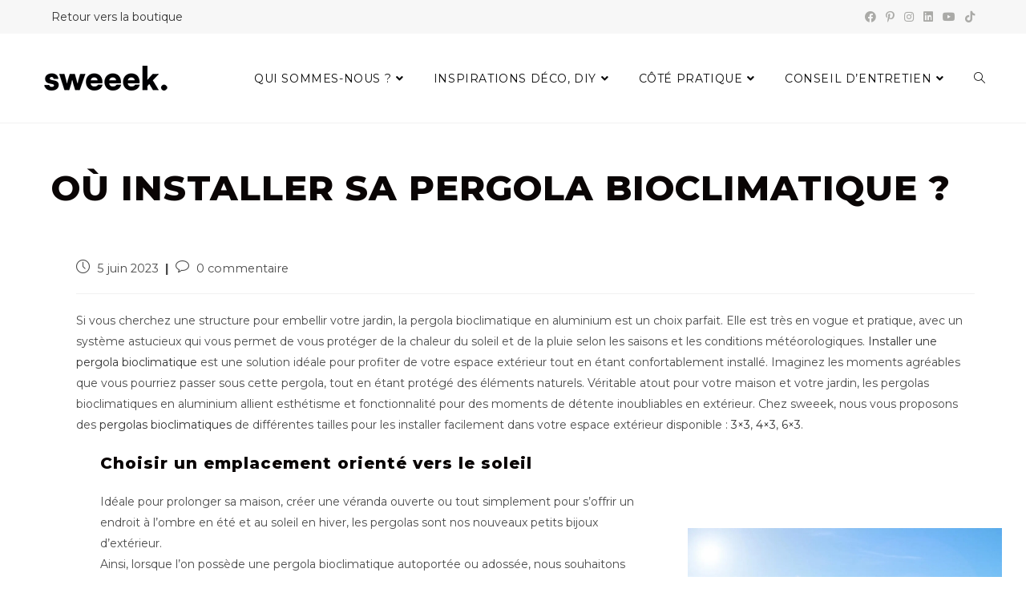

--- FILE ---
content_type: text/html; charset=UTF-8
request_url: https://www.sweeek.fr/blog/ou-installer-pergola-bioclimatique/
body_size: 32401
content:
<!DOCTYPE html>
<html class="html" lang="fr-FR">
<head>
	<meta charset="UTF-8">
	<link rel="profile" href="https://gmpg.org/xfn/11">

	<meta name='robots' content='index, follow, max-image-preview:large, max-snippet:-1, max-video-preview:-1' />

<!-- Google Tag Manager for WordPress by gtm4wp.com -->
<script data-cfasync="false" data-pagespeed-no-defer>
	var gtm4wp_datalayer_name = "dataLayer";
	var dataLayer = dataLayer || [];
</script>
<!-- End Google Tag Manager for WordPress by gtm4wp.com --><meta name="viewport" content="width=device-width, initial-scale=1">
	<!-- This site is optimized with the Yoast SEO plugin v21.9 - https://yoast.com/wordpress/plugins/seo/ -->
	<title>Où installer sa pergola bioclimatique ? &#8211; Les Conseils sweeek</title>
	<meta name="description" content="Vous songez à acquérir une Pergola Bioclimatique mais vous ne savez pas quel endroit sera le meilleur pour l&#039;accueillir ? Suivez le guide !" />
	<link rel="canonical" href="https://www.sweeek.fr/blog/ou-installer-pergola-bioclimatique/" />
	<meta property="og:locale" content="fr_FR" />
	<meta property="og:type" content="article" />
	<meta property="og:title" content="Où installer sa pergola bioclimatique ? &#8211; Les Conseils sweeek" />
	<meta property="og:description" content="Vous songez à acquérir une Pergola Bioclimatique mais vous ne savez pas quel endroit sera le meilleur pour l&#039;accueillir ? Suivez le guide !" />
	<meta property="og:url" content="https://www.sweeek.fr/blog/ou-installer-pergola-bioclimatique/" />
	<meta property="og:site_name" content="Les Conseils sweeek" />
	<meta property="article:published_time" content="2023-06-05T12:29:26+00:00" />
	<meta property="article:modified_time" content="2025-12-08T14:06:45+00:00" />
	<meta property="og:image" content="https://www.sweeek.fr/blog/wp-content/uploads/2023/06/ou-installer-pergo.jpg" />
	<meta property="og:image:width" content="1024" />
	<meta property="og:image:height" content="682" />
	<meta property="og:image:type" content="image/jpeg" />
	<meta name="author" content="Amélie Capon" />
	<meta name="twitter:card" content="summary_large_image" />
	<meta name="twitter:label1" content="Écrit par" />
	<meta name="twitter:data1" content="Amélie Capon" />
	<meta name="twitter:label2" content="Durée de lecture estimée" />
	<meta name="twitter:data2" content="8 minutes" />
	<script type="application/ld+json" class="yoast-schema-graph">{"@context":"https://schema.org","@graph":[{"@type":"Article","@id":"https://www.sweeek.fr/blog/ou-installer-pergola-bioclimatique/#article","isPartOf":{"@id":"https://www.sweeek.fr/blog/ou-installer-pergola-bioclimatique/"},"author":{"name":"Amélie Capon","@id":"https://www.sweeek.fr/blog/#/schema/person/e97ba3e4a84bda73fe86070619e7640b"},"headline":"Où installer sa pergola bioclimatique ?","datePublished":"2023-06-05T12:29:26+00:00","dateModified":"2025-12-08T14:06:45+00:00","mainEntityOfPage":{"@id":"https://www.sweeek.fr/blog/ou-installer-pergola-bioclimatique/"},"wordCount":1272,"commentCount":0,"publisher":{"@id":"https://www.sweeek.fr/blog/#organization"},"image":{"@id":"https://www.sweeek.fr/blog/ou-installer-pergola-bioclimatique/#primaryimage"},"thumbnailUrl":"https://www.sweeek.fr/blog/wp-content/uploads/2023/06/ou-installer-pergo.jpg","articleSection":["Tonnelle, Pergola"],"inLanguage":"fr-FR","potentialAction":[{"@type":"CommentAction","name":"Comment","target":["https://www.sweeek.fr/blog/ou-installer-pergola-bioclimatique/#respond"]}]},{"@type":"WebPage","@id":"https://www.sweeek.fr/blog/ou-installer-pergola-bioclimatique/","url":"https://www.sweeek.fr/blog/ou-installer-pergola-bioclimatique/","name":"Où installer sa pergola bioclimatique ? &#8211; Les Conseils sweeek","isPartOf":{"@id":"https://www.sweeek.fr/blog/#website"},"primaryImageOfPage":{"@id":"https://www.sweeek.fr/blog/ou-installer-pergola-bioclimatique/#primaryimage"},"image":{"@id":"https://www.sweeek.fr/blog/ou-installer-pergola-bioclimatique/#primaryimage"},"thumbnailUrl":"https://www.sweeek.fr/blog/wp-content/uploads/2023/06/ou-installer-pergo.jpg","datePublished":"2023-06-05T12:29:26+00:00","dateModified":"2025-12-08T14:06:45+00:00","description":"Vous songez à acquérir une Pergola Bioclimatique mais vous ne savez pas quel endroit sera le meilleur pour l'accueillir ? Suivez le guide !","breadcrumb":{"@id":"https://www.sweeek.fr/blog/ou-installer-pergola-bioclimatique/#breadcrumb"},"inLanguage":"fr-FR","potentialAction":[{"@type":"ReadAction","target":["https://www.sweeek.fr/blog/ou-installer-pergola-bioclimatique/"]}]},{"@type":"ImageObject","inLanguage":"fr-FR","@id":"https://www.sweeek.fr/blog/ou-installer-pergola-bioclimatique/#primaryimage","url":"https://www.sweeek.fr/blog/wp-content/uploads/2023/06/ou-installer-pergo.jpg","contentUrl":"https://www.sweeek.fr/blog/wp-content/uploads/2023/06/ou-installer-pergo.jpg","width":1024,"height":682,"caption":"installation pergola"},{"@type":"BreadcrumbList","@id":"https://www.sweeek.fr/blog/ou-installer-pergola-bioclimatique/#breadcrumb","itemListElement":[{"@type":"ListItem","position":1,"name":"Accueil","item":"https://www.sweeek.fr/blog/"},{"@type":"ListItem","position":2,"name":"Où installer sa pergola bioclimatique ?"}]},{"@type":"WebSite","@id":"https://www.sweeek.fr/blog/#website","url":"https://www.sweeek.fr/blog/","name":"Les Conseils sweeek","description":"Conseils et inspirations","publisher":{"@id":"https://www.sweeek.fr/blog/#organization"},"potentialAction":[{"@type":"SearchAction","target":{"@type":"EntryPoint","urlTemplate":"https://www.sweeek.fr/blog/?s={search_term_string}"},"query-input":"required name=search_term_string"}],"inLanguage":"fr-FR"},{"@type":"Organization","@id":"https://www.sweeek.fr/blog/#organization","name":"sweeek","url":"https://www.sweeek.fr/blog/","logo":{"@type":"ImageObject","inLanguage":"fr-FR","@id":"https://www.sweeek.fr/blog/#/schema/logo/image/","url":"https://www.sweeek.fr/blog/wp-content/uploads/2023/10/blog-sweeek-logo2.png","contentUrl":"https://www.sweeek.fr/blog/wp-content/uploads/2023/10/blog-sweeek-logo2.png","width":328,"height":90,"caption":"sweeek"},"image":{"@id":"https://www.sweeek.fr/blog/#/schema/logo/image/"}},{"@type":"Person","@id":"https://www.sweeek.fr/blog/#/schema/person/e97ba3e4a84bda73fe86070619e7640b","name":"Amélie Capon","image":{"@type":"ImageObject","inLanguage":"fr-FR","@id":"https://www.sweeek.fr/blog/#/schema/person/image/","url":"https://secure.gravatar.com/avatar/e57db20739641222719bd07baaf88deb?s=96&d=mm&r=g","contentUrl":"https://secure.gravatar.com/avatar/e57db20739641222719bd07baaf88deb?s=96&d=mm&r=g","caption":"Amélie Capon"}}]}</script>
	<!-- / Yoast SEO plugin. -->


<link rel='dns-prefetch' href='//fonts.googleapis.com' />
<link rel='dns-prefetch' href='//s.w.org' />
<script>
window._wpemojiSettings = {"baseUrl":"https:\/\/s.w.org\/images\/core\/emoji\/14.0.0\/72x72\/","ext":".png","svgUrl":"https:\/\/s.w.org\/images\/core\/emoji\/14.0.0\/svg\/","svgExt":".svg","source":{"concatemoji":"https:\/\/www.sweeek.fr\/blog\/wp-includes\/js\/wp-emoji-release.min.js?ver=6.0.3"}};
/*! This file is auto-generated */
!function(e,a,t){var n,r,o,i=a.createElement("canvas"),p=i.getContext&&i.getContext("2d");function s(e,t){var a=String.fromCharCode,e=(p.clearRect(0,0,i.width,i.height),p.fillText(a.apply(this,e),0,0),i.toDataURL());return p.clearRect(0,0,i.width,i.height),p.fillText(a.apply(this,t),0,0),e===i.toDataURL()}function c(e){var t=a.createElement("script");t.src=e,t.defer=t.type="text/javascript",a.getElementsByTagName("head")[0].appendChild(t)}for(o=Array("flag","emoji"),t.supports={everything:!0,everythingExceptFlag:!0},r=0;r<o.length;r++)t.supports[o[r]]=function(e){if(!p||!p.fillText)return!1;switch(p.textBaseline="top",p.font="600 32px Arial",e){case"flag":return s([127987,65039,8205,9895,65039],[127987,65039,8203,9895,65039])?!1:!s([55356,56826,55356,56819],[55356,56826,8203,55356,56819])&&!s([55356,57332,56128,56423,56128,56418,56128,56421,56128,56430,56128,56423,56128,56447],[55356,57332,8203,56128,56423,8203,56128,56418,8203,56128,56421,8203,56128,56430,8203,56128,56423,8203,56128,56447]);case"emoji":return!s([129777,127995,8205,129778,127999],[129777,127995,8203,129778,127999])}return!1}(o[r]),t.supports.everything=t.supports.everything&&t.supports[o[r]],"flag"!==o[r]&&(t.supports.everythingExceptFlag=t.supports.everythingExceptFlag&&t.supports[o[r]]);t.supports.everythingExceptFlag=t.supports.everythingExceptFlag&&!t.supports.flag,t.DOMReady=!1,t.readyCallback=function(){t.DOMReady=!0},t.supports.everything||(n=function(){t.readyCallback()},a.addEventListener?(a.addEventListener("DOMContentLoaded",n,!1),e.addEventListener("load",n,!1)):(e.attachEvent("onload",n),a.attachEvent("onreadystatechange",function(){"complete"===a.readyState&&t.readyCallback()})),(e=t.source||{}).concatemoji?c(e.concatemoji):e.wpemoji&&e.twemoji&&(c(e.twemoji),c(e.wpemoji)))}(window,document,window._wpemojiSettings);
</script>
<style>
img.wp-smiley,
img.emoji {
	display: inline !important;
	border: none !important;
	box-shadow: none !important;
	height: 1em !important;
	width: 1em !important;
	margin: 0 0.07em !important;
	vertical-align: -0.1em !important;
	background: none !important;
	padding: 0 !important;
}
</style>
	<link rel='stylesheet' id='iheg-fontawesome-css'  href='https://www.sweeek.fr/blog/wp-content/plugins/image-hover-effects-block//assets/fontawesome-v5/css/all.min.css?ver=1.4.5' media='all' />
<link rel='stylesheet' id='wp-block-library-css'  href='https://www.sweeek.fr/blog/wp-includes/css/dist/block-library/style.min.css?ver=6.0.3' media='all' />
<style id='wp-block-library-theme-inline-css'>
.wp-block-audio figcaption{color:#555;font-size:13px;text-align:center}.is-dark-theme .wp-block-audio figcaption{color:hsla(0,0%,100%,.65)}.wp-block-code{border:1px solid #ccc;border-radius:4px;font-family:Menlo,Consolas,monaco,monospace;padding:.8em 1em}.wp-block-embed figcaption{color:#555;font-size:13px;text-align:center}.is-dark-theme .wp-block-embed figcaption{color:hsla(0,0%,100%,.65)}.blocks-gallery-caption{color:#555;font-size:13px;text-align:center}.is-dark-theme .blocks-gallery-caption{color:hsla(0,0%,100%,.65)}.wp-block-image figcaption{color:#555;font-size:13px;text-align:center}.is-dark-theme .wp-block-image figcaption{color:hsla(0,0%,100%,.65)}.wp-block-pullquote{border-top:4px solid;border-bottom:4px solid;margin-bottom:1.75em;color:currentColor}.wp-block-pullquote__citation,.wp-block-pullquote cite,.wp-block-pullquote footer{color:currentColor;text-transform:uppercase;font-size:.8125em;font-style:normal}.wp-block-quote{border-left:.25em solid;margin:0 0 1.75em;padding-left:1em}.wp-block-quote cite,.wp-block-quote footer{color:currentColor;font-size:.8125em;position:relative;font-style:normal}.wp-block-quote.has-text-align-right{border-left:none;border-right:.25em solid;padding-left:0;padding-right:1em}.wp-block-quote.has-text-align-center{border:none;padding-left:0}.wp-block-quote.is-large,.wp-block-quote.is-style-large,.wp-block-quote.is-style-plain{border:none}.wp-block-search .wp-block-search__label{font-weight:700}:where(.wp-block-group.has-background){padding:1.25em 2.375em}.wp-block-separator.has-css-opacity{opacity:.4}.wp-block-separator{border:none;border-bottom:2px solid;margin-left:auto;margin-right:auto}.wp-block-separator.has-alpha-channel-opacity{opacity:1}.wp-block-separator:not(.is-style-wide):not(.is-style-dots){width:100px}.wp-block-separator.has-background:not(.is-style-dots){border-bottom:none;height:1px}.wp-block-separator.has-background:not(.is-style-wide):not(.is-style-dots){height:2px}.wp-block-table thead{border-bottom:3px solid}.wp-block-table tfoot{border-top:3px solid}.wp-block-table td,.wp-block-table th{padding:.5em;border:1px solid;word-break:normal}.wp-block-table figcaption{color:#555;font-size:13px;text-align:center}.is-dark-theme .wp-block-table figcaption{color:hsla(0,0%,100%,.65)}.wp-block-video figcaption{color:#555;font-size:13px;text-align:center}.is-dark-theme .wp-block-video figcaption{color:hsla(0,0%,100%,.65)}.wp-block-template-part.has-background{padding:1.25em 2.375em;margin-top:0;margin-bottom:0}
</style>
<link rel='stylesheet' id='csb-content-slider-block-style-css'  href='https://www.sweeek.fr/blog/wp-content/plugins/content-slider-block/dist/style.css?ver=3.1.3' media='all' />
<link rel='stylesheet' id='iheg-image-hover-css'  href='https://www.sweeek.fr/blog/wp-content/plugins/image-hover-effects-block/assets/css/style.min.css?ver=1.4.5' media='all' />
<link rel='stylesheet' id='post-slider-block-style-css-css'  href='https://www.sweeek.fr/blog/wp-content/plugins/gosign-posts-slider-block/dist/blocks.style.build.css?ver=6.0.3' media='all' />
<style id='global-styles-inline-css'>
body{--wp--preset--color--black: #000000;--wp--preset--color--cyan-bluish-gray: #abb8c3;--wp--preset--color--white: #ffffff;--wp--preset--color--pale-pink: #f78da7;--wp--preset--color--vivid-red: #cf2e2e;--wp--preset--color--luminous-vivid-orange: #ff6900;--wp--preset--color--luminous-vivid-amber: #fcb900;--wp--preset--color--light-green-cyan: #7bdcb5;--wp--preset--color--vivid-green-cyan: #00d084;--wp--preset--color--pale-cyan-blue: #8ed1fc;--wp--preset--color--vivid-cyan-blue: #0693e3;--wp--preset--color--vivid-purple: #9b51e0;--wp--preset--gradient--vivid-cyan-blue-to-vivid-purple: linear-gradient(135deg,rgba(6,147,227,1) 0%,rgb(155,81,224) 100%);--wp--preset--gradient--light-green-cyan-to-vivid-green-cyan: linear-gradient(135deg,rgb(122,220,180) 0%,rgb(0,208,130) 100%);--wp--preset--gradient--luminous-vivid-amber-to-luminous-vivid-orange: linear-gradient(135deg,rgba(252,185,0,1) 0%,rgba(255,105,0,1) 100%);--wp--preset--gradient--luminous-vivid-orange-to-vivid-red: linear-gradient(135deg,rgba(255,105,0,1) 0%,rgb(207,46,46) 100%);--wp--preset--gradient--very-light-gray-to-cyan-bluish-gray: linear-gradient(135deg,rgb(238,238,238) 0%,rgb(169,184,195) 100%);--wp--preset--gradient--cool-to-warm-spectrum: linear-gradient(135deg,rgb(74,234,220) 0%,rgb(151,120,209) 20%,rgb(207,42,186) 40%,rgb(238,44,130) 60%,rgb(251,105,98) 80%,rgb(254,248,76) 100%);--wp--preset--gradient--blush-light-purple: linear-gradient(135deg,rgb(255,206,236) 0%,rgb(152,150,240) 100%);--wp--preset--gradient--blush-bordeaux: linear-gradient(135deg,rgb(254,205,165) 0%,rgb(254,45,45) 50%,rgb(107,0,62) 100%);--wp--preset--gradient--luminous-dusk: linear-gradient(135deg,rgb(255,203,112) 0%,rgb(199,81,192) 50%,rgb(65,88,208) 100%);--wp--preset--gradient--pale-ocean: linear-gradient(135deg,rgb(255,245,203) 0%,rgb(182,227,212) 50%,rgb(51,167,181) 100%);--wp--preset--gradient--electric-grass: linear-gradient(135deg,rgb(202,248,128) 0%,rgb(113,206,126) 100%);--wp--preset--gradient--midnight: linear-gradient(135deg,rgb(2,3,129) 0%,rgb(40,116,252) 100%);--wp--preset--duotone--dark-grayscale: url('#wp-duotone-dark-grayscale');--wp--preset--duotone--grayscale: url('#wp-duotone-grayscale');--wp--preset--duotone--purple-yellow: url('#wp-duotone-purple-yellow');--wp--preset--duotone--blue-red: url('#wp-duotone-blue-red');--wp--preset--duotone--midnight: url('#wp-duotone-midnight');--wp--preset--duotone--magenta-yellow: url('#wp-duotone-magenta-yellow');--wp--preset--duotone--purple-green: url('#wp-duotone-purple-green');--wp--preset--duotone--blue-orange: url('#wp-duotone-blue-orange');--wp--preset--font-size--small: 13px;--wp--preset--font-size--medium: 20px;--wp--preset--font-size--large: 36px;--wp--preset--font-size--x-large: 42px;}.has-black-color{color: var(--wp--preset--color--black) !important;}.has-cyan-bluish-gray-color{color: var(--wp--preset--color--cyan-bluish-gray) !important;}.has-white-color{color: var(--wp--preset--color--white) !important;}.has-pale-pink-color{color: var(--wp--preset--color--pale-pink) !important;}.has-vivid-red-color{color: var(--wp--preset--color--vivid-red) !important;}.has-luminous-vivid-orange-color{color: var(--wp--preset--color--luminous-vivid-orange) !important;}.has-luminous-vivid-amber-color{color: var(--wp--preset--color--luminous-vivid-amber) !important;}.has-light-green-cyan-color{color: var(--wp--preset--color--light-green-cyan) !important;}.has-vivid-green-cyan-color{color: var(--wp--preset--color--vivid-green-cyan) !important;}.has-pale-cyan-blue-color{color: var(--wp--preset--color--pale-cyan-blue) !important;}.has-vivid-cyan-blue-color{color: var(--wp--preset--color--vivid-cyan-blue) !important;}.has-vivid-purple-color{color: var(--wp--preset--color--vivid-purple) !important;}.has-black-background-color{background-color: var(--wp--preset--color--black) !important;}.has-cyan-bluish-gray-background-color{background-color: var(--wp--preset--color--cyan-bluish-gray) !important;}.has-white-background-color{background-color: var(--wp--preset--color--white) !important;}.has-pale-pink-background-color{background-color: var(--wp--preset--color--pale-pink) !important;}.has-vivid-red-background-color{background-color: var(--wp--preset--color--vivid-red) !important;}.has-luminous-vivid-orange-background-color{background-color: var(--wp--preset--color--luminous-vivid-orange) !important;}.has-luminous-vivid-amber-background-color{background-color: var(--wp--preset--color--luminous-vivid-amber) !important;}.has-light-green-cyan-background-color{background-color: var(--wp--preset--color--light-green-cyan) !important;}.has-vivid-green-cyan-background-color{background-color: var(--wp--preset--color--vivid-green-cyan) !important;}.has-pale-cyan-blue-background-color{background-color: var(--wp--preset--color--pale-cyan-blue) !important;}.has-vivid-cyan-blue-background-color{background-color: var(--wp--preset--color--vivid-cyan-blue) !important;}.has-vivid-purple-background-color{background-color: var(--wp--preset--color--vivid-purple) !important;}.has-black-border-color{border-color: var(--wp--preset--color--black) !important;}.has-cyan-bluish-gray-border-color{border-color: var(--wp--preset--color--cyan-bluish-gray) !important;}.has-white-border-color{border-color: var(--wp--preset--color--white) !important;}.has-pale-pink-border-color{border-color: var(--wp--preset--color--pale-pink) !important;}.has-vivid-red-border-color{border-color: var(--wp--preset--color--vivid-red) !important;}.has-luminous-vivid-orange-border-color{border-color: var(--wp--preset--color--luminous-vivid-orange) !important;}.has-luminous-vivid-amber-border-color{border-color: var(--wp--preset--color--luminous-vivid-amber) !important;}.has-light-green-cyan-border-color{border-color: var(--wp--preset--color--light-green-cyan) !important;}.has-vivid-green-cyan-border-color{border-color: var(--wp--preset--color--vivid-green-cyan) !important;}.has-pale-cyan-blue-border-color{border-color: var(--wp--preset--color--pale-cyan-blue) !important;}.has-vivid-cyan-blue-border-color{border-color: var(--wp--preset--color--vivid-cyan-blue) !important;}.has-vivid-purple-border-color{border-color: var(--wp--preset--color--vivid-purple) !important;}.has-vivid-cyan-blue-to-vivid-purple-gradient-background{background: var(--wp--preset--gradient--vivid-cyan-blue-to-vivid-purple) !important;}.has-light-green-cyan-to-vivid-green-cyan-gradient-background{background: var(--wp--preset--gradient--light-green-cyan-to-vivid-green-cyan) !important;}.has-luminous-vivid-amber-to-luminous-vivid-orange-gradient-background{background: var(--wp--preset--gradient--luminous-vivid-amber-to-luminous-vivid-orange) !important;}.has-luminous-vivid-orange-to-vivid-red-gradient-background{background: var(--wp--preset--gradient--luminous-vivid-orange-to-vivid-red) !important;}.has-very-light-gray-to-cyan-bluish-gray-gradient-background{background: var(--wp--preset--gradient--very-light-gray-to-cyan-bluish-gray) !important;}.has-cool-to-warm-spectrum-gradient-background{background: var(--wp--preset--gradient--cool-to-warm-spectrum) !important;}.has-blush-light-purple-gradient-background{background: var(--wp--preset--gradient--blush-light-purple) !important;}.has-blush-bordeaux-gradient-background{background: var(--wp--preset--gradient--blush-bordeaux) !important;}.has-luminous-dusk-gradient-background{background: var(--wp--preset--gradient--luminous-dusk) !important;}.has-pale-ocean-gradient-background{background: var(--wp--preset--gradient--pale-ocean) !important;}.has-electric-grass-gradient-background{background: var(--wp--preset--gradient--electric-grass) !important;}.has-midnight-gradient-background{background: var(--wp--preset--gradient--midnight) !important;}.has-small-font-size{font-size: var(--wp--preset--font-size--small) !important;}.has-medium-font-size{font-size: var(--wp--preset--font-size--medium) !important;}.has-large-font-size{font-size: var(--wp--preset--font-size--large) !important;}.has-x-large-font-size{font-size: var(--wp--preset--font-size--x-large) !important;}
</style>
<link rel='stylesheet' id='contact-form-7-css'  href='https://www.sweeek.fr/blog/wp-content/plugins/contact-form-7/includes/css/styles.css?ver=5.8.6' media='all' />
<link rel='stylesheet' id='edgtf-news-style-css'  href='https://www.sweeek.fr/blog/wp-content/plugins/edgtf-news/assets/css/news.min.css?ver=6.0.3' media='all' />
<link rel='stylesheet' id='rs-plugin-settings-css'  href='https://www.sweeek.fr/blog/wp-content/plugins/revslider/public/assets/css/rs6.css?ver=6.2.23' media='all' />
<style id='rs-plugin-settings-inline-css'>
#rs-demo-id {}
</style>
<link rel='stylesheet' id='zip-ai-sidebar-css'  href='https://www.sweeek.fr/blog/wp-content/plugins/ultimate-addons-for-gutenberg/lib/zip-ai/sidebar/build/sidebar-app.css?ver=1.1.0' media='all' />
<link rel='stylesheet' id='zip-ai-sidebar-google-fonts-css'  href='https://fonts.googleapis.com/css2?family=Inter%3Awght%40400%3B500%3B600%3B700&#038;display=swap&#038;ver=1.1.0' media='all' />
<link rel='stylesheet' id='font-awesome-css'  href='https://www.sweeek.fr/blog/wp-content/themes/oceanwp/assets/fonts/fontawesome/css/all.min.css?ver=5.15.1' media='all' />
<link rel='stylesheet' id='simple-line-icons-css'  href='https://www.sweeek.fr/blog/wp-content/themes/oceanwp/assets/css/third/simple-line-icons.min.css?ver=2.4.0' media='all' />
<link rel='stylesheet' id='oceanwp-style-css'  href='https://www.sweeek.fr/blog/wp-content/themes/oceanwp/assets/css/style.min.css?ver=3.3.3' media='all' />
<link rel='stylesheet' id='oceanwp-hamburgers-css'  href='https://www.sweeek.fr/blog/wp-content/themes/oceanwp/assets/css/third/hamburgers/hamburgers.min.css?ver=3.3.3' media='all' />
<link rel='stylesheet' id='oceanwp-collapse-css'  href='https://www.sweeek.fr/blog/wp-content/themes/oceanwp/assets/css/third/hamburgers/types/collapse.css?ver=3.3.3' media='all' />
<link rel='stylesheet' id='journo-core-dashboard-style-css'  href='https://www.sweeek.fr/blog/wp-content/plugins/edgtf-core/core-dashboard/assets/css/core-dashboard.min.css?ver=6.0.3' media='all' />
<link rel='stylesheet' id='oceanwp-google-font-montserrat-css'  href='//fonts.googleapis.com/css?family=Montserrat%3A100%2C200%2C300%2C400%2C500%2C600%2C700%2C800%2C900%2C100i%2C200i%2C300i%2C400i%2C500i%2C600i%2C700i%2C800i%2C900i&#038;subset=latin%2Clatin-ext%2Ccyrillic%2Ccyrillic-ext%2Cgreek%2Cgreek-ext%2Cvietnamese&#038;display=swap&#038;ver=6.0.3' media='all' />
<link rel='stylesheet' id='oe-widgets-style-css'  href='https://www.sweeek.fr/blog/wp-content/plugins/ocean-extra/assets/css/widgets.css?ver=6.0.3' media='all' />
<script src='https://www.sweeek.fr/blog/wp-includes/js/dist/vendor/lodash.min.js?ver=4.17.19' id='lodash-js'></script>
<script id='lodash-js-after'>
window.lodash = _.noConflict();
</script>
<script src='https://www.sweeek.fr/blog/wp-includes/js/dist/vendor/regenerator-runtime.min.js?ver=0.13.9' id='regenerator-runtime-js'></script>
<script src='https://www.sweeek.fr/blog/wp-includes/js/dist/vendor/wp-polyfill.min.js?ver=3.15.0' id='wp-polyfill-js'></script>
<script src='https://www.sweeek.fr/blog/wp-includes/js/dist/vendor/react.min.js?ver=17.0.1' id='react-js'></script>
<script src='https://www.sweeek.fr/blog/wp-includes/js/dist/vendor/react-dom.min.js?ver=17.0.1' id='react-dom-js'></script>
<script src='https://www.sweeek.fr/blog/wp-includes/js/dist/escape-html.min.js?ver=00a5735837e9efe13da1d979f16a7105' id='wp-escape-html-js'></script>
<script src='https://www.sweeek.fr/blog/wp-includes/js/dist/element.min.js?ver=3dfdc75a0abf30f057df44e9a39abe5b' id='wp-element-js'></script>
<script src='https://www.sweeek.fr/blog/wp-includes/js/jquery/jquery.min.js?ver=3.6.0' id='jquery-core-js'></script>
<script src='https://www.sweeek.fr/blog/wp-includes/js/jquery/jquery-migrate.min.js?ver=3.3.2' id='jquery-migrate-js'></script>
<script src='https://www.sweeek.fr/blog/wp-content/plugins/content-slider-block/assets/js/swiper.min.js?ver=8.0.7' id='swiperJS-js'></script>
<script src='https://www.sweeek.fr/blog/wp-content/plugins/content-slider-block/dist/script.js?ver=3.1.3' id='csb-content-slider-block-script-js'></script>
<script src='https://www.sweeek.fr/blog/wp-includes/js/dist/autop.min.js?ver=21d1d6c005241b908b592f52ad684a28' id='wp-autop-js'></script>
<script src='https://www.sweeek.fr/blog/wp-includes/js/dist/blob.min.js?ver=87cf2365cd719a6954f1e2bb8bcc692a' id='wp-blob-js'></script>
<script src='https://www.sweeek.fr/blog/wp-includes/js/dist/block-serialization-default-parser.min.js?ver=8ee151736a1e51db2bafbb61ddd60634' id='wp-block-serialization-default-parser-js'></script>
<script src='https://www.sweeek.fr/blog/wp-includes/js/dist/hooks.min.js?ver=c6d64f2cb8f5c6bb49caca37f8828ce3' id='wp-hooks-js'></script>
<script src='https://www.sweeek.fr/blog/wp-includes/js/dist/deprecated.min.js?ver=96593d5d272d008fbcb6912fa0b86778' id='wp-deprecated-js'></script>
<script src='https://www.sweeek.fr/blog/wp-includes/js/dist/dom.min.js?ver=3c10edc1abf3fbbc79f17fd7d1d332eb' id='wp-dom-js'></script>
<script src='https://www.sweeek.fr/blog/wp-includes/js/dist/is-shallow-equal.min.js?ver=649feec00389556f8015a6b97efc1cb1' id='wp-is-shallow-equal-js'></script>
<script src='https://www.sweeek.fr/blog/wp-includes/js/dist/i18n.min.js?ver=ebee46757c6a411e38fd079a7ac71d94' id='wp-i18n-js'></script>
<script id='wp-i18n-js-after'>
wp.i18n.setLocaleData( { 'text direction\u0004ltr': [ 'ltr' ] } );
</script>
<script id='wp-keycodes-js-translations'>
( function( domain, translations ) {
	var localeData = translations.locale_data[ domain ] || translations.locale_data.messages;
	localeData[""].domain = domain;
	wp.i18n.setLocaleData( localeData, domain );
} )( "default", {"translation-revision-date":"2023-03-07 20:30:17+0000","generator":"GlotPress\/4.0.0-alpha.4","domain":"messages","locale_data":{"messages":{"":{"domain":"messages","plural-forms":"nplurals=2; plural=n > 1;","lang":"fr"},"Backtick":["Retour arri\u00e8re"],"Period":["P\u00e9riode"],"Comma":["Virgule"]}},"comment":{"reference":"wp-includes\/js\/dist\/keycodes.js"}} );
</script>
<script src='https://www.sweeek.fr/blog/wp-includes/js/dist/keycodes.min.js?ver=84a0e6bbcf0b9e1ea0184c3f2bf28022' id='wp-keycodes-js'></script>
<script src='https://www.sweeek.fr/blog/wp-includes/js/dist/priority-queue.min.js?ver=efad6460ae6b28406d39866cb10731e0' id='wp-priority-queue-js'></script>
<script src='https://www.sweeek.fr/blog/wp-includes/js/dist/compose.min.js?ver=e52c48958a19b766c6a9d28c02d53575' id='wp-compose-js'></script>
<script src='https://www.sweeek.fr/blog/wp-includes/js/dist/redux-routine.min.js?ver=5156478c032ea85a2bbdceeb7a43b0c1' id='wp-redux-routine-js'></script>
<script src='https://www.sweeek.fr/blog/wp-includes/js/dist/data.min.js?ver=6c1ab5799c4b061254d313d2d8d9fb87' id='wp-data-js'></script>
<script id='wp-data-js-after'>
( function() {
	var userId = 0;
	var storageKey = "WP_DATA_USER_" + userId;
	wp.data
		.use( wp.data.plugins.persistence, { storageKey: storageKey } );
	wp.data.plugins.persistence.__unstableMigrate( { storageKey: storageKey } );
} )();
</script>
<script src='https://www.sweeek.fr/blog/wp-includes/js/dist/html-entities.min.js?ver=c6385fb7cd9fdada1cf8892a545f8a26' id='wp-html-entities-js'></script>
<script src='https://www.sweeek.fr/blog/wp-includes/js/dist/shortcode.min.js?ver=d6964e945049b6190adc8770cda168c4' id='wp-shortcode-js'></script>
<script id='wp-blocks-js-translations'>
( function( domain, translations ) {
	var localeData = translations.locale_data[ domain ] || translations.locale_data.messages;
	localeData[""].domain = domain;
	wp.i18n.setLocaleData( localeData, domain );
} )( "default", {"translation-revision-date":"2023-03-07 20:30:17+0000","generator":"GlotPress\/4.0.0-alpha.4","domain":"messages","locale_data":{"messages":{"":{"domain":"messages","plural-forms":"nplurals=2; plural=n > 1;","lang":"fr"},"%s Block":["Bloc %s"],"%1$s Block. %2$s":["Bloc %1$s. %2$s"],"%1$s Block. Column %2$d":["%1$s bloc. Colonne %2$d"],"%1$s Block. Column %2$d. %3$s":["Bloc %1$s. Colonne %2$d. %3$s"],"%1$s Block. Row %2$d":["Bloc %1$s. Ligne %2$d"],"%1$s Block. Row %2$d. %3$s":["Bloc %1$s. Ligne %2$d. %3$s"],"Embeds":["Contenus embarqu\u00e9s"],"Design":["Apparence"],"Reusable blocks":["Blocs r\u00e9utilisables"],"Text":["Texte"],"Theme":["Th\u00e8me"],"Media":["M\u00e9dias"],"Widgets":["Widgets"]}},"comment":{"reference":"wp-includes\/js\/dist\/blocks.js"}} );
</script>
<script src='https://www.sweeek.fr/blog/wp-includes/js/dist/blocks.min.js?ver=658a51e7220626e26a92a46af5c2e489' id='wp-blocks-js'></script>
<script src='https://www.sweeek.fr/blog/wp-content/plugins/gosign-posts-slider-block/src/js/slick/slick.min.js?ver=1' id='post-slider-block-slider-lib-load-js'></script>
<script src='https://www.sweeek.fr/blog/wp-content/plugins/gosign-posts-slider-block/src/js/slider.js?ver=1' id='post-slider-block-slide-custom-load-js'></script>
<script src='https://www.sweeek.fr/blog/wp-content/plugins/revslider/public/assets/js/rbtools.min.js?ver=6.2.23' id='tp-tools-js'></script>
<script src='https://www.sweeek.fr/blog/wp-content/plugins/revslider/public/assets/js/rs6.min.js?ver=6.2.23' id='revmin-js'></script>
<link rel="https://api.w.org/" href="https://www.sweeek.fr/blog/wp-json/" /><link rel="alternate" type="application/json" href="https://www.sweeek.fr/blog/wp-json/wp/v2/posts/13944" /><link rel="EditURI" type="application/rsd+xml" title="RSD" href="https://www.sweeek.fr/blog/xmlrpc.php?rsd" />
<link rel="wlwmanifest" type="application/wlwmanifest+xml" href="https://www.sweeek.fr/blog/wp-includes/wlwmanifest.xml" /> 
<link rel='shortlink' href='https://www.sweeek.fr/blog/?p=13944' />
<link rel="alternate" type="application/json+oembed" href="https://www.sweeek.fr/blog/wp-json/oembed/1.0/embed?url=https%3A%2F%2Fwww.sweeek.fr%2Fblog%2Fou-installer-pergola-bioclimatique%2F" />
<link rel="alternate" type="text/xml+oembed" href="https://www.sweeek.fr/blog/wp-json/oembed/1.0/embed?url=https%3A%2F%2Fwww.sweeek.fr%2Fblog%2Fou-installer-pergola-bioclimatique%2F&#038;format=xml" />

<!-- Google Tag Manager for WordPress by gtm4wp.com -->
<!-- GTM Container placement set to automatic -->
<script data-cfasync="false" data-pagespeed-no-defer type="text/javascript">
	var dataLayer_content = {"siteID":0,"siteName":"","visitorLoginState":"logged-out","visitorType":"visitor-logged-out","visitorRegistrationDate":"","pageTitle":"Où installer sa pergola bioclimatique ? &#8211; Les Conseils sweeek","pagePostType":"post","pagePostType2":"single-post","pageCategory":["pergola"],"pagePostAuthorID":4,"pagePostAuthor":"Amélie Capon","pagePostDate":"5 juin 2023","pagePostDateYear":"2023","pagePostDateMonth":"06","pagePostDateDay":"05","pagePostDateDayName":"lundi","pagePostDateHour":"14","pagePostDateMinute":"29","pagePostDateIso":"2023-06-05T14:29:26+02:00","pagePostDateUnix":1685975366,"pagePostTerms":{"category":["Tonnelle, Pergola"],"meta":{"slide_template":"default","rs_page_bg_color":"#ffffff","ocean_gallery_link_images":"off","ocean_sidebar":"0","ocean_second_sidebar":"0","ocean_disable_margins":"enable","ocean_display_top_bar":"default","ocean_display_header":"default","ocean_center_header_left_menu":"0","ocean_custom_header_template":"0","ocean_header_custom_menu":"0","ocean_menu_typo_font_family":"0","ocean_disable_title":"default","ocean_disable_heading":"default","ocean_disable_breadcrumbs":"default","ocean_display_footer_widgets":"default","ocean_display_footer_bottom":"default","ocean_custom_footer_template":"0","ocean_link_format_target":"self","ocean_quote_format_link":"post","edgtf_count_post_views_meta":"7535"}},"postCountOnPage":1,"postCountTotal":1,"postID":13944,"postFormat":"standard"};
	dataLayer.push( dataLayer_content );
</script>
<script data-cfasync="false">
(function(w,d,s,l,i){w[l]=w[l]||[];w[l].push({'gtm.start':
new Date().getTime(),event:'gtm.js'});var f=d.getElementsByTagName(s)[0],
j=d.createElement(s),dl=l!='dataLayer'?'&l='+l:'';j.async=true;j.src=
'//www.googletagmanager.com/gtm.js?id='+i+dl;f.parentNode.insertBefore(j,f);
})(window,document,'script','dataLayer','GTM-PTHTX2Z');
</script>
<!-- End Google Tag Manager -->
<!-- End Google Tag Manager for WordPress by gtm4wp.com --><meta name="generator" content="Elementor 3.18.3; features: e_dom_optimization, e_optimized_assets_loading, e_optimized_css_loading, additional_custom_breakpoints, block_editor_assets_optimize, e_image_loading_optimization; settings: css_print_method-external, google_font-enabled, font_display-swap">
<meta name="generator" content="Powered by WPBakery Page Builder - drag and drop page builder for WordPress."/>
<meta name="generator" content="Powered by Slider Revolution 6.2.23 - responsive, Mobile-Friendly Slider Plugin for WordPress with comfortable drag and drop interface." />
<style id="uagb-style-conditional-extension">@media (min-width: 1025px){body .uag-hide-desktop.uagb-google-map__wrap,body .uag-hide-desktop{display:none !important}}@media (min-width: 768px) and (max-width: 1024px){body .uag-hide-tab.uagb-google-map__wrap,body .uag-hide-tab{display:none !important}}@media (max-width: 767px){body .uag-hide-mob.uagb-google-map__wrap,body .uag-hide-mob{display:none !important}}</style><style id="uagb-style-frontend-13944">.uag-blocks-common-selector{z-index:var(--z-index-desktop) !important}@media (max-width: 976px){.uag-blocks-common-selector{z-index:var(--z-index-tablet) !important}}@media (max-width: 767px){.uag-blocks-common-selector{z-index:var(--z-index-mobile) !important}}
</style><link rel="icon" href="https://www.sweeek.fr/blog/wp-content/uploads/2023/10/cropped-logo-carre-swk-32x32.jpg" sizes="32x32" />
<link rel="icon" href="https://www.sweeek.fr/blog/wp-content/uploads/2023/10/cropped-logo-carre-swk-192x192.jpg" sizes="192x192" />
<link rel="apple-touch-icon" href="https://www.sweeek.fr/blog/wp-content/uploads/2023/10/cropped-logo-carre-swk-180x180.jpg" />
<meta name="msapplication-TileImage" content="https://www.sweeek.fr/blog/wp-content/uploads/2023/10/cropped-logo-carre-swk-270x270.jpg" />
<script type="text/javascript">function setREVStartSize(e){
			//window.requestAnimationFrame(function() {				 
				window.RSIW = window.RSIW===undefined ? window.innerWidth : window.RSIW;	
				window.RSIH = window.RSIH===undefined ? window.innerHeight : window.RSIH;	
				try {								
					var pw = document.getElementById(e.c).parentNode.offsetWidth,
						newh;
					pw = pw===0 || isNaN(pw) ? window.RSIW : pw;
					e.tabw = e.tabw===undefined ? 0 : parseInt(e.tabw);
					e.thumbw = e.thumbw===undefined ? 0 : parseInt(e.thumbw);
					e.tabh = e.tabh===undefined ? 0 : parseInt(e.tabh);
					e.thumbh = e.thumbh===undefined ? 0 : parseInt(e.thumbh);
					e.tabhide = e.tabhide===undefined ? 0 : parseInt(e.tabhide);
					e.thumbhide = e.thumbhide===undefined ? 0 : parseInt(e.thumbhide);
					e.mh = e.mh===undefined || e.mh=="" || e.mh==="auto" ? 0 : parseInt(e.mh,0);		
					if(e.layout==="fullscreen" || e.l==="fullscreen") 						
						newh = Math.max(e.mh,window.RSIH);					
					else{					
						e.gw = Array.isArray(e.gw) ? e.gw : [e.gw];
						for (var i in e.rl) if (e.gw[i]===undefined || e.gw[i]===0) e.gw[i] = e.gw[i-1];					
						e.gh = e.el===undefined || e.el==="" || (Array.isArray(e.el) && e.el.length==0)? e.gh : e.el;
						e.gh = Array.isArray(e.gh) ? e.gh : [e.gh];
						for (var i in e.rl) if (e.gh[i]===undefined || e.gh[i]===0) e.gh[i] = e.gh[i-1];
											
						var nl = new Array(e.rl.length),
							ix = 0,						
							sl;					
						e.tabw = e.tabhide>=pw ? 0 : e.tabw;
						e.thumbw = e.thumbhide>=pw ? 0 : e.thumbw;
						e.tabh = e.tabhide>=pw ? 0 : e.tabh;
						e.thumbh = e.thumbhide>=pw ? 0 : e.thumbh;					
						for (var i in e.rl) nl[i] = e.rl[i]<window.RSIW ? 0 : e.rl[i];
						sl = nl[0];									
						for (var i in nl) if (sl>nl[i] && nl[i]>0) { sl = nl[i]; ix=i;}															
						var m = pw>(e.gw[ix]+e.tabw+e.thumbw) ? 1 : (pw-(e.tabw+e.thumbw)) / (e.gw[ix]);					
						newh =  (e.gh[ix] * m) + (e.tabh + e.thumbh);
					}				
					if(window.rs_init_css===undefined) window.rs_init_css = document.head.appendChild(document.createElement("style"));					
					document.getElementById(e.c).height = newh+"px";
					window.rs_init_css.innerHTML += "#"+e.c+"_wrapper { height: "+newh+"px }";				
				} catch(e){
					console.log("Failure at Presize of Slider:" + e)
				}					   
			//});
		  };</script>
		<style id="wp-custom-css">
			.single-post:not(.elementor-page) .entry-content a:not(.wp-block-button__link):not(.wp-block-file__button),.page:not(.elementor-page):not(.woocommerce-page) .entry a:not(.wp-block-button__link):not(.wp-block-file__button){text-decoration:none}.blog-entry.grid-entry .blog-entry-readmore a{TEXT-TRANSFORM:NONE}.has-white-color{padding:60px}.uagb-slick-carousel{padding:0}#site-logo #site-logo-inner a img,#site-header.center-header #site-navigation-wrap .middle-site-logo a img{width:100%}.body.single-post.content-max-width .entry-content .alignfull,body.page.content-max-width .entry .alignfull{justify-content:center}.wp-image-8532{aspect-ratio:304 / 380}.wp-image-6453{aspect-ratio:304 / 380}.wp-image-6455{aspect-ratio:304 / 380}.wp-image-6464{aspect-ratio:290 / 445}.wp-image-8319{aspect-ratio:380 / 520}.wp-image-8379{aspect-ratio:380 / 380}.wp-image-8283{aspect-ratio:245 / 305}.wp-image-5271{aspect-ratio:565 / 705}.wp-image-5349{aspect-ratio:235 / 235}.wp-image-5350{aspect-ratio:565 / 785}.wp-image-5385{aspect-ratio:263 / 375}.wp-image-5390{aspect-ratio:255 / 305}.wp-image-5389{aspect-ratio:255 / 305}.wp-image-5325{aspect-ratio:725 / 815}		</style>
		<noscript><style> .wpb_animate_when_almost_visible { opacity: 1; }</style></noscript><!-- OceanWP CSS -->
<style type="text/css">
.background-image-page-header-overlay{opacity:1;background-color:#ffffff}.page-header{background-color:#238e1d;height:160px}/* General CSS */a:hover,a.light:hover,.theme-heading .text::before,.theme-heading .text::after,#top-bar-content >a:hover,#top-bar-social li.oceanwp-email a:hover,#site-navigation-wrap .dropdown-menu >li >a:hover,#site-header.medium-header #medium-searchform button:hover,.oceanwp-mobile-menu-icon a:hover,.blog-entry.post .blog-entry-header .entry-title a:hover,.blog-entry.post .blog-entry-readmore a:hover,.blog-entry.thumbnail-entry .blog-entry-category a,ul.meta li a:hover,.dropcap,.single nav.post-navigation .nav-links .title,body .related-post-title a:hover,body #wp-calendar caption,body .contact-info-widget.default i,body .contact-info-widget.big-icons i,body .custom-links-widget .oceanwp-custom-links li a:hover,body .custom-links-widget .oceanwp-custom-links li a:hover:before,body .posts-thumbnails-widget li a:hover,body .social-widget li.oceanwp-email a:hover,.comment-author .comment-meta .comment-reply-link,#respond #cancel-comment-reply-link:hover,#footer-widgets .footer-box a:hover,#footer-bottom a:hover,#footer-bottom #footer-bottom-menu a:hover,.sidr a:hover,.sidr-class-dropdown-toggle:hover,.sidr-class-menu-item-has-children.active >a,.sidr-class-menu-item-has-children.active >a >.sidr-class-dropdown-toggle,input[type=checkbox]:checked:before{color:#494949}.single nav.post-navigation .nav-links .title .owp-icon use,.blog-entry.post .blog-entry-readmore a:hover .owp-icon use,body .contact-info-widget.default .owp-icon use,body .contact-info-widget.big-icons .owp-icon use{stroke:#494949}input[type="button"],input[type="reset"],input[type="submit"],button[type="submit"],.button,#site-navigation-wrap .dropdown-menu >li.btn >a >span,.thumbnail:hover i,.post-quote-content,.omw-modal .omw-close-modal,body .contact-info-widget.big-icons li:hover i,body div.wpforms-container-full .wpforms-form input[type=submit],body div.wpforms-container-full .wpforms-form button[type=submit],body div.wpforms-container-full .wpforms-form .wpforms-page-button{background-color:#494949}.thumbnail:hover .link-post-svg-icon{background-color:#494949}body .contact-info-widget.big-icons li:hover .owp-icon{background-color:#494949}.widget-title{border-color:#494949}blockquote{border-color:#494949}#searchform-dropdown{border-color:#494949}.dropdown-menu .sub-menu{border-color:#494949}.blog-entry.large-entry .blog-entry-readmore a:hover{border-color:#494949}.oceanwp-newsletter-form-wrap input[type="email"]:focus{border-color:#494949}.social-widget li.oceanwp-email a:hover{border-color:#494949}#respond #cancel-comment-reply-link:hover{border-color:#494949}body .contact-info-widget.big-icons li:hover i{border-color:#494949}#footer-widgets .oceanwp-newsletter-form-wrap input[type="email"]:focus{border-color:#494949}blockquote,.wp-block-quote{border-left-color:#494949}body .contact-info-widget.big-icons li:hover .owp-icon{border-color:#494949}input[type="button"]:hover,input[type="reset"]:hover,input[type="submit"]:hover,button[type="submit"]:hover,input[type="button"]:focus,input[type="reset"]:focus,input[type="submit"]:focus,button[type="submit"]:focus,.button:hover,.button:focus,#site-navigation-wrap .dropdown-menu >li.btn >a:hover >span,.post-quote-author,.omw-modal .omw-close-modal:hover,body div.wpforms-container-full .wpforms-form input[type=submit]:hover,body div.wpforms-container-full .wpforms-form button[type=submit]:hover,body div.wpforms-container-full .wpforms-form .wpforms-page-button:hover{background-color:#000000}table th,table td,hr,.content-area,body.content-left-sidebar #content-wrap .content-area,.content-left-sidebar .content-area,#top-bar-wrap,#site-header,#site-header.top-header #search-toggle,.dropdown-menu ul li,.centered-minimal-page-header,.blog-entry.post,.blog-entry.grid-entry .blog-entry-inner,.blog-entry.thumbnail-entry .blog-entry-bottom,.single-post .entry-title,.single .entry-share-wrap .entry-share,.single .entry-share,.single .entry-share ul li a,.single nav.post-navigation,.single nav.post-navigation .nav-links .nav-previous,#author-bio,#author-bio .author-bio-avatar,#author-bio .author-bio-social li a,#related-posts,#comments,.comment-body,#respond #cancel-comment-reply-link,#blog-entries .type-page,.page-numbers a,.page-numbers span:not(.elementor-screen-only),.page-links span,body #wp-calendar caption,body #wp-calendar th,body #wp-calendar tbody,body .contact-info-widget.default i,body .contact-info-widget.big-icons i,body .posts-thumbnails-widget li,body .tagcloud a{border-color:#ffffff}body .contact-info-widget.big-icons .owp-icon,body .contact-info-widget.default .owp-icon{border-color:#ffffff}a:hover{color:#333333}a:hover .owp-icon use{stroke:#333333}.boxed-layout{background-color:#ffffff}.separate-layout,.has-parallax-footer.separate-layout #main{background-color:#ffffff}.container{width:1400px}@media only screen and (min-width:960px){.content-area,.content-left-sidebar .content-area{width:100%}}#main #content-wrap,.separate-layout #main #content-wrap{padding-top:10px}.background-image-page-header .page-header-inner,.background-image-page-header .site-breadcrumbs{text-align:left}.page-header,.has-transparent-header .page-header{padding:10px 0 10px 0}.page-header .page-header-title,.page-header.background-image-page-header .page-header-title{color:#0a0505}#scroll-top{bottom:56px}#scroll-top{width:50px;height:50px;line-height:50px}#scroll-top{font-size:25px}#scroll-top .owp-icon{width:25px;height:25px}#scroll-top{border-radius:100px}#scroll-top{background-color:#f5f5f5}#scroll-top:hover{background-color:#f5f5f5}#scroll-top{color:#2d2d2d}#scroll-top .owp-icon use{stroke:#2d2d2d}#scroll-top:hover{color:#000000}#scroll-top:hover .owp-icon use{stroke:#2d2d2d}/* Blog CSS */.single-post.content-max-width #wrap .thumbnail,.single-post.content-max-width #wrap .wp-block-buttons,.single-post.content-max-width #wrap .wp-block-verse,.single-post.content-max-width #wrap .entry-header,.single-post.content-max-width #wrap ul.meta,.single-post.content-max-width #wrap .entry-content p,.single-post.content-max-width #wrap .entry-content h1,.single-post.content-max-width #wrap .entry-content h2,.single-post.content-max-width #wrap .entry-content h3,.single-post.content-max-width #wrap .entry-content h4,.single-post.content-max-width #wrap .entry-content h5,.single-post.content-max-width #wrap .entry-content h6,.single-post.content-max-width #wrap .wp-block-image,.single-post.content-max-width #wrap .wp-block-gallery,.single-post.content-max-width #wrap .wp-block-video,.single-post.content-max-width #wrap .wp-block-quote,.single-post.content-max-width #wrap .wp-block-text-columns,.single-post.content-max-width #wrap .entry-content ul,.single-post.content-max-width #wrap .entry-content ol,.single-post.content-max-width #wrap .wp-block-cover-text,.single-post.content-max-width #wrap .post-tags,.single-post.content-max-width #wrap .comments-area,.single-post.content-max-width #wrap .wp-block-embed,#wrap .wp-block-separator.is-style-wide:not(.size-full){max-width:1000px}.single-post.content-max-width #wrap .wp-block-image.alignleft,.single-post.content-max-width #wrap .wp-block-image.alignright{max-width:500px}.single-post.content-max-width #wrap .wp-block-image.alignleft{margin-left:calc( 50% - 500px)}.single-post.content-max-width #wrap .wp-block-image.alignright{margin-right:calc( 50% - 500px)}.single-post.content-max-width #wrap .wp-block-embed,.single-post.content-max-width #wrap .wp-block-verse{margin-left:auto;margin-right:auto}/* Header CSS */#site-logo #site-logo-inner,.oceanwp-social-menu .social-menu-inner,#site-header.full_screen-header .menu-bar-inner,.after-header-content .after-header-content-inner{height:110px}#site-navigation-wrap .dropdown-menu >li >a,.oceanwp-mobile-menu-icon a,.mobile-menu-close,.after-header-content-inner >a{line-height:110px}#site-header{border-color:#f2f2f2}#site-header-inner{padding:0 50px 0 50px}@media (max-width:480px){#site-header-inner{padding:0 25px 0 0}}#site-header.has-header-media .overlay-header-media{background-color:rgba(0,0,0,0.5)}#site-logo #site-logo-inner a img,#site-header.center-header #site-navigation-wrap .middle-site-logo a img{max-width:328px}#site-header #site-logo #site-logo-inner a img,#site-header.center-header #site-navigation-wrap .middle-site-logo a img{max-height:90px}.effect-one #site-navigation-wrap .dropdown-menu >li >a.menu-link >span:after,.effect-three #site-navigation-wrap .dropdown-menu >li >a.menu-link >span:after,.effect-five #site-navigation-wrap .dropdown-menu >li >a.menu-link >span:before,.effect-five #site-navigation-wrap .dropdown-menu >li >a.menu-link >span:after,.effect-nine #site-navigation-wrap .dropdown-menu >li >a.menu-link >span:before,.effect-nine #site-navigation-wrap .dropdown-menu >li >a.menu-link >span:after{background-color:#0a0a0a}.effect-four #site-navigation-wrap .dropdown-menu >li >a.menu-link >span:before,.effect-four #site-navigation-wrap .dropdown-menu >li >a.menu-link >span:after,.effect-seven #site-navigation-wrap .dropdown-menu >li >a.menu-link:hover >span:after,.effect-seven #site-navigation-wrap .dropdown-menu >li.sfHover >a.menu-link >span:after{color:#0a0a0a}.effect-seven #site-navigation-wrap .dropdown-menu >li >a.menu-link:hover >span:after,.effect-seven #site-navigation-wrap .dropdown-menu >li.sfHover >a.menu-link >span:after{text-shadow:10px 0 #0a0a0a,-10px 0 #0a0a0a}#site-navigation-wrap .dropdown-menu >li >a{padding:0 16px}#site-navigation-wrap .dropdown-menu >li >a,.oceanwp-mobile-menu-icon a,#searchform-header-replace-close{color:#0a0a0a}#site-navigation-wrap .dropdown-menu >li >a .owp-icon use,.oceanwp-mobile-menu-icon a .owp-icon use,#searchform-header-replace-close .owp-icon use{stroke:#0a0a0a}#site-navigation-wrap .dropdown-menu >li >a:hover,.oceanwp-mobile-menu-icon a:hover,#searchform-header-replace-close:hover{color:#0a0a0a}#site-navigation-wrap .dropdown-menu >li >a:hover .owp-icon use,.oceanwp-mobile-menu-icon a:hover .owp-icon use,#searchform-header-replace-close:hover .owp-icon use{stroke:#0a0a0a}#site-navigation-wrap .dropdown-menu >.current-menu-item >a,#site-navigation-wrap .dropdown-menu >.current-menu-ancestor >a,#site-navigation-wrap .dropdown-menu >.current-menu-item >a:hover,#site-navigation-wrap .dropdown-menu >.current-menu-ancestor >a:hover{color:#0a0a0a}#site-navigation-wrap .dropdown-menu >li >a{background-color:#ffffff}#site-navigation-wrap .dropdown-menu >li >a:hover,#site-navigation-wrap .dropdown-menu >li.sfHover >a{background-color:#ffffff}#site-navigation-wrap .dropdown-menu >.current-menu-item >a,#site-navigation-wrap .dropdown-menu >.current-menu-ancestor >a,#site-navigation-wrap .dropdown-menu >.current-menu-item >a:hover,#site-navigation-wrap .dropdown-menu >.current-menu-ancestor >a:hover{background-color:#ffffff}.dropdown-menu .sub-menu{min-width:249px}.dropdown-menu .sub-menu,#searchform-dropdown,.current-shop-items-dropdown{border-color:#f2f2f2}.dropdown-menu ul >.current-menu-item >a.menu-link{color:#ffffff}.dropdown-menu ul >.current-menu-item >a.menu-link{background-color:#282828}.mobile-menu .hamburger-inner,.mobile-menu .hamburger-inner::before,.mobile-menu .hamburger-inner::after{background-color:#7a7a7a}#mobile-dropdown{max-height:380px}/* Top Bar CSS */#top-bar-wrap,.oceanwp-top-bar-sticky{background-color:#f7f7f7}#top-bar-wrap,#top-bar-content strong{color:#0a0a0a}#top-bar-social li a{color:#aaaaa7}#top-bar-social li a .owp-icon use{stroke:#aaaaa7}/* Footer Widgets CSS */#footer-widgets{background-color:#000000}#footer-widgets,#footer-widgets p,#footer-widgets li a:before,#footer-widgets .contact-info-widget span.oceanwp-contact-title,#footer-widgets .recent-posts-date,#footer-widgets .recent-posts-comments,#footer-widgets .widget-recent-posts-icons li .fa{color:#000000}#footer-widgets li,#footer-widgets #wp-calendar caption,#footer-widgets #wp-calendar th,#footer-widgets #wp-calendar tbody,#footer-widgets .contact-info-widget i,#footer-widgets .oceanwp-newsletter-form-wrap input[type="email"],#footer-widgets .posts-thumbnails-widget li,#footer-widgets .social-widget li a{border-color:#ffffff}#footer-widgets .contact-info-widget .owp-icon{border-color:#ffffff}#footer-widgets .footer-box a:hover,#footer-widgets a:hover{color:#ffffff}/* Footer Bottom CSS */#footer-bottom{background-color:#f7f7f7}#footer-bottom,#footer-bottom p{color:#000000}#footer-bottom a,#footer-bottom #footer-bottom-menu a{color:#000000}#footer-bottom a:hover,#footer-bottom #footer-bottom-menu a:hover{color:#000000}/* Sidebar CSS */.widget-area{padding:0!important}/* Typography CSS */body{font-family:Montserrat;font-style:normal;line-height:1.9}h1,h2,h3,h4,h5,h6,.theme-heading,.widget-title,.oceanwp-widget-recent-posts-title,.comment-reply-title,.entry-title,.sidebar-box .widget-title{font-weight:700}h1{font-family:Montserrat;color:#000000;line-height:1.7;letter-spacing:1px;text-transform:uppercase}h2{font-family:Montserrat;font-weight:800;color:#0a0505;line-height:1.5;letter-spacing:1px}h3{color:#000000}h4{font-weight:500;font-style:normal;font-size:16px;color:#000000}#top-bar-content,#top-bar-social-alt{font-family:Montserrat;font-weight:400;font-size:14px}#site-navigation-wrap .dropdown-menu >li >a,#site-header.full_screen-header .fs-dropdown-menu >li >a,#site-header.top-header #site-navigation-wrap .dropdown-menu >li >a,#site-header.center-header #site-navigation-wrap .dropdown-menu >li >a,#site-header.medium-header #site-navigation-wrap .dropdown-menu >li >a,.oceanwp-mobile-menu-icon a{font-size:14px;text-transform:uppercase}.dropdown-menu ul li a.menu-link,#site-header.full_screen-header .fs-dropdown-menu ul.sub-menu li a{font-size:14px;line-height:1;letter-spacing:.8px;text-transform:none}.page-header .page-header-title,.page-header.background-image-page-header .page-header-title{font-weight:800}
</style>
	</head>

<body class="post-template-default single single-post postid-13944 single-format-standard wp-custom-logo wp-embed-responsive edgt-core-1.2.1 edgt-news-1.0.4 oceanwp-theme dropdown-mobile default-breakpoint has-sidebar content-left-sidebar post-in-category-pergola has-topbar page-with-background-title has-blog-grid has-fixed-footer wpb-js-composer js-comp-ver-6.4.1 vc_responsive elementor-default elementor-kit-14378" itemscope="itemscope" itemtype="https://schema.org/Article">

	<svg xmlns="http://www.w3.org/2000/svg" viewBox="0 0 0 0" width="0" height="0" focusable="false" role="none" style="visibility: hidden; position: absolute; left: -9999px; overflow: hidden;" ><defs><filter id="wp-duotone-dark-grayscale"><feColorMatrix color-interpolation-filters="sRGB" type="matrix" values=" .299 .587 .114 0 0 .299 .587 .114 0 0 .299 .587 .114 0 0 .299 .587 .114 0 0 " /><feComponentTransfer color-interpolation-filters="sRGB" ><feFuncR type="table" tableValues="0 0.49803921568627" /><feFuncG type="table" tableValues="0 0.49803921568627" /><feFuncB type="table" tableValues="0 0.49803921568627" /><feFuncA type="table" tableValues="1 1" /></feComponentTransfer><feComposite in2="SourceGraphic" operator="in" /></filter></defs></svg><svg xmlns="http://www.w3.org/2000/svg" viewBox="0 0 0 0" width="0" height="0" focusable="false" role="none" style="visibility: hidden; position: absolute; left: -9999px; overflow: hidden;" ><defs><filter id="wp-duotone-grayscale"><feColorMatrix color-interpolation-filters="sRGB" type="matrix" values=" .299 .587 .114 0 0 .299 .587 .114 0 0 .299 .587 .114 0 0 .299 .587 .114 0 0 " /><feComponentTransfer color-interpolation-filters="sRGB" ><feFuncR type="table" tableValues="0 1" /><feFuncG type="table" tableValues="0 1" /><feFuncB type="table" tableValues="0 1" /><feFuncA type="table" tableValues="1 1" /></feComponentTransfer><feComposite in2="SourceGraphic" operator="in" /></filter></defs></svg><svg xmlns="http://www.w3.org/2000/svg" viewBox="0 0 0 0" width="0" height="0" focusable="false" role="none" style="visibility: hidden; position: absolute; left: -9999px; overflow: hidden;" ><defs><filter id="wp-duotone-purple-yellow"><feColorMatrix color-interpolation-filters="sRGB" type="matrix" values=" .299 .587 .114 0 0 .299 .587 .114 0 0 .299 .587 .114 0 0 .299 .587 .114 0 0 " /><feComponentTransfer color-interpolation-filters="sRGB" ><feFuncR type="table" tableValues="0.54901960784314 0.98823529411765" /><feFuncG type="table" tableValues="0 1" /><feFuncB type="table" tableValues="0.71764705882353 0.25490196078431" /><feFuncA type="table" tableValues="1 1" /></feComponentTransfer><feComposite in2="SourceGraphic" operator="in" /></filter></defs></svg><svg xmlns="http://www.w3.org/2000/svg" viewBox="0 0 0 0" width="0" height="0" focusable="false" role="none" style="visibility: hidden; position: absolute; left: -9999px; overflow: hidden;" ><defs><filter id="wp-duotone-blue-red"><feColorMatrix color-interpolation-filters="sRGB" type="matrix" values=" .299 .587 .114 0 0 .299 .587 .114 0 0 .299 .587 .114 0 0 .299 .587 .114 0 0 " /><feComponentTransfer color-interpolation-filters="sRGB" ><feFuncR type="table" tableValues="0 1" /><feFuncG type="table" tableValues="0 0.27843137254902" /><feFuncB type="table" tableValues="0.5921568627451 0.27843137254902" /><feFuncA type="table" tableValues="1 1" /></feComponentTransfer><feComposite in2="SourceGraphic" operator="in" /></filter></defs></svg><svg xmlns="http://www.w3.org/2000/svg" viewBox="0 0 0 0" width="0" height="0" focusable="false" role="none" style="visibility: hidden; position: absolute; left: -9999px; overflow: hidden;" ><defs><filter id="wp-duotone-midnight"><feColorMatrix color-interpolation-filters="sRGB" type="matrix" values=" .299 .587 .114 0 0 .299 .587 .114 0 0 .299 .587 .114 0 0 .299 .587 .114 0 0 " /><feComponentTransfer color-interpolation-filters="sRGB" ><feFuncR type="table" tableValues="0 0" /><feFuncG type="table" tableValues="0 0.64705882352941" /><feFuncB type="table" tableValues="0 1" /><feFuncA type="table" tableValues="1 1" /></feComponentTransfer><feComposite in2="SourceGraphic" operator="in" /></filter></defs></svg><svg xmlns="http://www.w3.org/2000/svg" viewBox="0 0 0 0" width="0" height="0" focusable="false" role="none" style="visibility: hidden; position: absolute; left: -9999px; overflow: hidden;" ><defs><filter id="wp-duotone-magenta-yellow"><feColorMatrix color-interpolation-filters="sRGB" type="matrix" values=" .299 .587 .114 0 0 .299 .587 .114 0 0 .299 .587 .114 0 0 .299 .587 .114 0 0 " /><feComponentTransfer color-interpolation-filters="sRGB" ><feFuncR type="table" tableValues="0.78039215686275 1" /><feFuncG type="table" tableValues="0 0.94901960784314" /><feFuncB type="table" tableValues="0.35294117647059 0.47058823529412" /><feFuncA type="table" tableValues="1 1" /></feComponentTransfer><feComposite in2="SourceGraphic" operator="in" /></filter></defs></svg><svg xmlns="http://www.w3.org/2000/svg" viewBox="0 0 0 0" width="0" height="0" focusable="false" role="none" style="visibility: hidden; position: absolute; left: -9999px; overflow: hidden;" ><defs><filter id="wp-duotone-purple-green"><feColorMatrix color-interpolation-filters="sRGB" type="matrix" values=" .299 .587 .114 0 0 .299 .587 .114 0 0 .299 .587 .114 0 0 .299 .587 .114 0 0 " /><feComponentTransfer color-interpolation-filters="sRGB" ><feFuncR type="table" tableValues="0.65098039215686 0.40392156862745" /><feFuncG type="table" tableValues="0 1" /><feFuncB type="table" tableValues="0.44705882352941 0.4" /><feFuncA type="table" tableValues="1 1" /></feComponentTransfer><feComposite in2="SourceGraphic" operator="in" /></filter></defs></svg><svg xmlns="http://www.w3.org/2000/svg" viewBox="0 0 0 0" width="0" height="0" focusable="false" role="none" style="visibility: hidden; position: absolute; left: -9999px; overflow: hidden;" ><defs><filter id="wp-duotone-blue-orange"><feColorMatrix color-interpolation-filters="sRGB" type="matrix" values=" .299 .587 .114 0 0 .299 .587 .114 0 0 .299 .587 .114 0 0 .299 .587 .114 0 0 " /><feComponentTransfer color-interpolation-filters="sRGB" ><feFuncR type="table" tableValues="0.098039215686275 1" /><feFuncG type="table" tableValues="0 0.66274509803922" /><feFuncB type="table" tableValues="0.84705882352941 0.41960784313725" /><feFuncA type="table" tableValues="1 1" /></feComponentTransfer><feComposite in2="SourceGraphic" operator="in" /></filter></defs></svg>
<!-- GTM Container placement set to automatic -->
<!-- Google Tag Manager (noscript) -->
				<noscript><iframe src="https://www.googletagmanager.com/ns.html?id=GTM-PTHTX2Z" height="0" width="0" style="display:none;visibility:hidden" aria-hidden="true"></iframe></noscript>
<!-- End Google Tag Manager (noscript) -->
	
	<div id="outer-wrap" class="site clr">

		<a class="skip-link screen-reader-text" href="#main">Skip to content</a>

		
		<div id="wrap" class="clr">

			

<div id="top-bar-wrap" class="clr">

	<div id="top-bar" class="clr container has-no-content">

		
		<div id="top-bar-inner" class="clr">

			
	<div id="top-bar-content" class="clr top-bar-left">

		
<div id="top-bar-nav" class="navigation clr">

	<ul id="menu-barre-superieure" class="top-bar-menu dropdown-menu sf-menu"><li id="menu-item-6789" class="menu-item menu-item-type-custom menu-item-object-custom menu-item-6789"><a href="https://www.sweeek.fr" class="menu-link">Retour vers la boutique</a></li></ul>
</div>

		
			
	</div><!-- #top-bar-content -->



<div id="top-bar-social" class="clr top-bar-right">

	<ul class="clr" aria-label="Social links">

		<li class="oceanwp-facebook"><a href="https://www.facebook.com/sweeekofficial" aria-label="Facebook (opens in a new tab)" target="_blank" rel="noopener noreferrer"><i class=" fab fa-facebook" aria-hidden="true" role="img"></i></a></li><li class="oceanwp-pinterest"><a href="https://www.pinterest.fr/sweeekofficial/" aria-label="Pinterest (opens in a new tab)" target="_blank" rel="noopener noreferrer"><i class=" fab fa-pinterest-p" aria-hidden="true" role="img"></i></a></li><li class="oceanwp-instagram"><a href="https://www.instagram.com/sweeek_official/" aria-label="Instagram (opens in a new tab)" target="_blank" rel="noopener noreferrer"><i class=" fab fa-instagram" aria-hidden="true" role="img"></i></a></li><li class="oceanwp-linkedin"><a href="https://www.linkedin.com/company/sweeekofficial/" aria-label="LinkedIn (opens in a new tab)" target="_blank" rel="noopener noreferrer"><i class=" fab fa-linkedin" aria-hidden="true" role="img"></i></a></li><li class="oceanwp-youtube"><a href="https://www.youtube.com/@Videosweeek_official" aria-label="YouTube (opens in a new tab)" target="_blank" rel="noopener noreferrer"><i class=" fab fa-youtube" aria-hidden="true" role="img"></i></a></li><li class="oceanwp-tiktok"><a href="https://www.tiktok.com/@sweeek_official" aria-label="TikTok (opens in a new tab)" target="_blank" rel="noopener noreferrer"><i class=" fab fa-tiktok" aria-hidden="true" role="img"></i></a></li>
	</ul>

</div><!-- #top-bar-social -->

		</div><!-- #top-bar-inner -->

		
	</div><!-- #top-bar -->

</div><!-- #top-bar-wrap -->


			
<header id="site-header" class="minimal-header header-replace center-logo effect-three clr" data-height="110" itemscope="itemscope" itemtype="https://schema.org/WPHeader" role="banner">

	
					
			<div id="site-header-inner" class="clr ">

				
				

<div id="site-logo" class="clr" itemscope itemtype="https://schema.org/Brand" >

	
	<div id="site-logo-inner" class="clr">

		<a href="https://www.sweeek.fr/blog/" class="custom-logo-link" rel="home"><img width="164" height="45" src="https://www.sweeek.fr/blog/wp-content/uploads/2024/04/logo-blogv3.png" class="custom-logo" alt="Blog sweeek" srcset="https://www.sweeek.fr/blog/wp-content/uploads/2024/04/logo-blogv3.png 1x, https://www.sweeek.fr/blog/wp-content/uploads/2024/04/cropped-SWEEEK-LOGO-BK.png 2x" /></a>
	</div><!-- #site-logo-inner -->

	
	
</div><!-- #site-logo -->

			<div id="site-navigation-wrap" class="clr">
			
			
			
			<nav id="site-navigation" class="navigation main-navigation clr" itemscope="itemscope" itemtype="https://schema.org/SiteNavigationElement" role="navigation" >

				<ul id="menu-menu" class="main-menu dropdown-menu sf-menu"><li id="menu-item-11583" class="menu-item menu-item-type-custom menu-item-object-custom menu-item-has-children dropdown menu-item-11583"><a href="#" class="menu-link"><span class="text-wrap">Qui sommes-nous ?<i class="nav-arrow fa fa-angle-down" aria-hidden="true" role="img"></i></span></a>
<ul class="sub-menu">
	<li id="menu-item-15516" class="menu-item menu-item-type-post_type menu-item-object-page menu-item-15516"><a href="https://www.sweeek.fr/blog/notre-histoire/" class="menu-link"><span class="text-wrap">Notre histoire</span></a></li>	<li id="menu-item-19312" class="menu-item menu-item-type-custom menu-item-object-custom menu-item-has-children dropdown menu-item-19312 nav-no-click"><a target="_blank" href="#" class="menu-link"><span class="text-wrap">Nos magasins<i class="nav-arrow fa fa-angle-right" aria-hidden="true" role="img"></i></span></a>
	<ul class="sub-menu">
		<li id="menu-item-22153" class="menu-item menu-item-type-custom menu-item-object-custom menu-item-22153"><a href="https://www.sweeek.fr/cms/showroom-wambrechies" class="menu-link"><span class="text-wrap">Showroom &#8211; Le Loft</span></a></li>		<li id="menu-item-19311" class="menu-item menu-item-type-custom menu-item-object-custom menu-item-19311"><a target="_blank" href="https://www.sweeek.fr/cms/sweeek-deals" class="menu-link"><span class="text-wrap">Les sweeek deals</span></a></li>		<li id="menu-item-22154" class="menu-item menu-item-type-custom menu-item-object-custom menu-item-22154"><a href="https://www.sweeek.fr/cms/magasin-sweeek-lille-neuville-en-ferrain" class="menu-link"><span class="text-wrap">Magasin Promenade de Flandres</span></a></li>		<li id="menu-item-22155" class="menu-item menu-item-type-custom menu-item-object-custom menu-item-22155"><a href="https://www.sweeek.fr/cms/magasin-sweeek-bordeaux-merignac" class="menu-link"><span class="text-wrap">Magasin Bordeaux-Mérignac</span></a></li>	</ul>
</li>	<li id="menu-item-11693" class="menu-item menu-item-type-taxonomy menu-item-object-category menu-item-11693"><a href="https://www.sweeek.fr/blog/qui-sommes-nous/actualite/" class="menu-link"><span class="text-wrap">Nos actus</span></a></li></ul>
</li><li id="menu-item-8419" class="menu-item menu-item-type-custom menu-item-object-custom menu-item-has-children dropdown menu-item-8419"><a href="#" class="menu-link"><span class="text-wrap">Inspirations déco, DIY<i class="nav-arrow fa fa-angle-down" aria-hidden="true" role="img"></i></span></a>
<ul class="sub-menu">
	<li id="menu-item-22196" class="menu-item menu-item-type-taxonomy menu-item-object-category menu-item-22196"><a href="https://www.sweeek.fr/blog/tendances/" class="menu-link"><span class="text-wrap">Tendances</span></a></li>	<li id="menu-item-22190" class="menu-item menu-item-type-taxonomy menu-item-object-category menu-item-22190"><a href="https://www.sweeek.fr/blog/diy/" class="menu-link"><span class="text-wrap">DIY</span></a></li>	<li id="menu-item-22192" class="menu-item menu-item-type-taxonomy menu-item-object-category menu-item-22192"><a href="https://www.sweeek.fr/blog/objets-deco/" class="menu-link"><span class="text-wrap">Objets déco</span></a></li>	<li id="menu-item-22198" class="menu-item menu-item-type-custom menu-item-object-custom menu-item-has-children dropdown menu-item-22198"><a href="#" class="menu-link"><span class="text-wrap">Pièces<i class="nav-arrow fa fa-angle-right" aria-hidden="true" role="img"></i></span></a>
	<ul class="sub-menu">
		<li id="menu-item-22195" class="menu-item menu-item-type-taxonomy menu-item-object-category menu-item-22195"><a href="https://www.sweeek.fr/blog/salon/" class="menu-link"><span class="text-wrap">Salon</span></a></li>		<li id="menu-item-22193" class="menu-item menu-item-type-taxonomy menu-item-object-category menu-item-22193"><a href="https://www.sweeek.fr/blog/salle-a-manger/" class="menu-link"><span class="text-wrap">Salle à manger</span></a></li>		<li id="menu-item-22194" class="menu-item menu-item-type-taxonomy menu-item-object-category menu-item-22194"><a href="https://www.sweeek.fr/blog/salle-de-bain/" class="menu-link"><span class="text-wrap">Salle de bain</span></a></li>		<li id="menu-item-22189" class="menu-item menu-item-type-taxonomy menu-item-object-category menu-item-22189"><a href="https://www.sweeek.fr/blog/cuisine/" class="menu-link"><span class="text-wrap">Cuisine</span></a></li>		<li id="menu-item-22187" class="menu-item menu-item-type-taxonomy menu-item-object-category menu-item-22187"><a href="https://www.sweeek.fr/blog/chambre/" class="menu-link"><span class="text-wrap">Chambre</span></a></li>		<li id="menu-item-22188" class="menu-item menu-item-type-taxonomy menu-item-object-category menu-item-22188"><a href="https://www.sweeek.fr/blog/chambre-enfant/" class="menu-link"><span class="text-wrap">Chambre enfant</span></a></li>		<li id="menu-item-22199" class="menu-item menu-item-type-custom menu-item-object-custom menu-item-has-children dropdown menu-item-22199"><a href="#" class="menu-link"><span class="text-wrap">Extérieur<i class="nav-arrow fa fa-angle-right" aria-hidden="true" role="img"></i></span></a>
		<ul class="sub-menu">
			<li id="menu-item-22197" class="menu-item menu-item-type-taxonomy menu-item-object-category menu-item-22197"><a href="https://www.sweeek.fr/blog/terrasse/" class="menu-link"><span class="text-wrap">Terrasse</span></a></li>			<li id="menu-item-22186" class="menu-item menu-item-type-taxonomy menu-item-object-category menu-item-22186"><a href="https://www.sweeek.fr/blog/balcon/" class="menu-link"><span class="text-wrap">Balcon</span></a></li>			<li id="menu-item-22191" class="menu-item menu-item-type-taxonomy menu-item-object-category menu-item-22191"><a href="https://www.sweeek.fr/blog/jardin/" class="menu-link"><span class="text-wrap">Jardin</span></a></li>		</ul>
</li>	</ul>
</li></ul>
</li><li id="menu-item-6298" class="menu-item menu-item-type-custom menu-item-object-custom menu-item-has-children dropdown menu-item-6298"><a href="#" class="menu-link"><span class="text-wrap">Côté pratique<i class="nav-arrow fa fa-angle-down" aria-hidden="true" role="img"></i></span></a>
<ul class="sub-menu">
	<li id="menu-item-22182" class="menu-item menu-item-type-custom menu-item-object-custom menu-item-has-children dropdown menu-item-22182"><a href="#" class="menu-link"><span class="text-wrap">Extérieur<i class="nav-arrow fa fa-angle-right" aria-hidden="true" role="img"></i></span></a>
	<ul class="sub-menu">
		<li id="menu-item-6128" class="menu-item menu-item-type-taxonomy menu-item-object-category menu-item-6128"><a href="https://www.sweeek.fr/blog/salon-jardin/" class="menu-link"><span class="text-wrap">Salon de jardin</span></a></li>		<li id="menu-item-6305" class="menu-item menu-item-type-taxonomy menu-item-object-category menu-item-6305"><a href="https://www.sweeek.fr/blog/table-jardin/" class="menu-link"><span class="text-wrap">Table de jardin</span></a></li>		<li id="menu-item-13834" class="menu-item menu-item-type-taxonomy menu-item-object-category menu-item-13834"><a href="https://www.sweeek.fr/blog/chaise-jardin/" class="menu-link"><span class="text-wrap">Chaise de jardin</span></a></li>		<li id="menu-item-6302" class="menu-item menu-item-type-taxonomy menu-item-object-category menu-item-6302"><a href="https://www.sweeek.fr/blog/parasol/" class="menu-link"><span class="text-wrap">Parasol</span></a></li>		<li id="menu-item-10800" class="menu-item menu-item-type-taxonomy menu-item-object-category current-post-ancestor current-menu-parent current-post-parent menu-item-10800"><a href="https://www.sweeek.fr/blog/pergola/" class="menu-link"><span class="text-wrap">Tonnelle, Pergola</span></a></li>		<li id="menu-item-6129" class="menu-item menu-item-type-taxonomy menu-item-object-category menu-item-6129"><a href="https://www.sweeek.fr/blog/spa-gonflable/" class="menu-link"><span class="text-wrap">Spa gonflable</span></a></li>		<li id="menu-item-10439" class="menu-item menu-item-type-taxonomy menu-item-object-category menu-item-10439"><a href="https://www.sweeek.fr/blog/barbecue/" class="menu-link"><span class="text-wrap">Barbecue</span></a></li>		<li id="menu-item-8657" class="menu-item menu-item-type-taxonomy menu-item-object-category menu-item-8657"><a href="https://www.sweeek.fr/blog/plancha/" class="menu-link"><span class="text-wrap">Plancha</span></a></li>		<li id="menu-item-6300" class="menu-item menu-item-type-taxonomy menu-item-object-category menu-item-6300"><a href="https://www.sweeek.fr/blog/brasero/" class="menu-link"><span class="text-wrap">Brasero</span></a></li>		<li id="menu-item-6299" class="menu-item menu-item-type-taxonomy menu-item-object-category menu-item-6299"><a href="https://www.sweeek.fr/blog/abri-jardin/" class="menu-link"><span class="text-wrap">Abri de jardin</span></a></li>		<li id="menu-item-8650" class="menu-item menu-item-type-taxonomy menu-item-object-category menu-item-8650"><a href="https://www.sweeek.fr/blog/potager/" class="menu-link"><span class="text-wrap">Potager</span></a></li>		<li id="menu-item-10501" class="menu-item menu-item-type-taxonomy menu-item-object-category menu-item-10501"><a href="https://www.sweeek.fr/blog/serre/" class="menu-link"><span class="text-wrap">Serre de jardin</span></a></li>		<li id="menu-item-13532" class="menu-item menu-item-type-taxonomy menu-item-object-category menu-item-13532"><a href="https://www.sweeek.fr/blog/recuperateur-deau/" class="menu-link"><span class="text-wrap">Récupérateur d&#8217;eau</span></a></li>		<li id="menu-item-14003" class="menu-item menu-item-type-taxonomy menu-item-object-category menu-item-14003"><a href="https://www.sweeek.fr/blog/maladie-traitement/" class="menu-link"><span class="text-wrap">Maladie, Traitement</span></a></li>		<li id="menu-item-10491" class="menu-item menu-item-type-custom menu-item-object-custom menu-item-10491"><a href="#" class="menu-link"><span class="text-wrap">Animaux</span></a></li>		<li id="menu-item-6304" class="menu-item menu-item-type-taxonomy menu-item-object-category menu-item-6304"><a href="https://www.sweeek.fr/blog/poulailler/" class="menu-link"><span class="text-wrap">Poulailler</span></a></li>	</ul>
</li>	<li id="menu-item-22200" class="menu-item menu-item-type-custom menu-item-object-custom menu-item-has-children dropdown menu-item-22200"><a href="#" class="menu-link"><span class="text-wrap">Intérieur<i class="nav-arrow fa fa-angle-right" aria-hidden="true" role="img"></i></span></a>
	<ul class="sub-menu">
		<li id="menu-item-22207" class="menu-item menu-item-type-taxonomy menu-item-object-category menu-item-22207"><a href="https://www.sweeek.fr/blog/canape/" class="menu-link"><span class="text-wrap">Canapé</span></a></li>		<li id="menu-item-22206" class="menu-item menu-item-type-taxonomy menu-item-object-category menu-item-22206"><a href="https://www.sweeek.fr/blog/assise/" class="menu-link"><span class="text-wrap">Assises</span></a></li>		<li id="menu-item-22202" class="menu-item menu-item-type-taxonomy menu-item-object-category menu-item-22202"><a href="https://www.sweeek.fr/blog/dressing/" class="menu-link"><span class="text-wrap">Dressing</span></a></li>		<li id="menu-item-22203" class="menu-item menu-item-type-taxonomy menu-item-object-category menu-item-22203"><a href="https://www.sweeek.fr/blog/lit/" class="menu-link"><span class="text-wrap">Lit, tête de lit</span></a></li>	</ul>
</li>	<li id="menu-item-10485" class="menu-item menu-item-type-custom menu-item-object-custom menu-item-has-children dropdown menu-item-10485"><a href="#" class="menu-link"><span class="text-wrap">Univers enfant<i class="nav-arrow fa fa-angle-right" aria-hidden="true" role="img"></i></span></a>
	<ul class="sub-menu">
		<li id="menu-item-6306" class="menu-item menu-item-type-taxonomy menu-item-object-category menu-item-6306"><a href="https://www.sweeek.fr/blog/loisirs/" class="menu-link"><span class="text-wrap">Loisirs</span></a></li>		<li id="menu-item-8648" class="menu-item menu-item-type-taxonomy menu-item-object-category menu-item-8648"><a href="https://www.sweeek.fr/blog/amenagement-enfant/" class="menu-link"><span class="text-wrap">Aménagement</span></a></li>	</ul>
</li></ul>
</li><li id="menu-item-22183" class="menu-item menu-item-type-custom menu-item-object-custom menu-item-has-children dropdown menu-item-22183"><a href="#" class="menu-link"><span class="text-wrap">Conseil d&#8217;entretien<i class="nav-arrow fa fa-angle-down" aria-hidden="true" role="img"></i></span></a>
<ul class="sub-menu">
	<li id="menu-item-22184" class="menu-item menu-item-type-taxonomy menu-item-object-category menu-item-22184"><a href="https://www.sweeek.fr/blog/mobilier-exterieur/" class="menu-link"><span class="text-wrap">Mobilier d&#8217;extérieur</span></a></li>	<li id="menu-item-8814" class="menu-item menu-item-type-taxonomy menu-item-object-category menu-item-8814"><a href="https://www.sweeek.fr/blog/mobilier-dinterieur/" class="menu-link"><span class="text-wrap">Mobilier d&#8217;intérieur</span></a></li></ul>
</li><li class="search-toggle-li" ><a href="javascript:void(0)" class="site-search-toggle search-header-replace-toggle" aria-label="Search website"><i class=" icon-magnifier" aria-hidden="true" role="img"></i></a></li></ul>
<div id="searchform-header-replace" class="header-searchform-wrap clr" >
<form role="search" method="get" action="https://www.sweeek.fr/blog/" class="header-searchform">
		<span class="screen-reader-text">Rechercher sur ce site</span>
		<input aria-label="Envoyer la recherche" type="search" name="s" autocomplete="off" value="" placeholder="Saisir et appuyer sur Entrée pour rechercher…" />
					</form>
	<span id="searchform-header-replace-close" aria-label="Fermer ce formulaire de recherche"><i class=" icon-close" aria-hidden="true" role="img"></i></span>
</div><!-- #searchform-header-replace -->

			</nav><!-- #site-navigation -->

			
			
					</div><!-- #site-navigation-wrap -->
			
		
	
				
	
	<div class="oceanwp-mobile-menu-icon clr mobile-right">

		
		
		
		<a href="#" class="mobile-menu"  aria-label="Menu mobile">
							<div class="hamburger hamburger--collapse" aria-expanded="false" role="navigation">
					<div class="hamburger-box">
						<div class="hamburger-inner"></div>
					</div>
				</div>
						</a>

		
		
		
	</div><!-- #oceanwp-mobile-menu-navbar -->

	

			</div><!-- #site-header-inner -->

			
<div id="mobile-dropdown" class="clr" >

	<nav class="clr" itemscope="itemscope" itemtype="https://schema.org/SiteNavigationElement">

		<ul id="menu-menu-1" class="menu"><li class="menu-item menu-item-type-custom menu-item-object-custom menu-item-has-children menu-item-11583"><a href="#">Qui sommes-nous ?</a>
<ul class="sub-menu">
	<li class="menu-item menu-item-type-post_type menu-item-object-page menu-item-15516"><a href="https://www.sweeek.fr/blog/notre-histoire/">Notre histoire</a></li>
	<li class="menu-item menu-item-type-custom menu-item-object-custom menu-item-has-children menu-item-19312"><a target="_blank" rel="noopener" href="#">Nos magasins</a>
	<ul class="sub-menu">
		<li class="menu-item menu-item-type-custom menu-item-object-custom menu-item-22153"><a href="https://www.sweeek.fr/cms/showroom-wambrechies">Showroom &#8211; Le Loft</a></li>
		<li class="menu-item menu-item-type-custom menu-item-object-custom menu-item-19311"><a target="_blank" rel="noopener" href="https://www.sweeek.fr/cms/sweeek-deals">Les sweeek deals</a></li>
		<li class="menu-item menu-item-type-custom menu-item-object-custom menu-item-22154"><a href="https://www.sweeek.fr/cms/magasin-sweeek-lille-neuville-en-ferrain">Magasin Promenade de Flandres</a></li>
		<li class="menu-item menu-item-type-custom menu-item-object-custom menu-item-22155"><a href="https://www.sweeek.fr/cms/magasin-sweeek-bordeaux-merignac">Magasin Bordeaux-Mérignac</a></li>
	</ul>
</li>
	<li class="menu-item menu-item-type-taxonomy menu-item-object-category menu-item-11693"><a href="https://www.sweeek.fr/blog/qui-sommes-nous/actualite/">Nos actus</a></li>
</ul>
</li>
<li class="menu-item menu-item-type-custom menu-item-object-custom menu-item-has-children menu-item-8419"><a href="#">Inspirations déco, DIY</a>
<ul class="sub-menu">
	<li class="menu-item menu-item-type-taxonomy menu-item-object-category menu-item-22196"><a href="https://www.sweeek.fr/blog/tendances/">Tendances</a></li>
	<li class="menu-item menu-item-type-taxonomy menu-item-object-category menu-item-22190"><a href="https://www.sweeek.fr/blog/diy/">DIY</a></li>
	<li class="menu-item menu-item-type-taxonomy menu-item-object-category menu-item-22192"><a href="https://www.sweeek.fr/blog/objets-deco/">Objets déco</a></li>
	<li class="menu-item menu-item-type-custom menu-item-object-custom menu-item-has-children menu-item-22198"><a href="#">Pièces</a>
	<ul class="sub-menu">
		<li class="menu-item menu-item-type-taxonomy menu-item-object-category menu-item-22195"><a href="https://www.sweeek.fr/blog/salon/">Salon</a></li>
		<li class="menu-item menu-item-type-taxonomy menu-item-object-category menu-item-22193"><a href="https://www.sweeek.fr/blog/salle-a-manger/">Salle à manger</a></li>
		<li class="menu-item menu-item-type-taxonomy menu-item-object-category menu-item-22194"><a href="https://www.sweeek.fr/blog/salle-de-bain/">Salle de bain</a></li>
		<li class="menu-item menu-item-type-taxonomy menu-item-object-category menu-item-22189"><a href="https://www.sweeek.fr/blog/cuisine/">Cuisine</a></li>
		<li class="menu-item menu-item-type-taxonomy menu-item-object-category menu-item-22187"><a href="https://www.sweeek.fr/blog/chambre/">Chambre</a></li>
		<li class="menu-item menu-item-type-taxonomy menu-item-object-category menu-item-22188"><a href="https://www.sweeek.fr/blog/chambre-enfant/">Chambre enfant</a></li>
		<li class="menu-item menu-item-type-custom menu-item-object-custom menu-item-has-children menu-item-22199"><a href="#">Extérieur</a>
		<ul class="sub-menu">
			<li class="menu-item menu-item-type-taxonomy menu-item-object-category menu-item-22197"><a href="https://www.sweeek.fr/blog/terrasse/">Terrasse</a></li>
			<li class="menu-item menu-item-type-taxonomy menu-item-object-category menu-item-22186"><a href="https://www.sweeek.fr/blog/balcon/">Balcon</a></li>
			<li class="menu-item menu-item-type-taxonomy menu-item-object-category menu-item-22191"><a href="https://www.sweeek.fr/blog/jardin/">Jardin</a></li>
		</ul>
</li>
	</ul>
</li>
</ul>
</li>
<li class="menu-item menu-item-type-custom menu-item-object-custom menu-item-has-children menu-item-6298"><a href="#">Côté pratique</a>
<ul class="sub-menu">
	<li class="menu-item menu-item-type-custom menu-item-object-custom menu-item-has-children menu-item-22182"><a href="#">Extérieur</a>
	<ul class="sub-menu">
		<li class="menu-item menu-item-type-taxonomy menu-item-object-category menu-item-6128"><a href="https://www.sweeek.fr/blog/salon-jardin/">Salon de jardin</a></li>
		<li class="menu-item menu-item-type-taxonomy menu-item-object-category menu-item-6305"><a href="https://www.sweeek.fr/blog/table-jardin/">Table de jardin</a></li>
		<li class="menu-item menu-item-type-taxonomy menu-item-object-category menu-item-13834"><a href="https://www.sweeek.fr/blog/chaise-jardin/">Chaise de jardin</a></li>
		<li class="menu-item menu-item-type-taxonomy menu-item-object-category menu-item-6302"><a href="https://www.sweeek.fr/blog/parasol/">Parasol</a></li>
		<li class="menu-item menu-item-type-taxonomy menu-item-object-category current-post-ancestor current-menu-parent current-post-parent menu-item-10800"><a href="https://www.sweeek.fr/blog/pergola/">Tonnelle, Pergola</a></li>
		<li class="menu-item menu-item-type-taxonomy menu-item-object-category menu-item-6129"><a href="https://www.sweeek.fr/blog/spa-gonflable/">Spa gonflable</a></li>
		<li class="menu-item menu-item-type-taxonomy menu-item-object-category menu-item-10439"><a href="https://www.sweeek.fr/blog/barbecue/">Barbecue</a></li>
		<li class="menu-item menu-item-type-taxonomy menu-item-object-category menu-item-8657"><a href="https://www.sweeek.fr/blog/plancha/">Plancha</a></li>
		<li class="menu-item menu-item-type-taxonomy menu-item-object-category menu-item-6300"><a href="https://www.sweeek.fr/blog/brasero/">Brasero</a></li>
		<li class="menu-item menu-item-type-taxonomy menu-item-object-category menu-item-6299"><a href="https://www.sweeek.fr/blog/abri-jardin/">Abri de jardin</a></li>
		<li class="menu-item menu-item-type-taxonomy menu-item-object-category menu-item-8650"><a href="https://www.sweeek.fr/blog/potager/">Potager</a></li>
		<li class="menu-item menu-item-type-taxonomy menu-item-object-category menu-item-10501"><a href="https://www.sweeek.fr/blog/serre/">Serre de jardin</a></li>
		<li class="menu-item menu-item-type-taxonomy menu-item-object-category menu-item-13532"><a href="https://www.sweeek.fr/blog/recuperateur-deau/">Récupérateur d&#8217;eau</a></li>
		<li class="menu-item menu-item-type-taxonomy menu-item-object-category menu-item-14003"><a href="https://www.sweeek.fr/blog/maladie-traitement/">Maladie, Traitement</a></li>
		<li class="menu-item menu-item-type-custom menu-item-object-custom menu-item-10491"><a href="#">Animaux</a></li>
		<li class="menu-item menu-item-type-taxonomy menu-item-object-category menu-item-6304"><a href="https://www.sweeek.fr/blog/poulailler/">Poulailler</a></li>
	</ul>
</li>
	<li class="menu-item menu-item-type-custom menu-item-object-custom menu-item-has-children menu-item-22200"><a href="#">Intérieur</a>
	<ul class="sub-menu">
		<li class="menu-item menu-item-type-taxonomy menu-item-object-category menu-item-22207"><a href="https://www.sweeek.fr/blog/canape/">Canapé</a></li>
		<li class="menu-item menu-item-type-taxonomy menu-item-object-category menu-item-22206"><a href="https://www.sweeek.fr/blog/assise/">Assises</a></li>
		<li class="menu-item menu-item-type-taxonomy menu-item-object-category menu-item-22202"><a href="https://www.sweeek.fr/blog/dressing/">Dressing</a></li>
		<li class="menu-item menu-item-type-taxonomy menu-item-object-category menu-item-22203"><a href="https://www.sweeek.fr/blog/lit/">Lit, tête de lit</a></li>
	</ul>
</li>
	<li class="menu-item menu-item-type-custom menu-item-object-custom menu-item-has-children menu-item-10485"><a href="#">Univers enfant</a>
	<ul class="sub-menu">
		<li class="menu-item menu-item-type-taxonomy menu-item-object-category menu-item-6306"><a href="https://www.sweeek.fr/blog/loisirs/">Loisirs</a></li>
		<li class="menu-item menu-item-type-taxonomy menu-item-object-category menu-item-8648"><a href="https://www.sweeek.fr/blog/amenagement-enfant/">Aménagement</a></li>
	</ul>
</li>
</ul>
</li>
<li class="menu-item menu-item-type-custom menu-item-object-custom menu-item-has-children menu-item-22183"><a href="#">Conseil d&#8217;entretien</a>
<ul class="sub-menu">
	<li class="menu-item menu-item-type-taxonomy menu-item-object-category menu-item-22184"><a href="https://www.sweeek.fr/blog/mobilier-exterieur/">Mobilier d&#8217;extérieur</a></li>
	<li class="menu-item menu-item-type-taxonomy menu-item-object-category menu-item-8814"><a href="https://www.sweeek.fr/blog/mobilier-dinterieur/">Mobilier d&#8217;intérieur</a></li>
</ul>
</li>
<li class="search-toggle-li" ><a href="javascript:void(0)" class="site-search-toggle search-header-replace-toggle" aria-label="Search website"><i class=" icon-magnifier" aria-hidden="true" role="img"></i></a></li></ul><ul id="menu-barre-superieure-1" class="menu"><li class="menu-item menu-item-type-custom menu-item-object-custom menu-item-6789"><a href="https://www.sweeek.fr">Retour vers la boutique</a></li>
</ul>
	</nav>

</div>

			
			
		
		
</header><!-- #site-header -->


			
			<main id="main" class="site-main clr"  role="main">

				

<header class="page-header background-image-page-header">

	
	<div class="container clr page-header-inner">

		
			<h1 class="page-header-title clr" itemprop="headline">Où installer sa pergola bioclimatique ?</h1>

			
		
		
	</div><!-- .page-header-inner -->

	<span class="background-image-page-header-overlay"></span>
	
</header><!-- .page-header -->


	
	<div id="content-wrap" class="container clr">

		
		<div id="primary" class="content-area clr">

			
			<div id="content" class="site-content clr">

				
				
<article id="post-13944">

	
<ul class="meta ospm-modern clr">

	
		
					<li class="meta-date" itemprop="datePublished"><span class="screen-reader-text">Post published:</span><i class=" icon-clock" aria-hidden="true" role="img"></i>5 juin 2023</li>
		
		
		
		
		
	
		
		
		
		
		
					<li class="meta-comments"><span class="screen-reader-text">Post comments:</span><i class=" icon-bubble" aria-hidden="true" role="img"></i><a href="https://www.sweeek.fr/blog/ou-installer-pergola-bioclimatique/#respond" class="comments-link" >0 commentaire</a></li>
		
	
</ul>



<div class="entry-content clr" itemprop="text">
	
<p>Si vous cherchez une structure pour embellir votre jardin, la pergola bioclimatique en aluminium est un choix parfait. Elle est très en vogue et pratique, avec un système astucieux qui vous permet de vous protéger de la chaleur du soleil et de la pluie selon les saisons et les conditions météorologiques. <a href="https://www.sweeek.fr/blog/comment-installer-et-poser-une-pergola-bioclimatique/">Installer une pergola bioclimatique</a> est une solution idéale pour profiter de votre espace extérieur tout en étant confortablement installé. Imaginez les moments agréables que vous pourriez passer sous cette pergola, tout en étant protégé des éléments naturels. Véritable atout pour votre maison et votre jardin, les pergolas bioclimatiques en aluminium allient esthétisme et fonctionnalité pour des moments de détente inoubliables en extérieur. Chez sweeek, nous vous proposons des <a href="https://www.sweeek.fr/parasol-tonnelle/pergola-bioclimatique">pergolas bioclimatiques</a> de différentes tailles pour les installer facilement dans votre espace extérieur disponible : <a href="https://www.sweeek.fr/parasol-tonnelle/pergola-bioclimatique/filter/taille-1-1/3x3-m/type-1-1/bioclimatique">3&#215;3</a>, <a href="https://www.sweeek.fr/parasol-tonnelle/pergola-bioclimatique/filter/taille-1-1/3x4-m/type-1-1/bioclimatique">4&#215;3</a>, <a href="https://www.sweeek.fr/parasol-tonnelle/pergola-bioclimatique/filter/taille-1-1/3x6-m/type-1-1/bioclimatique">6&#215;3</a>. </p>



<div class="wp-block-media-text alignwide has-media-on-the-right is-stacked-on-mobile" style="grid-template-columns:auto 33%"><figure class="wp-block-media-text__media"><img fetchpriority="high" width="1024" height="1024" src="https://www.sweeek.fr/blog/wp-content/uploads/2023/06/installation-pergola-bioclimatique-1024x1024.jpg" alt="pergola bioclimatique aluminium " class="wp-image-13973 size-full" srcset="https://www.sweeek.fr/blog/wp-content/uploads/2023/06/installation-pergola-bioclimatique-1024x1024.jpg 1024w, https://www.sweeek.fr/blog/wp-content/uploads/2023/06/installation-pergola-bioclimatique-300x300.jpg 300w, https://www.sweeek.fr/blog/wp-content/uploads/2023/06/installation-pergola-bioclimatique-150x150.jpg 150w, https://www.sweeek.fr/blog/wp-content/uploads/2023/06/installation-pergola-bioclimatique-768x768.jpg 768w, https://www.sweeek.fr/blog/wp-content/uploads/2023/06/installation-pergola-bioclimatique-1536x1536.jpg 1536w, https://www.sweeek.fr/blog/wp-content/uploads/2023/06/installation-pergola-bioclimatique-600x600.jpg 600w, https://www.sweeek.fr/blog/wp-content/uploads/2023/06/installation-pergola-bioclimatique.jpg 2000w" sizes="(max-width: 1024px) 100vw, 1024px" /></figure><div class="wp-block-media-text__content">
<h2 class="has-text-align-left wp-block-heading">Choisir un emplacement orienté vers le soleil</h2>



<p>Idéale pour prolonger sa maison, créer une véranda ouverte ou tout simplement pour s’offrir un endroit à l’ombre en été et au soleil en hiver, les pergolas sont nos nouveaux petits bijoux d’extérieur.<br>Ainsi, lorsque l’on possède une pergola bioclimatique autoportée ou adossée, nous souhaitons deux choses : avoir un maximum de lumière et de soleil durant les mois les plus froids de l’année et avoir de l’ombre durant les mois les plus chauds. Pour obtenir un tel résultat, l’emplacement joue un rôle existentiel ! C’est grâce à cette orientation que votre pergola répondra à tous vos besoins et ce tout au long de l’année. Effectivement, il sera préférable de réfléchir à l’endroit qui lui sera assigné dans le jardin avant de l’installer.<br>Le choix de l&#8217;emplacement de votre pergola bioclimatique dépend de l&#8217;exposition de votre maison en fonction des heures d&#8217;ensoleillement. En effet, il est primordial de bien orienter votre pergola pour profiter au maximum de ses avantages. Ainsi, nous vous conseillons de placer votre pergola bioclimatique contre la façade la plus exposée au soleil, c&#8217;est-à-dire une exposition sud dans la majorité des cas. Cela vous permettra de profiter pleinement des rayons du soleil, tout en protégeant votre espace extérieur des intempéries.</p>



<p>Par ailleurs, si votre maison est exposée à l&#8217;ouest, cette orientation peut également être une option intéressante, car elle vous permettra de profiter du soleil tout au long de la journée. Toutefois, il est important de veiller à ce que l&#8217;exposition ne soit pas trop étouffante pour vous, et que cet endroit permette une bonne régulation de la température.</p>
</div></div>



<div style="height:35px" aria-hidden="true" class="wp-block-spacer"></div>



<p>De même, bien qu&#8217;il soit préférable d&#8217;installer les pergolas bioclimatiques dans une zone ensoleillée, il est également important de tenir compte de la taille de votre jardin et de l&#8217;espace disponible. Si vous disposez d&#8217;un petit jardin avec des espaces limités, il est préférable d&#8217;<a href="https://www.sweeek.fr/parasol-tonnelle/pergola-pergola-bioclimatique/filter/type-1-1/adossee">opter pour une pergola adossée</a>, qui vous permettra de créer un espace prolongé en extérieur sans prendre trop de place. En effet, cette option régulera également la température de la pièce à laquelle elle sera adossée. En revanche, si vous avez un grand espace extérieur, vous pouvez opter pour une pergola autoportée qui ajoutera une touche d&#8217;élégance à votre pelouse ou terrasse. En d&#8217;autres termes, le choix de l&#8217;emplacement de votre pergola dépendra de divers facteurs, tels que la taille de votre jardin, l&#8217;espace disponible et l&#8217;esthétique que vous souhaitez ajouter à votre espace de vie extérieur.</p>



<h2 class="wp-block-heading">Penser son installation en fonction de l’implantation des lames</h2>



<p>Comme vous le savez, la particularité d’une pergola bioclimatique est qu&#8217;elle possède des lames orientables sur sa toiture. Ces lames s&#8217;orientent en fonction de vos demandes, envies et besoins. Ainsi, en fonction de l’<a href="https://www.sweeek.fr/blog/pergola-bioclimatique-comment-orienter-lames/">orientation de ses lames</a>, vous pourrez facilement créer l&#8217;ambiance qui vous plaira. Trop de soleil ? Les lames vous feront de l’ombre. Pas assez de lumière ? Laissez la chaleur du soleil traverser les lames en l’orientant correctement. Grâce à la toiture, vous pourrez vous offrir un confort sans pareil.</p>



<div class="wp-block-media-text alignwide is-stacked-on-mobile" style="grid-template-columns:36% auto"><figure class="wp-block-media-text__media"><img width="1024" height="1024" src="https://www.sweeek.fr/blog/wp-content/uploads/2023/06/installation-pergola-1024x1024.jpg" alt="pictogramme pergola bioclimatique " class="wp-image-13976 size-full" srcset="https://www.sweeek.fr/blog/wp-content/uploads/2023/06/installation-pergola-1024x1024.jpg 1024w, https://www.sweeek.fr/blog/wp-content/uploads/2023/06/installation-pergola-300x300.jpg 300w, https://www.sweeek.fr/blog/wp-content/uploads/2023/06/installation-pergola-150x150.jpg 150w, https://www.sweeek.fr/blog/wp-content/uploads/2023/06/installation-pergola-768x768.jpg 768w, https://www.sweeek.fr/blog/wp-content/uploads/2023/06/installation-pergola-1536x1536.jpg 1536w, https://www.sweeek.fr/blog/wp-content/uploads/2023/06/installation-pergola-600x600.jpg 600w, https://www.sweeek.fr/blog/wp-content/uploads/2023/06/installation-pergola.jpg 2000w" sizes="(max-width: 1024px) 100vw, 1024px" /></figure><div class="wp-block-media-text__content">
<p>De même, il est recommandé d&#8217;ouvrir entièrement les lames de votre pergola en aluminium pendant l&#8217;hiver afin de permettre une circulation maximale de la chaleur et de la lumière. En effet, cette action favorise une meilleure régulation thermique de votre espace extérieur et vous permettra de profiter des rayons de soleil même lorsque les températures seront basses. En revanche, lors des périodes de fortes chaleurs, nous vous conseillons de fermer complètement la toiture de votre pergola, afin de vous protéger des rayons du soleil et ainsi de profiter d&#8217;un espace de vie extérieur tempéré. Cette action vous permettra également de bénéficier d&#8217;un ombrage efficace pour éviter les effets néfastes des coups de soleil et des insolations. En somme, il est important d&#8217;adapter le réglage de votre pergola en fonction des conditions climatiques, pour en profiter pleinement tout au long de l&#8217;année.<br>En plus des autres éléments à considérer, il est possible d&#8217;installer les lames de votre pergola bioclimatique autoportée ou adossée de manière à ce qu&#8217;elles soient perpendiculaires ou parallèles à votre maison. Toutefois, si vous désirez que votre pergola laisse profiter votre intérieur de la chaleur et de la lumière du soleil, il est préférable d&#8217;opter pour une orientation perpendiculaire des lames. En effet, les lames parallèles auront plus de difficulté à laisser passer les rayons du soleil.</p>



<p>Ainsi, en choisissant une orientation perpendiculaire, vous bénéficierez d&#8217;un apport lumineux et thermique plus important pour votre habitation. Cette configuration est particulièrement avantageuse pour les régions où la luminosité est faible ou pour ceux qui veulent maximiser l&#8217;utilisation de leur pergola durant les mois d&#8217;hiver.<br>Si vous ne vous sentez pas à l’aise avec le système d’orientation de vos lames, nous vous suggérons alors de parler de votre projet directement avec un professionnel. Celui-ci sera alors en mesure de répondre à vos inquiétudes et de vous apporter les meilleurs conseils tout au long de l&#8217;avancée du projet. Vous pourrez aussi discuter des options, du prix et de la durée des travaux.</p>
</div></div>



<p>En résumé, installer une pergola bioclimatique s&#8217;avère être une étape cruciale. Cette structure offre une multitude d&#8217;avantages, qui permet de profiter de son jardin ou de sa terrasse en toute saison. Pour choisir la pergola idéale, il est important de prendre en compte plusieurs critères, tels que l&#8217;emplacement, la fonctionnalité et le coût. L&#8217;emplacement de la pergola est un facteur clé dans le choix de la structure, car cela aura un impact direct sur l&#8217;utilisation de l&#8217;espace extérieur. </p>



<p>En ce qui concerne la fonctionnalité, la pergola bioclimatique offre de nombreuses possibilités, telles que la régulation de la température, la protection contre les intempéries ou encore la création d&#8217;un espace de vie convivial. Enfin, le coût de la pergola varie selon les modèles et les matériaux utilisés, mais il est important de souligner que cette installation constitue un investissement durable à long terme. En somme, en prenant en compte ces différents éléments, il est possible de trouver la pergola parfaite pour répondre aux besoins de chaque maison et offrir un confort optimal en toutes saisons.</p>



<div class="wp-container-5 wp-block-group has-white-color has-text-color has-background" style="background-color:#f2f2f2"><div class="wp-block-group__inner-container">
<h2 class="alignfull has-text-align-center wp-block-heading has-black-color has-text-color" style="font-size:30px;font-style:normal;font-weight:400">La sélection de sweeek</h2>



<div style="height:19px" aria-hidden="true" class="wp-block-spacer"></div>



<div class="wp-container-4 wp-block-columns">
<div class="wp-container-1 wp-block-column"><div class="wp-block-image">
<figure class="aligncenter size-large"><a href="https://www.sweeek.fr/product/pergola-bioclimatique-triomphe-3x4-3-persiennes-100cm" target="_blank" rel="noreferrer noopener"><img loading="lazy" width="1024" height="1024" src="https://www.sweeek.fr/blog/wp-content/uploads/2023/04/Design-sans-titre-37-1024x1024.png" alt="pergola-bioclimatique-aluminium-persiennes" class="wp-image-21521" srcset="https://www.sweeek.fr/blog/wp-content/uploads/2023/04/Design-sans-titre-37.png 1024w, https://www.sweeek.fr/blog/wp-content/uploads/2023/04/Design-sans-titre-37-300x300.png 300w, https://www.sweeek.fr/blog/wp-content/uploads/2023/04/Design-sans-titre-37-150x150.png 150w, https://www.sweeek.fr/blog/wp-content/uploads/2023/04/Design-sans-titre-37-768x768.png 768w, https://www.sweeek.fr/blog/wp-content/uploads/2023/04/Design-sans-titre-37-600x600.png 600w" sizes="(max-width: 1024px) 100vw, 1024px" /></a></figure></div>


<h3 class="has-text-align-center wp-block-heading has-black-color has-text-color" style="font-style:normal;font-weight:400">Pergola bioclimatique aluminium 3&#215;4 + persiennes</h3>



<div style="height:15px" aria-hidden="true" class="wp-block-spacer"></div>
</div>



<div class="wp-container-2 wp-block-column"><div class="wp-block-image">
<figure class="aligncenter size-large"><a href="https://www.sweeek.fr/product/pergola-bioclimatique-gris-anthracite-triomphe-300x400cm-aluminium-a-lames-orientables" target="_blank" rel="noreferrer noopener"><img loading="lazy" width="1024" height="1024" src="https://www.sweeek.fr/blog/wp-content/uploads/2023/05/Design-sans-titre-52-1024x1024.jpg" alt="pergola bioclimatique aluminium avec salon de jardin" class="wp-image-19457" srcset="https://www.sweeek.fr/blog/wp-content/uploads/2023/05/Design-sans-titre-52.jpg 1024w, https://www.sweeek.fr/blog/wp-content/uploads/2023/05/Design-sans-titre-52-300x300.jpg 300w, https://www.sweeek.fr/blog/wp-content/uploads/2023/05/Design-sans-titre-52-150x150.jpg 150w, https://www.sweeek.fr/blog/wp-content/uploads/2023/05/Design-sans-titre-52-768x768.jpg 768w, https://www.sweeek.fr/blog/wp-content/uploads/2023/05/Design-sans-titre-52-600x600.jpg 600w" sizes="(max-width: 1024px) 100vw, 1024px" /></a></figure></div>


<h3 class="has-text-align-center wp-block-heading" style="font-style:normal;font-weight:400">Pergola bioclimatique aluminium 3x4m</h3>



<div style="height:15px" aria-hidden="true" class="wp-block-spacer"></div>
</div>



<div class="wp-container-3 wp-block-column"><div class="wp-block-image">
<figure class="aligncenter size-large"><a href="https://www.sweeek.fr/product/pergola-bioclimatique-aluminium-et-acier-3-x-4-m" target="_blank" rel="noreferrer noopener"><img loading="lazy" width="1024" height="1024" src="https://www.sweeek.fr/blog/wp-content/uploads/2023/05/Design-sans-titre-51-1024x1024.jpg" alt="Pergola bioclimatique aluminium et acier" class="wp-image-19455" srcset="https://www.sweeek.fr/blog/wp-content/uploads/2023/05/Design-sans-titre-51.jpg 1024w, https://www.sweeek.fr/blog/wp-content/uploads/2023/05/Design-sans-titre-51-300x300.jpg 300w, https://www.sweeek.fr/blog/wp-content/uploads/2023/05/Design-sans-titre-51-150x150.jpg 150w, https://www.sweeek.fr/blog/wp-content/uploads/2023/05/Design-sans-titre-51-768x768.jpg 768w, https://www.sweeek.fr/blog/wp-content/uploads/2023/05/Design-sans-titre-51-600x600.jpg 600w" sizes="(max-width: 1024px) 100vw, 1024px" /></a></figure></div>


<h3 class="has-text-align-center wp-block-heading has-black-color has-text-color" style="font-style:normal;font-weight:400">Pergola aluminium 3x4m </h3>



<div style="height:15px" aria-hidden="true" class="wp-block-spacer"></div>
</div>
</div>
</div></div>

</div><!-- .entry -->

<div class="post-tags clr">
	</div>

	<section id="related-posts" class="clr">

		<h3 class="theme-heading related-posts-title">
			<span class="text">Vous devriez également aimer</span>
		</h3>

		<div class="oceanwp-row clr">

			
			
				
				<article class="related-post clr col span_1_of_3 col-1 post-8975 post type-post status-publish format-standard has-post-thumbnail hentry category-pergola entry has-media">

					
						<figure class="related-post-media clr">

							<a href="https://www.sweeek.fr/blog/comment-nettoyer-une-pergola-bioclimatique/" class="related-thumb">

								<img width="300" height="200" src="https://www.sweeek.fr/blog/wp-content/uploads/2022/05/nettoyer-pergo-300x200.jpg" class="attachment-medium size-medium wp-post-image" alt="Lire la suite à propos de l’article Comment nettoyer une pergola bioclimatique ?" itemprop="image" srcset="https://www.sweeek.fr/blog/wp-content/uploads/2022/05/nettoyer-pergo-300x200.jpg 300w, https://www.sweeek.fr/blog/wp-content/uploads/2022/05/nettoyer-pergo-768x512.jpg 768w, https://www.sweeek.fr/blog/wp-content/uploads/2022/05/nettoyer-pergo.jpg 1024w" sizes="(max-width: 300px) 100vw, 300px" />							</a>

						</figure>

					
					<h3 class="related-post-title">
						<a href="https://www.sweeek.fr/blog/comment-nettoyer-une-pergola-bioclimatique/" rel="bookmark">Comment nettoyer une pergola bioclimatique ?</a>
					</h3><!-- .related-post-title -->

								
						<time class="published" datetime="2022-05-19T14:41:00+02:00"><i class=" icon-clock" aria-hidden="true" role="img"></i>19 mai 2022</time>
						
					
				</article><!-- .related-post -->

				
			
				
				<article class="related-post clr col span_1_of_3 col-2 post-13655 post type-post status-publish format-standard has-post-thumbnail hentry category-pergola entry has-media">

					
						<figure class="related-post-media clr">

							<a href="https://www.sweeek.fr/blog/pergola-reglementation-demarches-administratives/" class="related-thumb">

								<img width="300" height="200" src="https://www.sweeek.fr/blog/wp-content/uploads/2023/04/Design-sans-titre-39-300x200.png" class="attachment-medium size-medium wp-post-image" alt="Lire la suite à propos de l’article Pergola : réglementation et démarches administratives" itemprop="image" loading="lazy" srcset="https://www.sweeek.fr/blog/wp-content/uploads/2023/04/Design-sans-titre-39-300x200.png 300w, https://www.sweeek.fr/blog/wp-content/uploads/2023/04/Design-sans-titre-39-768x512.png 768w, https://www.sweeek.fr/blog/wp-content/uploads/2023/04/Design-sans-titre-39.png 1024w" sizes="(max-width: 300px) 100vw, 300px" />							</a>

						</figure>

					
					<h3 class="related-post-title">
						<a href="https://www.sweeek.fr/blog/pergola-reglementation-demarches-administratives/" rel="bookmark">Pergola : réglementation et démarches administratives</a>
					</h3><!-- .related-post-title -->

								
						<time class="published" datetime="2023-04-25T16:44:49+02:00"><i class=" icon-clock" aria-hidden="true" role="img"></i>25 avril 2023</time>
						
					
				</article><!-- .related-post -->

				
			
				
				<article class="related-post clr col span_1_of_3 col-3 post-13639 post type-post status-publish format-standard has-post-thumbnail hentry category-pergola entry has-media">

					
						<figure class="related-post-media clr">

							<a href="https://www.sweeek.fr/blog/quelle-plante-grimpante-pour-pergola/" class="related-thumb">

								<img width="300" height="200" src="https://www.sweeek.fr/blog/wp-content/uploads/2023/04/plantes-grimpante-pergo-300x200.jpg" class="attachment-medium size-medium wp-post-image" alt="Lire la suite à propos de l’article Quelle plante grimpante pour une pergola ?" itemprop="image" loading="lazy" srcset="https://www.sweeek.fr/blog/wp-content/uploads/2023/04/plantes-grimpante-pergo-300x200.jpg 300w, https://www.sweeek.fr/blog/wp-content/uploads/2023/04/plantes-grimpante-pergo-768x512.jpg 768w, https://www.sweeek.fr/blog/wp-content/uploads/2023/04/plantes-grimpante-pergo.jpg 1024w" sizes="(max-width: 300px) 100vw, 300px" />							</a>

						</figure>

					
					<h3 class="related-post-title">
						<a href="https://www.sweeek.fr/blog/quelle-plante-grimpante-pour-pergola/" rel="bookmark">Quelle plante grimpante pour une pergola ?</a>
					</h3><!-- .related-post-title -->

								
						<time class="published" datetime="2023-04-26T16:00:00+02:00"><i class=" icon-clock" aria-hidden="true" role="img"></i>26 avril 2023</time>
						
					
				</article><!-- .related-post -->

				
			
		</div><!-- .oceanwp-row -->

	</section><!-- .related-posts -->




<section id="comments" class="comments-area clr has-comments">

		<div id="respond" class="comment-respond">
		<h3 id="reply-title" class="comment-reply-title">Laisser un commentaire <small><a rel="nofollow" id="cancel-comment-reply-link" href="/blog/ou-installer-pergola-bioclimatique/#respond" style="display:none;">Annuler la réponse</a></small></h3><form action="https://www.sweeek.fr/blog/wp-comments-post.php" method="post" id="commentform" class="comment-form" novalidate><div class="comment-textarea"><label for="comment" class="screen-reader-text">Comment</label><textarea autocomplete="new-password"  id="h7841c9d3e"  name="h7841c9d3e"   cols="39" rows="4" tabindex="0" class="textarea-comment" placeholder="Votre commentaire ici…"></textarea><textarea id="comment" aria-label="hp-comment" aria-hidden="true" name="comment" autocomplete="new-password" style="padding:0 !important;clip:rect(1px, 1px, 1px, 1px) !important;position:absolute !important;white-space:nowrap !important;height:1px !important;width:1px !important;overflow:hidden !important;" tabindex="-1"></textarea><script data-noptimize>document.getElementById("comment").setAttribute( "id", "a2115b526d233bc69fd595d10df3ab62" );document.getElementById("h7841c9d3e").setAttribute( "id", "comment" );</script></div><div class="comment-form-author"><label for="author" class="screen-reader-text">Enter your name or username to comment</label><input type="text" name="author" id="author" value="" placeholder="Nom (nécessaire)" size="22" tabindex="0" aria-required="true" class="input-name" /></div>
<div class="comment-form-email"><label for="email" class="screen-reader-text">Enter your email address to comment</label><input type="text" name="email" id="email" value="" placeholder="E-mail (nécessaire)" size="22" tabindex="0" aria-required="true" class="input-email" /></div>
<div class="comment-form-url"><label for="url" class="screen-reader-text">Enter your website URL (optional)</label><input type="text" name="url" id="url" value="" placeholder="Site" size="22" tabindex="0" class="input-website" /></div>
<p class="comment-form-cookies-consent"><input id="wp-comment-cookies-consent" name="wp-comment-cookies-consent" type="checkbox" value="yes" /> <label for="wp-comment-cookies-consent">Enregistrer mon nom, mon e-mail et mon site dans le navigateur pour mon prochain commentaire.</label></p>
<p class="form-submit"><input name="submit" type="submit" id="comment-submit" class="submit" value="Publier le commentaire" /> <input type='hidden' name='comment_post_ID' value='13944' id='comment_post_ID' />
<input type='hidden' name='comment_parent' id='comment_parent' value='0' />
</p></form>	</div><!-- #respond -->
	
	
	
</section><!-- #comments -->

</article>

				
			</div><!-- #content -->

			
		</div><!-- #primary -->

		

<aside id="right-sidebar" class="sidebar-container widget-area sidebar-primary" itemscope="itemscope" itemtype="https://schema.org/WPSideBar" role="complementary" aria-label="Primary Sidebar">

	
	<div id="right-sidebar-inner" class="clr">

		
	</div><!-- #sidebar-inner -->

	
</aside><!-- #right-sidebar -->


	</div><!-- #content-wrap -->

	

	</main><!-- #main -->

	
	
	
		
<footer id="footer" class="site-footer" itemscope="itemscope" itemtype="https://schema.org/WPFooter" role="contentinfo">

	
	<div id="footer-inner" class="clr">

		

<div id="footer-widgets" class="oceanwp-row clr">

	
	<div class="footer-widgets-inner container">

					<div class="footer-box span_1_of_4 col col-1">
				<div id="block-98" class="footer-widget widget_block clr">
<ul class="wp-container-6 is-content-justification-center wp-block-social-links aligncenter has-normal-icon-size has-icon-color has-icon-background-color is-style-default"><li style="color: #ffffff; background-color: #000000; " class="wp-social-link wp-social-link-facebook wp-block-social-link"><a href="https://www.facebook.com/sweeekofficial"  class="wp-block-social-link-anchor"><svg width="24" height="24" viewBox="0 0 24 24" version="1.1" xmlns="http://www.w3.org/2000/svg" aria-hidden="true" focusable="false"><path d="M12 2C6.5 2 2 6.5 2 12c0 5 3.7 9.1 8.4 9.9v-7H7.9V12h2.5V9.8c0-2.5 1.5-3.9 3.8-3.9 1.1 0 2.2.2 2.2.2v2.5h-1.3c-1.2 0-1.6.8-1.6 1.6V12h2.8l-.4 2.9h-2.3v7C18.3 21.1 22 17 22 12c0-5.5-4.5-10-10-10z"></path></svg><span class="wp-block-social-link-label screen-reader-text">Facebook</span></a></li>

<li style="color: #ffffff; background-color: #000000; " class="wp-social-link wp-social-link-instagram wp-block-social-link"><a href="https://www.instagram.com/sweeek_official/"  class="wp-block-social-link-anchor"><svg width="24" height="24" viewBox="0 0 24 24" version="1.1" xmlns="http://www.w3.org/2000/svg" aria-hidden="true" focusable="false"><path d="M12,4.622c2.403,0,2.688,0.009,3.637,0.052c0.877,0.04,1.354,0.187,1.671,0.31c0.42,0.163,0.72,0.358,1.035,0.673 c0.315,0.315,0.51,0.615,0.673,1.035c0.123,0.317,0.27,0.794,0.31,1.671c0.043,0.949,0.052,1.234,0.052,3.637 s-0.009,2.688-0.052,3.637c-0.04,0.877-0.187,1.354-0.31,1.671c-0.163,0.42-0.358,0.72-0.673,1.035 c-0.315,0.315-0.615,0.51-1.035,0.673c-0.317,0.123-0.794,0.27-1.671,0.31c-0.949,0.043-1.233,0.052-3.637,0.052 s-2.688-0.009-3.637-0.052c-0.877-0.04-1.354-0.187-1.671-0.31c-0.42-0.163-0.72-0.358-1.035-0.673 c-0.315-0.315-0.51-0.615-0.673-1.035c-0.123-0.317-0.27-0.794-0.31-1.671C4.631,14.688,4.622,14.403,4.622,12 s0.009-2.688,0.052-3.637c0.04-0.877,0.187-1.354,0.31-1.671c0.163-0.42,0.358-0.72,0.673-1.035 c0.315-0.315,0.615-0.51,1.035-0.673c0.317-0.123,0.794-0.27,1.671-0.31C9.312,4.631,9.597,4.622,12,4.622 M12,3 C9.556,3,9.249,3.01,8.289,3.054C7.331,3.098,6.677,3.25,6.105,3.472C5.513,3.702,5.011,4.01,4.511,4.511 c-0.5,0.5-0.808,1.002-1.038,1.594C3.25,6.677,3.098,7.331,3.054,8.289C3.01,9.249,3,9.556,3,12c0,2.444,0.01,2.751,0.054,3.711 c0.044,0.958,0.196,1.612,0.418,2.185c0.23,0.592,0.538,1.094,1.038,1.594c0.5,0.5,1.002,0.808,1.594,1.038 c0.572,0.222,1.227,0.375,2.185,0.418C9.249,20.99,9.556,21,12,21s2.751-0.01,3.711-0.054c0.958-0.044,1.612-0.196,2.185-0.418 c0.592-0.23,1.094-0.538,1.594-1.038c0.5-0.5,0.808-1.002,1.038-1.594c0.222-0.572,0.375-1.227,0.418-2.185 C20.99,14.751,21,14.444,21,12s-0.01-2.751-0.054-3.711c-0.044-0.958-0.196-1.612-0.418-2.185c-0.23-0.592-0.538-1.094-1.038-1.594 c-0.5-0.5-1.002-0.808-1.594-1.038c-0.572-0.222-1.227-0.375-2.185-0.418C14.751,3.01,14.444,3,12,3L12,3z M12,7.378 c-2.552,0-4.622,2.069-4.622,4.622S9.448,16.622,12,16.622s4.622-2.069,4.622-4.622S14.552,7.378,12,7.378z M12,15 c-1.657,0-3-1.343-3-3s1.343-3,3-3s3,1.343,3,3S13.657,15,12,15z M16.804,6.116c-0.596,0-1.08,0.484-1.08,1.08 s0.484,1.08,1.08,1.08c0.596,0,1.08-0.484,1.08-1.08S17.401,6.116,16.804,6.116z"></path></svg><span class="wp-block-social-link-label screen-reader-text">Instagram</span></a></li>

<li style="color: #ffffff; background-color: #000000; " class="wp-social-link wp-social-link-youtube wp-block-social-link"><a href="https://www.youtube.com/@Videosweeek_official"  class="wp-block-social-link-anchor"><svg width="24" height="24" viewBox="0 0 24 24" version="1.1" xmlns="http://www.w3.org/2000/svg" aria-hidden="true" focusable="false"><path d="M21.8,8.001c0,0-0.195-1.378-0.795-1.985c-0.76-0.797-1.613-0.801-2.004-0.847c-2.799-0.202-6.997-0.202-6.997-0.202 h-0.009c0,0-4.198,0-6.997,0.202C4.608,5.216,3.756,5.22,2.995,6.016C2.395,6.623,2.2,8.001,2.2,8.001S2,9.62,2,11.238v1.517 c0,1.618,0.2,3.237,0.2,3.237s0.195,1.378,0.795,1.985c0.761,0.797,1.76,0.771,2.205,0.855c1.6,0.153,6.8,0.201,6.8,0.201 s4.203-0.006,7.001-0.209c0.391-0.047,1.243-0.051,2.004-0.847c0.6-0.607,0.795-1.985,0.795-1.985s0.2-1.618,0.2-3.237v-1.517 C22,9.62,21.8,8.001,21.8,8.001z M9.935,14.594l-0.001-5.62l5.404,2.82L9.935,14.594z"></path></svg><span class="wp-block-social-link-label screen-reader-text">YouTube</span></a></li>

<li style="color: #ffffff; background-color: #000000; " class="wp-social-link wp-social-link-pinterest wp-block-social-link"><a href="https://www.pinterest.fr/sweeekofficial/"  class="wp-block-social-link-anchor"><svg width="24" height="24" viewBox="0 0 24 24" version="1.1" xmlns="http://www.w3.org/2000/svg" aria-hidden="true" focusable="false"><path d="M12.289,2C6.617,2,3.606,5.648,3.606,9.622c0,1.846,1.025,4.146,2.666,4.878c0.25,0.111,0.381,0.063,0.439-0.169 c0.044-0.175,0.267-1.029,0.365-1.428c0.032-0.128,0.017-0.237-0.091-0.362C6.445,11.911,6.01,10.75,6.01,9.668 c0-2.777,2.194-5.464,5.933-5.464c3.23,0,5.49,2.108,5.49,5.122c0,3.407-1.794,5.768-4.13,5.768c-1.291,0-2.257-1.021-1.948-2.277 c0.372-1.495,1.089-3.112,1.089-4.191c0-0.967-0.542-1.775-1.663-1.775c-1.319,0-2.379,1.309-2.379,3.059 c0,1.115,0.394,1.869,0.394,1.869s-1.302,5.279-1.54,6.261c-0.405,1.666,0.053,4.368,0.094,4.604 c0.021,0.126,0.167,0.169,0.25,0.063c0.129-0.165,1.699-2.419,2.142-4.051c0.158-0.59,0.817-2.995,0.817-2.995 c0.43,0.784,1.681,1.446,3.013,1.446c3.963,0,6.822-3.494,6.822-7.833C20.394,5.112,16.849,2,12.289,2"></path></svg><span class="wp-block-social-link-label screen-reader-text">Pinterest</span></a></li>

<li style="color: #ffffff; background-color: #000000; " class="wp-social-link wp-social-link-tiktok wp-block-social-link"><a href="https://www.tiktok.com/@sweeek_official"  class="wp-block-social-link-anchor"><svg width="24" height="24" viewBox="0 0 32 32" version="1.1" xmlns="http://www.w3.org/2000/svg" aria-hidden="true" focusable="false"><path d="M16.708 0.027c1.745-0.027 3.48-0.011 5.213-0.027 0.105 2.041 0.839 4.12 2.333 5.563 1.491 1.479 3.6 2.156 5.652 2.385v5.369c-1.923-0.063-3.855-0.463-5.6-1.291-0.76-0.344-1.468-0.787-2.161-1.24-0.009 3.896 0.016 7.787-0.025 11.667-0.104 1.864-0.719 3.719-1.803 5.255-1.744 2.557-4.771 4.224-7.88 4.276-1.907 0.109-3.812-0.411-5.437-1.369-2.693-1.588-4.588-4.495-4.864-7.615-0.032-0.667-0.043-1.333-0.016-1.984 0.24-2.537 1.495-4.964 3.443-6.615 2.208-1.923 5.301-2.839 8.197-2.297 0.027 1.975-0.052 3.948-0.052 5.923-1.323-0.428-2.869-0.308-4.025 0.495-0.844 0.547-1.485 1.385-1.819 2.333-0.276 0.676-0.197 1.427-0.181 2.145 0.317 2.188 2.421 4.027 4.667 3.828 1.489-0.016 2.916-0.88 3.692-2.145 0.251-0.443 0.532-0.896 0.547-1.417 0.131-2.385 0.079-4.76 0.095-7.145 0.011-5.375-0.016-10.735 0.025-16.093z" /></svg><span class="wp-block-social-link-label screen-reader-text">TikTok</span></a></li></ul>
</div>			</div><!-- .footer-one-box -->

							<div class="footer-box span_1_of_4 col col-2">
					<div id="block-96" class="footer-widget widget_block widget_text clr">
<p class="has-text-align-center has-white-color has-text-color" style="font-size:15px"><strong>NEWSLETTER</strong><br><a href="https://www.sweeek.fr/cms/promo-sweeek" data-type="URL" data-id="https://www.sweeek.fr/cms/promo-sweeek">Inscrivez-vous et profitez d'avantages en avant-première !</a></p>
</div>				</div><!-- .footer-one-box -->
				
							<div class="footer-box span_1_of_4 col col-3 ">
					<div id="block-101" class="footer-widget widget_block widget_text clr">
<p class="has-text-align-center has-white-color has-text-color" style="font-size:15px"><strong>AMÉNAGEMENT EXTÉRIEUR</strong><br><a href="https://www.sweeek.fr/mobilier-jardin" data-type="URL" data-id="https://www.sweeek.fr/mobilier-jardin">Mobilier de jardin</a><br><a href="https://www.sweeek.fr/jeux-plein-air" data-type="URL" data-id="https://www.sweeek.fr/jeux-plein-air">Sport, Loisirs</a><br><a href="https://www.sweeek.fr/barbecues-chauffages" data-type="URL" data-id="https://www.sweeek.fr/barbecues-chauffages">Barbecue, Plancha, Brasero</a><br><a href="https://www.sweeek.fr/parasol-tonnelle">Pergola, Parasol, Tonnelle</a><br><a href="https://www.sweeek.fr/piscines-et-spas" data-type="URL" data-id="https://www.sweeek.fr/piscines-et-spas">Spa Gonflable</a></p>
</div>				</div><!-- .footer-one-box -->
				
							<div class="footer-box span_1_of_4 col col-4">
					<div id="block-102" class="footer-widget widget_block widget_text clr">
<p class="has-text-align-center has-white-color has-text-color" style="font-size:15px"><strong>AMÉNAGEMENT INTÉRIEUR</strong><br>
<a href="https://www.sweeek.fr/meubles-de-salon" data-type="URL" data-id="https://www.sweeek.fr/meubles-de-salon">Salon</a><br><a href="https://www.sweeek.fr/meuble-salle-a-manger" data-type="URL" data-id="https://www.sweeek.fr/meuble-salle-a-manger">Salle à Manger</a><br>
<a href="https://www.sweeek.fr/meuble-cuisine" data-type="URL" data-id="https://www.sweeek.fr/meuble-cuisine">Cuisine</a><br><a href="https://www.sweeek.fr/meuble-d-entree" data-type="URL" data-id="https://www.sweeek.fr/meuble-d-entree">Entrée</a><br><a href="https://www.sweeek.fr/meuble-bureau" data-type="URL" data-id="https://www.sweeek.fr/meubles-de-salon">Bureau</a><br><a href="https://www.sweeek.fr/meubles-pour-chambres" data-type="URL" data-id="https://www.sweeek.fr/meubles-pour-chambres">Chambre</a><br><a href="https://www.sweeek.fr/chambre-enfant" data-type="URL" data-id="https://www.sweeek.fr/chambre-enfant">Chambre Enfant</a><br><a href="https://www.sweeek.fr/meuble-salle-de-bain" data-type="URL" data-id="https://www.sweeek.fr/meuble-salle-de-bain">Salle de Bain</a><br><a href="https://www.sweeek.fr/rangement-garage-buanderie" data-type="URL" data-id="https://www.sweeek.fr/rangement-garage-buanderie">Garage, Buanderie</a></p>
</div>				</div><!-- .footer-box -->
				
			
	</div><!-- .container -->

	
</div><!-- #footer-widgets -->



<div id="footer-bottom" class="clr">

	
	<div id="footer-bottom-inner" class="container clr">

		
			<div id="footer-bottom-menu" class="navigation clr">

				<div class="menu-barre-superieure-container"><ul id="menu-barre-superieure-2" class="menu"><li class="menu-item menu-item-type-custom menu-item-object-custom menu-item-6789"><a href="https://www.sweeek.fr">Retour vers la boutique</a></li>
</ul></div>
			</div><!-- #footer-bottom-menu -->

			
		
			<div id="copyright" class="clr" role="contentinfo">
				© sweeek  2026			</div><!-- #copyright -->

			
	</div><!-- #footer-bottom-inner -->

	
</div><!-- #footer-bottom -->


	</div><!-- #footer-inner -->

	
</footer><!-- #footer -->

	
	
</div><!-- #wrap -->


</div><!-- #outer-wrap -->



<a aria-label="Scroll to the top of the page" href="#" id="scroll-top" class="scroll-top-right"><i class=" icon-arrow-up" aria-hidden="true" role="img"></i></a>




			<div id="zip-ai-sidebar"></div>
		<style>.wp-container-1 > .alignleft { float: left; margin-inline-start: 0; margin-inline-end: 2em; }.wp-container-1 > .alignright { float: right; margin-inline-start: 2em; margin-inline-end: 0; }.wp-container-1 > .aligncenter { margin-left: auto !important; margin-right: auto !important; }</style>
<style>.wp-container-2 > .alignleft { float: left; margin-inline-start: 0; margin-inline-end: 2em; }.wp-container-2 > .alignright { float: right; margin-inline-start: 2em; margin-inline-end: 0; }.wp-container-2 > .aligncenter { margin-left: auto !important; margin-right: auto !important; }</style>
<style>.wp-container-3 > .alignleft { float: left; margin-inline-start: 0; margin-inline-end: 2em; }.wp-container-3 > .alignright { float: right; margin-inline-start: 2em; margin-inline-end: 0; }.wp-container-3 > .aligncenter { margin-left: auto !important; margin-right: auto !important; }</style>
<style>.wp-container-4 {display: flex;gap: 2em;flex-wrap: nowrap;align-items: center;}.wp-container-4 > * { margin: 0; }</style>
<style>.wp-container-5 > .alignleft { float: left; margin-inline-start: 0; margin-inline-end: 2em; }.wp-container-5 > .alignright { float: right; margin-inline-start: 2em; margin-inline-end: 0; }.wp-container-5 > .aligncenter { margin-left: auto !important; margin-right: auto !important; }</style>
<style>.wp-container-6 {display: flex;gap: 0.5em;flex-wrap: wrap;align-items: center;justify-content: center;}.wp-container-6 > * { margin: 0; }</style>
<script src='https://www.sweeek.fr/blog/wp-content/plugins/contact-form-7/includes/swv/js/index.js?ver=5.8.6' id='swv-js'></script>
<script id='contact-form-7-js-extra'>
var wpcf7 = {"api":{"root":"https:\/\/www.sweeek.fr\/blog\/wp-json\/","namespace":"contact-form-7\/v1"}};
</script>
<script src='https://www.sweeek.fr/blog/wp-content/plugins/contact-form-7/includes/js/index.js?ver=5.8.6' id='contact-form-7-js'></script>
<script src='https://www.sweeek.fr/blog/wp-content/plugins/edgtf-news/assets/js/news.min.js?ver=6.0.3' id='edgtf-news-script-js'></script>
<script src='https://www.sweeek.fr/blog/wp-includes/js/dist/url.min.js?ver=16385e4d69da65c7283790971de6b297' id='wp-url-js'></script>
<script id='wp-api-fetch-js-translations'>
( function( domain, translations ) {
	var localeData = translations.locale_data[ domain ] || translations.locale_data.messages;
	localeData[""].domain = domain;
	wp.i18n.setLocaleData( localeData, domain );
} )( "default", {"translation-revision-date":"2023-03-07 20:30:17+0000","generator":"GlotPress\/4.0.0-alpha.4","domain":"messages","locale_data":{"messages":{"":{"domain":"messages","plural-forms":"nplurals=2; plural=n > 1;","lang":"fr"},"You are probably offline.":["Vous \u00eates probablement hors ligne."],"Media upload failed. If this is a photo or a large image, please scale it down and try again.":["Le t\u00e9l\u00e9versement du m\u00e9dia a \u00e9chou\u00e9. S\u2019il s\u2019agit d\u2019une photo ou d\u2019une grande image, veuillez la redimensionner puis r\u00e9essayer."],"An unknown error occurred.":["Une erreur inconnue est survenue."],"The response is not a valid JSON response.":["La r\u00e9ponse n\u2019est pas une r\u00e9ponse JSON valide."]}},"comment":{"reference":"wp-includes\/js\/dist\/api-fetch.js"}} );
</script>
<script src='https://www.sweeek.fr/blog/wp-includes/js/dist/api-fetch.min.js?ver=63050163caffa6aac54e9ebf21fe0472' id='wp-api-fetch-js'></script>
<script id='wp-api-fetch-js-after'>
wp.apiFetch.use( wp.apiFetch.createRootURLMiddleware( "https://www.sweeek.fr/blog/wp-json/" ) );
wp.apiFetch.nonceMiddleware = wp.apiFetch.createNonceMiddleware( "e16b0f0bea" );
wp.apiFetch.use( wp.apiFetch.nonceMiddleware );
wp.apiFetch.use( wp.apiFetch.mediaUploadMiddleware );
wp.apiFetch.nonceEndpoint = "https://www.sweeek.fr/blog/wp-admin/admin-ajax.php?action=rest-nonce";
</script>
<script src='https://www.sweeek.fr/blog/wp-includes/js/dist/vendor/moment.min.js?ver=2.29.4' id='moment-js'></script>
<script id='moment-js-after'>
moment.updateLocale( 'fr_FR', {"months":["janvier","f\u00e9vrier","mars","avril","mai","juin","juillet","ao\u00fbt","septembre","octobre","novembre","d\u00e9cembre"],"monthsShort":["Jan","F\u00e9v","Mar","Avr","Mai","Juin","Juil","Ao\u00fbt","Sep","Oct","Nov","D\u00e9c"],"weekdays":["dimanche","lundi","mardi","mercredi","jeudi","vendredi","samedi"],"weekdaysShort":["dim","lun","mar","mer","jeu","ven","sam"],"week":{"dow":1},"longDateFormat":{"LT":"G\\hi","LTS":null,"L":null,"LL":"j F Y","LLL":"d F Y G\\hi","LLLL":null}} );
</script>
<script src='https://www.sweeek.fr/blog/wp-includes/js/dist/dom-ready.min.js?ver=d996b53411d1533a84951212ab6ac4ff' id='wp-dom-ready-js'></script>
<script id='wp-a11y-js-translations'>
( function( domain, translations ) {
	var localeData = translations.locale_data[ domain ] || translations.locale_data.messages;
	localeData[""].domain = domain;
	wp.i18n.setLocaleData( localeData, domain );
} )( "default", {"translation-revision-date":"2023-03-07 20:30:17+0000","generator":"GlotPress\/4.0.0-alpha.4","domain":"messages","locale_data":{"messages":{"":{"domain":"messages","plural-forms":"nplurals=2; plural=n > 1;","lang":"fr"},"Notifications":["Notifications"]}},"comment":{"reference":"wp-includes\/js\/dist\/a11y.js"}} );
</script>
<script src='https://www.sweeek.fr/blog/wp-includes/js/dist/a11y.min.js?ver=a38319d7ba46c6e60f7f9d4c371222c5' id='wp-a11y-js'></script>
<script src='https://www.sweeek.fr/blog/wp-includes/js/dist/date.min.js?ver=e923a564a0407e0c2ffcbd348817ca86' id='wp-date-js'></script>
<script id='wp-date-js-after'>
wp.date.setSettings( {"l10n":{"locale":"fr_FR","months":["janvier","f\u00e9vrier","mars","avril","mai","juin","juillet","ao\u00fbt","septembre","octobre","novembre","d\u00e9cembre"],"monthsShort":["Jan","F\u00e9v","Mar","Avr","Mai","Juin","Juil","Ao\u00fbt","Sep","Oct","Nov","D\u00e9c"],"weekdays":["dimanche","lundi","mardi","mercredi","jeudi","vendredi","samedi"],"weekdaysShort":["dim","lun","mar","mer","jeu","ven","sam"],"meridiem":{"am":" ","pm":" ","AM":" ","PM":" "},"relative":{"future":"Dans %s","past":"il y a %s"}},"formats":{"time":"G\\hi","date":"j F Y","datetime":"d F Y G\\hi","datetimeAbbreviated":"d F Y G\\hi"},"timezone":{"offset":1,"string":"Europe\/Paris","abbr":"CET"}} );
</script>
<script src='https://www.sweeek.fr/blog/wp-includes/js/dist/primitives.min.js?ver=cadf5cfaabdb15c8c8fc440547afe919' id='wp-primitives-js'></script>
<script id='wp-rich-text-js-translations'>
( function( domain, translations ) {
	var localeData = translations.locale_data[ domain ] || translations.locale_data.messages;
	localeData[""].domain = domain;
	wp.i18n.setLocaleData( localeData, domain );
} )( "default", {"translation-revision-date":"2023-03-07 20:30:17+0000","generator":"GlotPress\/4.0.0-alpha.4","domain":"messages","locale_data":{"messages":{"":{"domain":"messages","plural-forms":"nplurals=2; plural=n > 1;","lang":"fr"},"%s applied.":["%s appliqu\u00e9."],"%s removed.":["%s retir\u00e9."]}},"comment":{"reference":"wp-includes\/js\/dist\/rich-text.js"}} );
</script>
<script src='https://www.sweeek.fr/blog/wp-includes/js/dist/rich-text.min.js?ver=e7d57502b62ec4756783a0cd79238841' id='wp-rich-text-js'></script>
<script src='https://www.sweeek.fr/blog/wp-includes/js/dist/warning.min.js?ver=b9190af8fc6a3a48c580473c6f337b88' id='wp-warning-js'></script>
<script id='wp-components-js-translations'>
( function( domain, translations ) {
	var localeData = translations.locale_data[ domain ] || translations.locale_data.messages;
	localeData[""].domain = domain;
	wp.i18n.setLocaleData( localeData, domain );
} )( "default", {"translation-revision-date":"2023-03-07 20:30:17+0000","generator":"GlotPress\/4.0.0-alpha.4","domain":"messages","locale_data":{"messages":{"":{"domain":"messages","plural-forms":"nplurals=2; plural=n > 1;","lang":"fr"},"Reset all":["Tout r\u00e9initialiser"],"Button label to reveal tool panel options\u0004View options":["Voir les options"],"Button label to reveal tool panel options\u0004View and add options":["Voir et ajouter des options"],"Show %s":["Afficher\u00a0: %s"],"Hide and reset %s":["Masquer et r\u00e9initialiser %s"],"Reset %s":["R\u00e9initialiser \u00ab\u00a0%s\u00a0\u00bb"],"Category":["Cat\u00e9gorie"],"Dismiss this notice":["Ignorer cette notification"],"Search in %s":["Rechercher dans %s"],"Search %s":["Rechercher %s"],"Reset search":["R\u00e9initialiser la recherche"],"Close search":["Fermer la recherche"],"Finish":["Termin\u00e9"],"Page %1$d of %2$d":["Page %1$d sur %2$d"],"Guide controls":["Contr\u00f4leurs de guide"],"Invalid item":["\u00c9l\u00e9ment non valide"],"Remove item":["Retirer l\u2019\u00e9l\u00e9ment"],"Item removed.":["\u00c9l\u00e9ment retir\u00e9."],"Item added.":["\u00c9l\u00e9ment ajout\u00e9."],"Separate with commas or the Enter key.":["S\u00e9parez avec une virgule ou avec la touche entr\u00e9e."],"Separate with commas, spaces, or the Enter key.":["S\u00e9parez avec une virgule, un espace, ou avec la touche entr\u00e9e."],"Add item":["Ajouter un \u00e9l\u00e9ment"],"%1$s (%2$s of %3$s)":["%1$s (%2$s sur %3$s)"],"Set custom size":["D\u00e9finir la taille personnalis\u00e9e"],"Use size preset":["Utiliser la taille pr\u00e9d\u00e9finie"],"Currently selected font size: %s":["Taille de la police actuellement s\u00e9lectionn\u00e9e\u00a0: %s"],"Media preview":["Aper\u00e7u du m\u00e9dia"],"Highlights":["Mises en \u00e9vidence"],"Shadows":["Ombres"],"Duotone: %s":["Duotone\u00a0: %s"],"Duotone code: %s":["Code de duotone\u00a0: %s"],"Size of a UI element\u0004Extra Large":["Tr\u00e8s grand"],"Size of a UI element\u0004Large":["Grand"],"Size of a UI element\u0004Medium":["Moyen"],"Size of a UI element\u0004Small":["Petit"],"Size of a UI element\u0004None":["Aucune"],"Calendar Help":["Aide de calendrier"],"Go to the first (Home) or last (End) day of a week.":["Aller au premier (accueil) ou dernier (fin) jour d\u2019une semaine."],"Home\/End":["Accueil\/fin"],"Home and End":["Accueil et fin"],"Move backward (PgUp) or forward (PgDn) by one month.":["Revenir en arri\u00e8re (PgUp) ou avancer (PgDn) d\u2019un mois."],"PgUp\/PgDn":["PgUp\/PgDn"],"Page Up and Page Down":["Paginer vers le haut et vers le bas"],"Move backward (up) or forward (down) by one week.":["D\u00e9placer vers l\u2019arri\u00e8re (haut) ou vers l\u2019avant (bas) d\u2019une semaine."],"Up and Down Arrows":["Fl\u00e8ches vers le haut et le bas"],"Move backward (left) or forward (right) by one day.":["D\u00e9placer vers l\u2019arri\u00e8re (gauche) ou vers l\u2019avant (droite) d\u2019un jour."],"Left and Right Arrows":["Fl\u00e8ches gauche et droite"],"Select the date in focus.":["S\u00e9lectionner la date courante."],"keyboard button\u0004Enter":["Entr\u00e9e"],"Navigating with a keyboard":["Navigation avec un clavier"],"Click the desired day to select it.":["Cliquez sur le jour d\u00e9sir\u00e9 pour le s\u00e9lectionner."],"Click the right or left arrows to select other months in the past or the future.":["Cliquez sur les fl\u00e8ches de droite ou de gauche pour s\u00e9lectionner d\u2019autres mois dans le pass\u00e9 ou dans le futur."],"Click to Select":["Cliquez pour s\u00e9lectionner"],"Minutes":["Minutes"],"Hours":["Horaires"],"Coordinated Universal Time":["Temps universel coordonn\u00e9"],"%1$s. There is %2$d event.":["%1$s. Il y a %2$d \u00e9v\u00e9nement.","%1$s. Il y a %2$d \u00e9v\u00e9nements."],"Currently selected: %s":["Actuellement s\u00e9lectionn\u00e9\u00a0: %s"],"No selection":["Aucune s\u00e9lection"],"Reset colors":["R\u00e9initialiser les couleurs"],"Reset gradient":["R\u00e9initialiser le d\u00e9grad\u00e9"],"Remove all colors":["Retirer toutes les couleurs"],"Remove all gradients":["Retirer tous les d\u00e9grad\u00e9s"],"Edit colors":["Modifier les couleurs"],"Edit gradients":["Modifier les d\u00e9grad\u00e9s"],"Color options":["Options de couleur"],"Gradient options":["Options de d\u00e9grad\u00e9"],"Add color":["Ajouter une couleur"],"Add gradient":["Ajouter un d\u00e9grad\u00e9"],"Remove color":["Retirer la couleur"],"Color name":["Nom de la couleur"],"Gradient name":["Nom du d\u00e9grad\u00e9"],"Color %s ":["Couleur %s "],"Gradient: %s":["Gradient\u00a0: %s"],"Gradient code: %s":["Code de d\u00e9grad\u00e9\u00a0: %s"],"Type":["Type"],"Radial":["Radial"],"Linear":["Lin\u00e9aire"],"Remove Control Point":["Retirer le point de contr\u00f4le"],"Use your left or right arrow keys or drag and drop with the mouse to change the gradient position. Press the button to change the color or remove the control point.":["Utiliser les touches gauche ou droite ou glisser puis d\u00e9poser avec la souris pour modifier la position du d\u00e9grad\u00e9. Appuyer sur le bouton pour changer la couleur ou retirer le point de contr\u00f4le."],"Gradient control point at position %1$s%% with color code %2$s.":["Point de contr\u00f4le du d\u00e9grad\u00e9 \u00e0 la position %1$s\u00a0%% avec le code couleur %2$s."],"Box Control":["Contr\u00f4le de la bo\u00eete"],"Link Sides":["Lier les c\u00f4t\u00e9s"],"Unlink Sides":["D\u00e9tacher les c\u00f4t\u00e9s"],"Horizontal":["Horizontal"],"Vertical":["Vertical"],"Bottom border":["Bordure inf\u00e9rieure"],"Right border":["Bordure droite"],"Left border":["Bordure gauche"],"Top border":["Bordure sup\u00e9rieure"],"Select unit":["S\u00e9lectionner l\u2019unit\u00e9"],"Reset to default":["R\u00e9tablir les valeurs par d\u00e9faut"],"Close border color":["Fermer les r\u00e9glages de couleur de bordure"],"Border color picker.":["S\u00e9lecteur de couleur de bordure."],"Border color and style picker.":["S\u00e9lecteur de couleur et style de bordure."],"Points (pt)":["Points (pt)"],"Picas (pc)":["Picas (pc)"],"Inches (in)":["Pouces (in)"],"Millimeters (mm)":["Millim\u00e8tres (mm)"],"Centimeters (cm)":["Centim\u00e8tres (cm)"],"x-height of the font (ex)":["x-height de la police (ex)"],"Width of the zero (0) character (ch)":["Largeur du caract\u00e8re (ch) z\u00e9ro (0)"],"Viewport largest dimension (vmax)":["Plus grande taille de la largeur d\u2019\u00e9cran (vmax)"],"Viewport smallest dimension (vmin)":["Plus petite taille de la largeur d\u2019\u00e9cran (vmin)"],"Viewport height (vh)":["Hauteur de la fen\u00eatre (vh)"],"Viewport width (vw)":["Largeur de la fen\u00eatre (vw)"],"Relative to root font size (rem)\u0004rems":["rems"],"Relative to root font size (rem)":["Par rapport \u00e0 la taille de police racine (rem)"],"Relative to parent font size (em)\u0004ems":["ems"],"Relative to parent font size (em)":["Par rapport \u00e0 la taille de police parente (em)"],"Percent (%)":["Pourcentage (%)"],"Percentage (%)":["Pourcentage (%)"],"Pixels (px)":["Pixels (px)"],"Custom color picker.":["S\u00e9lecteur de couleur personnalis\u00e9e."],"Custom color picker. The currently selected color is called \"%1$s\" and has a value of \"%2$s\".":["S\u00e9lecteur de couleurs personnalis\u00e9es. La couleur actuellement s\u00e9lectionn\u00e9e se nomme \u00ab\u00a0%1$s\u00a0\u00bb et a une valeur de \u00ab\u00a0%2$s\u00a0\u00bb."],"Color: %s":["Couleur\u00a0: %s"],"Color code: %s":["Code couleur\u00a0: %s"],"Show detailed inputs":["Afficher les entr\u00e9es d\u00e9taill\u00e9es"],"Hide detailed inputs":["Masquer les entr\u00e9es d\u00e9taill\u00e9es"],"Color format":["Format de couleur"],"Hex color":["Couleur hexad\u00e9cimale"],"Link sides":["Lier les c\u00f4t\u00e9s"],"Unlink sides":["Dissocier les c\u00f4t\u00e9s"],"Angle":["Angle"],"Alignment Matrix Control":["Contr\u00f4le de la matrice d\u2019alignement"],"Bottom Center":["En bas au centre"],"Center Right":["Centr\u00e9 \u00e0 droite"],"Center Center":["Centr\u00e9 au centre"],"Center Left":["Centr\u00e9 \u00e0 gauche"],"Top Center":["En haut au centre"],"Number of items":["Nombre d\u2019\u00e9l\u00e9ments"],"Order by":["Ordonner par"],"Z \u2192 A":["Z \t A"],"A \u2192 Z":["A \t Z"],"Oldest to newest":["Des plus anciens aux plus r\u00e9cents"],"Newest to oldest":["Des plus r\u00e9cents aux plus anciens"],"All":["Tous"],"No results.":["Aucun r\u00e9sultat."],"%d result found, use up and down arrow keys to navigate.":["%d r\u00e9sultat trouv\u00e9, vous pouvez naviguer avec les touches haut et bas.","%d r\u00e9sultats trouv\u00e9s, vous pouvez naviguer avec les touches haut et bas."],"Custom":["Personnalis\u00e9e"],"Font size":["Taille de police"],"Dotted":["Pointill\u00e9"],"Dashed":["Tiret"],"Mixed":["Mixte"],"Solid":["Unie"],"%d result found.":["%d r\u00e9sultat trouv\u00e9.","%d r\u00e9sultats trouv\u00e9s."],"Reset":["R\u00e9initialiser "],"Previous":["Pr\u00e9c\u00e9dent"],"Item selected.":["\u00c9l\u00e9ment s\u00e9lectionn\u00e9."],"Custom Size":["Taille personnalis\u00e9e"],"Size":["Taille"],"Clear":["Effacer"],"Copied!":["Copi\u00e9\u00a0!"],"Drop files to upload":["D\u00e9posez vos fichiers pour les t\u00e9l\u00e9verser"],"Close dialog":["Fermez la boite de dialogue"],"Done":["Termin\u00e9"],"Time":["Heure"],"Year":["Ann\u00e9e"],"Day":["Jour"],"Month":["Mois"],"Date":["Date"],"Bottom Right":["En bas \u00e0 droite"],"Bottom Left":["En bas \u00e0 gauche"],"Top Right":["En haut \u00e0 droite"],"Top Left":["En haut \u00e0 gauche"],"PM":[" "],"AM":[" "],"December":["d\u00e9cembre"],"November":["novembre"],"October":["octobre"],"September":["septembre"],"August":["ao\u00fbt"],"July":["juillet"],"June":["juin"],"May":["mai"],"April":["avril"],"March":["mars"],"February":["f\u00e9vrier"],"January":["janvier"],"Bottom":["Bas"],"Top":["Haut"],"Right":["Droite"],"Left":["Gauche"],"Border color":["Couleur de bordure"],"Style":["Style"],"Author":["Auteur\/autrice"],"Cancel":["Annuler"],"OK":["OK"],"Back":["Retour"],"Next":["Suivant"],"No results found.":["Aucun r\u00e9sultat."],"Close":["Fermer"],"Default":["Valeur par d\u00e9faut"],"Copy":["Copier"],"(opens in a new tab)":["(ouvre un nouvel onglet)"],"Categories":["Cat\u00e9gories"],"Search":["Rechercher"]}},"comment":{"reference":"wp-includes\/js\/dist\/components.js"}} );
</script>
<script src='https://www.sweeek.fr/blog/wp-includes/js/dist/components.min.js?ver=76c5a4c54d97b02824ed3d3b164c2811' id='wp-components-js'></script>
<script src='https://www.sweeek.fr/blog/wp-includes/js/dist/plugins.min.js?ver=f885533aefb501e1eedcbd4a9d04ca70' id='wp-plugins-js'></script>
<script id='zip-ai-sidebar-js-extra'>
var zip_ai_react = {"ajax_url":"https:\/\/www.sweeek.fr\/blog\/wp-admin\/admin-ajax.php","ajax_nonce":"a4830ebc87","admin_nonce":"164d8e75d6","current_post_id":"13944","auth_middleware":"https:\/\/app.zipwp.com\/auth\/?type=token&redirect_url=https%3A%2F%2Fwww.sweeek.fr%2Fblog%2Fwp-admin%2F%3Fnonce%3D309f6cb49e%26scs-authorize%3Dtrue&plugin=spectra","is_authorized":"","is_ai_assistant_enabled":"1","is_customize_preview":"","collab_product_details":{"product_name":"Spectra","product_slug":"spectra","product_logo":"<?xml version=\"1.0\" encoding=\"utf-8\"?>\n<!-- Generator: Adobe Illustrator 26.0.3, SVG Export Plug-In . SVG Version: 6.00 Build 0)  -->\n<svg version=\"1.1\" id=\"Layer_1\" xmlns=\"http:\/\/www.w3.org\/2000\/svg\" xmlns:xlink=\"http:\/\/www.w3.org\/1999\/xlink\" x=\"0px\" y=\"0px\" viewBox=\"0 0 82 82\" style=\"enable-background:new 0 0 82 82;\" xml:space=\"preserve\" color=\"#6104ff\">\n<g>\n\t<path class=\"st0\" d=\"M41,1C18.9,1,1,18.9,1,41s17.9,40,40,40c22.1,0,40-17.9,40-40S63.1,1,41,1z M56.1,47.1c0,0.1,0,0.2,0,0.3\n\t\tc0,0.1,0,0.2,0,0.3l0,0.2c-0.2,1.2-0.6,2.3-1.3,3.3c-0.1,0.2-0.2,0.4-0.4,0.5c0,0,0,0.1-0.5,0.6c-0.4,0.5-0.5,0.6-0.6,0.7\n\t\tc0,0-0.1,0.1-0.1,0.1c0,0-0.1,0.1-0.1,0.1l-0.1,0c-0.1,0.1-0.2,0.1-0.2,0.2c-0.1,0.1-0.2,0.1-0.3,0.2l-0.1,0\n\t\tc-0.1,0.1-0.2,0.1-0.3,0.2L33.6,66.1c-0.2,0.1-0.3,0.2-0.5,0.2c-0.1,0-0.1,0-0.2,0c-0.2-0.1-0.5-0.2-0.6-0.4c0,0-0.4-0.8-0.5-0.8\n\t\tc0-0.1-0.1-0.1-0.1-0.2l0-0.1c0,0,0-0.1,0-0.1l0-0.1c0,0,0-0.1-0.1-0.1l0-0.1c0,0,0-0.1-0.1-0.1l0,0c-0.7-1.9-0.8-4-0.2-5.9\n\t\tc0.6-2,1.9-3.7,3.6-4.8l8.6-5.7c0.3-0.2,0.4-0.6,0.4-0.8c-0.1-0.3-0.2-0.6-0.6-0.6L33,44.3c-0.1,0-0.2,0-0.3-0.1l-0.1,0\n\t\tc-0.1,0-0.2,0-0.3-0.1l0,0c-0.1,0-0.2-0.1-0.3-0.1L32,44c-0.1,0-0.1,0-0.2-0.1l-0.1,0c-0.1,0-0.2-0.1-0.3-0.1l-0.1,0\n\t\tc-0.1,0-0.1,0-0.2-0.1l-0.1,0c-0.1,0-0.2-0.1-0.3-0.1l0,0c-0.1,0-0.2-0.1-0.3-0.1c-0.1,0-0.2-0.1-0.3-0.1l0,0\n\t\tc-0.1-0.1-0.2-0.1-0.3-0.2c-0.8-0.5-1.5-1.1-2.1-1.9l-0.2-0.3l-0.3-0.4c-1.3-2-1.8-4.4-1.3-6.7c0.2-0.7,0.4-1.5,0.8-2.3\n\t\tc0.1-0.2,0.2-0.4,0.3-0.5c0.1-0.1,0.1-0.2,0.1-0.2c0.1-0.2,0.2-0.4,0.4-0.5c0-0.1,0.1-0.1,0.1-0.2l0,0c0.1-0.1,0.1-0.2,0.2-0.2\n\t\tc0.1-0.1,0.1-0.1,0.2-0.2l0.1-0.1c0,0,0.1-0.1,0.1-0.1l0,0c0.1-0.1,0.1-0.1,0.2-0.2l0,0c0.1-0.1,0.1-0.1,0.2-0.2l0.1-0.1\n\t\tc0.1-0.1,0.1-0.1,0.2-0.2l0,0c0.1-0.1,0.1-0.1,0.2-0.2l0.1-0.1c0,0,0.1-0.1,0.1-0.1l0.1-0.1c0.1-0.1,0.2-0.1,0.2-0.2L48.4,16\n\t\tc0.2-0.2,0.5-0.2,0.8-0.2c0.3,0.1,0.5,0.2,0.7,0.5c0,0,0.1,0.2,0.2,0.3l0,0.1c0,0.1,0.1,0.2,0.1,0.2l0,0c0,0.1,0.1,0.1,0.1,0.2\n\t\tl0,0.1c0,0,0,0.1,0,0.1c0,0,0,0.1,0.1,0.1l0,0c0,0.1,0.1,0.2,0.1,0.3c0,0,0,0.1,0.1,0.2c0,0,0,0.1,0,0.1l0,0.1\n\t\tc0.7,1.8,0.7,3.9,0.1,5.8c-0.6,1.9-1.9,3.5-3.5,4.7l-8.6,5.7c-0.3,0.2-0.4,0.6-0.4,0.8c0.1,0.3,0.2,0.6,0.6,0.6l10.1,2\n\t\tc4.2,0.8,7.1,4.5,7.1,8.7C56.1,46.5,56.1,47.1,56.1,47.1z\" fill=\"currentColor\"\/>\n<\/g>\n<\/svg>\n","product_primary_color":"#5733ff","ai_assistant_learn_more_url":"https:\/\/www.sweeek.fr\/blog\/wp-admin\/admin.php?page=spectra&path=ai-features","ai_assistant_authorized_disable_url":"https:\/\/www.sweeek.fr\/blog\/wp-admin\/admin.php?page=spectra&path=ai-features&manage-features=yes","ai_assistant_unauthorized_disable_url":"https:\/\/www.sweeek.fr\/blog\/wp-admin\/admin.php?page=spectra&path=ai-features&manage-features=yes"}};
</script>
<script src='https://www.sweeek.fr/blog/wp-content/plugins/ultimate-addons-for-gutenberg/lib/zip-ai/sidebar/build/sidebar-app.js?ver=591a455bc38a5a3f8de0' id='zip-ai-sidebar-js'></script>
<script src='https://www.sweeek.fr/blog/wp-includes/js/comment-reply.min.js?ver=6.0.3' id='comment-reply-js'></script>
<script src='https://www.sweeek.fr/blog/wp-includes/js/imagesloaded.min.js?ver=4.1.4' id='imagesloaded-js'></script>
<script id='oceanwp-main-js-extra'>
var oceanwpLocalize = {"nonce":"5230ffad5e","isRTL":"","menuSearchStyle":"header_replace","mobileMenuSearchStyle":"disabled","sidrSource":null,"sidrDisplace":"1","sidrSide":"left","sidrDropdownTarget":"link","verticalHeaderTarget":"link","customSelects":".woocommerce-ordering .orderby, #dropdown_product_cat, .widget_categories select, .widget_archive select, .single-product .variations_form .variations select","ajax_url":"https:\/\/www.sweeek.fr\/blog\/wp-admin\/admin-ajax.php","oe_mc_wpnonce":"e6f04f0cb1"};
</script>
<script src='https://www.sweeek.fr/blog/wp-content/themes/oceanwp/assets/js/theme.min.js?ver=3.3.3' id='oceanwp-main-js'></script>
<script src='https://www.sweeek.fr/blog/wp-content/themes/oceanwp/assets/js/drop-down-mobile-menu.min.js?ver=3.3.3' id='oceanwp-drop-down-mobile-menu-js'></script>
<script src='https://www.sweeek.fr/blog/wp-content/themes/oceanwp/assets/js/header-replace-search.min.js?ver=3.3.3' id='oceanwp-header-replace-search-js'></script>
<script src='https://www.sweeek.fr/blog/wp-content/themes/oceanwp/assets/js/equal-height-elements.min.js?ver=3.3.3' id='oceanwp-equal-height-elements-js'></script>
<script src='https://www.sweeek.fr/blog/wp-content/themes/oceanwp/assets/js/vendors/magnific-popup.min.js?ver=3.3.3' id='ow-magnific-popup-js'></script>
<script src='https://www.sweeek.fr/blog/wp-content/themes/oceanwp/assets/js/ow-lightbox.min.js?ver=3.3.3' id='oceanwp-lightbox-js'></script>
<script src='https://www.sweeek.fr/blog/wp-content/themes/oceanwp/assets/js/vendors/flickity.pkgd.min.js?ver=3.3.3' id='ow-flickity-js'></script>
<script src='https://www.sweeek.fr/blog/wp-content/themes/oceanwp/assets/js/ow-slider.min.js?ver=3.3.3' id='oceanwp-slider-js'></script>
<script src='https://www.sweeek.fr/blog/wp-content/themes/oceanwp/assets/js/scroll-effect.min.js?ver=3.3.3' id='oceanwp-scroll-effect-js'></script>
<script src='https://www.sweeek.fr/blog/wp-content/themes/oceanwp/assets/js/scroll-top.min.js?ver=3.3.3' id='oceanwp-scroll-top-js'></script>
<script src='https://www.sweeek.fr/blog/wp-content/themes/oceanwp/assets/js/select.min.js?ver=3.3.3' id='oceanwp-select-js'></script>
<script id='flickr-widget-script-js-extra'>
var flickrWidgetParams = {"widgets":[]};
</script>
<script src='https://www.sweeek.fr/blog/wp-content/plugins/ocean-extra/includes/widgets/js/flickr.min.js?ver=6.0.3' id='flickr-widget-script-js'></script>
<!--[if lt IE 9]>
<script src='https://www.sweeek.fr/blog/wp-content/themes/oceanwp/assets/js/third/html5.min.js?ver=3.3.3' id='html5shiv-js'></script>
<![endif]-->
</body>
</html>


--- FILE ---
content_type: text/css; charset=utf-8
request_url: https://www.sweeek.fr/blog/wp-content/plugins/edgtf-news/assets/css/news.min.css?ver=6.0.3
body_size: 13483
content:
.edgtf-news-holder{position:relative;display:inline-block;width:100%;vertical-align:middle}.edgtf-news-holder .edgtf-news-list-inner{opacity:1;-webkit-transition:opacity .2s ease-out .1s;-moz-transition:opacity .2s ease-out .1s;transition:opacity .2s ease-out .1s}.edgtf-news-holder.edgtf-news-columns-1 .edgtf-news-item{width:100%}.edgtf-news-holder.edgtf-news-columns-2 .edgtf-news-item{width:50%}.edgtf-news-holder.edgtf-news-columns-3 .edgtf-news-item{width:33.33333%}.edgtf-news-holder.edgtf-news-columns-4 .edgtf-news-item{width:25%}.edgtf-news-holder.edgtf-news-columns-5 .edgtf-news-item{width:20%}.edgtf-news-holder.edgtf-news-columns-6 .edgtf-news-item{width:16.66667%}.edgtf-news-holder.edgtf-news-columns-7 .edgtf-news-item{width:14.28571%}.edgtf-news-holder.edgtf-news-columns-8 .edgtf-news-item{width:12.5%}.edgtf-news-holder .edgtf-news-block-part-featured,.edgtf-news-holder .edgtf-news-block-part-non-featured{display:inline-block;vertical-align:top;box-sizing:border-box}.edgtf-news-holder .edgtf-news-block-part-featured .edgtf-news-item,.edgtf-news-holder .edgtf-news-block-part-non-featured .edgtf-news-item{width:100%}.edgtf-news-holder.edgtf-news-block-pp-full-width .edgtf-news-block-part-featured,.edgtf-news-holder.edgtf-news-block-pp-full-width .edgtf-news-block-part-non-featured{width:100%}.edgtf-news-holder.edgtf-news-block-pp-two-half .edgtf-news-block-part-featured,.edgtf-news-holder.edgtf-news-block-pp-two-half .edgtf-news-block-part-non-featured{width:50%}.edgtf-news-holder.edgtf-news-block-pp-two-third-one-third .edgtf-news-block-part-featured{width:66.67%}.edgtf-news-holder.edgtf-news-block-pp-two-third-one-third .edgtf-news-block-part-non-featured{width:33.33%}.edgtf-news-holder.edgtf-news-block-pp-one-third-two-third .edgtf-news-block-part-featured{width:33.33%}.edgtf-news-holder.edgtf-news-block-pp-one-third-two-third .edgtf-news-block-part-non-featured{width:66.67%}.edgtf-news-holder.edgtf-news-block-pp-three-fourths-one-fourth .edgtf-news-block-part-featured{width:75%}.edgtf-news-holder.edgtf-news-block-pp-three-fourths-one-fourth .edgtf-news-block-part-non-featured{width:25%}.edgtf-news-holder.edgtf-news-skin-light .edgtf-post-title{color:#fff}.edgtf-news-holder.edgtf-news-skin-light .edgtf-post-title a:hover{color:rgba(255,255,255,.8)}.edgtf-news-holder.edgtf-news-skin-light .edgtf-post-excerpt-holder p{color:#fff}.edgtf-news-holder.edgtf-news-skin-light .edgtf-ni-info>div{color:#fff}.edgtf-news-holder.edgtf-news-skin-light .edgtf-ni-info>div a{color:inherit}.edgtf-news-holder.edgtf-news-skin-light .edgtf-ni-info>div a:hover{color:rgba(255,255,255,.8)!important}.edgtf-news-holder.edgtf-news-skin-light .edgtf-ni-info>div a span:not(.edgtf-social-network-icon){color:#fff!important}.edgtf-news-holder.edgtf-news-skin-light .edgtf-read-more-link{color:#fff}.edgtf-news-holder .edgtf-news-item{display:inline-block;vertical-align:top;box-sizing:border-box}.edgtf-news-holder .edgtf-news-item .edgtf-news-item-inner{position:relative}.edgtf-news-holder .edgtf-post-image img{display:block}.edgtf-news-holder .edgtf-post-image-background{position:relative;display:inline-block;width:100%;vertical-align:middle;height:100%;background-position:center;background-size:cover}.edgtf-news-holder .edgtf-post-image-background a{position:absolute;display:block;width:100%;height:100%;top:0;left:0}.edgtf-news-holder .edgtf-post-title{margin:0}.edgtf-news-holder .edgtf-post-excerpt-holder p{margin:0}.edgtf-news-holder .edgtf-ni-info{display:block;line-height:1}.edgtf-news-holder .edgtf-ni-info>div:not(.edgtf-post-info-hot-trending){position:relative;display:inline-block;vertical-align:top;margin-right:16px;font-size:12px;line-height:20px;color:#777}.edgtf-news-holder .edgtf-ni-info>div:not(.edgtf-post-info-hot-trending):last-child{margin-right:0}.edgtf-news-holder .edgtf-ni-info>div:not(.edgtf-post-info-hot-trending).edgtf-post-info-category{text-transform:uppercase}.edgtf-news-holder .edgtf-ni-info>div:not(.edgtf-post-info-hot-trending).edgtf-post-info-category a{color:inherit}.edgtf-news-holder .edgtf-ni-info>div:not(.edgtf-post-info-hot-trending).edgtf-post-info-category a:hover{color:#121212}.edgtf-news-holder .edgtf-ni-info>div:not(.edgtf-post-info-hot-trending).edgtf-post-info-date a{color:inherit}.edgtf-news-holder .edgtf-ni-info>div:not(.edgtf-post-info-hot-trending).edgtf-post-info-date a:hover{color:#121212}.edgtf-news-holder .edgtf-ni-info>div:not(.edgtf-post-info-hot-trending).edgtf-post-info-author a{text-decoration:underline}.edgtf-news-holder .edgtf-ni-info>div:not(.edgtf-post-info-hot-trending).edgtf-blog-like i{margin-right:6px}.edgtf-news-holder .edgtf-ni-info>div:not(.edgtf-post-info-hot-trending).edgtf-blog-like span{color:#777}.edgtf-news-holder .edgtf-ni-info>div:not(.edgtf-post-info-hot-trending).edgtf-post-info-comments-holder span{color:#777}.edgtf-news-holder .edgtf-ni-info>div:not(.edgtf-post-info-hot-trending) i{margin-right:3px;font-size:13px;line-height:inherit}.edgtf-news-holder .edgtf-ni-info-top>div{margin-right:0;padding-right:10px}.edgtf-news-holder .edgtf-ni-info-top>div:after{content:'/';position:absolute;top:0;right:2px}.edgtf-news-holder .edgtf-ni-info-top>div:last-child{padding-right:0}.edgtf-news-holder .edgtf-ni-info-top>div:last-child:after{content:''}.edgtf-news-holder .edgtf-read-more-link{position:relative;top:2px;float:right;display:inline-block;vertical-align:top;line-height:1;color:#121212}.edgtf-news-holder .edgtf-read-more-link:hover .edgtf-rm-line{width:23px}.edgtf-news-holder .edgtf-read-more-link .edgtf-rm-arrow{position:absolute;top:0;right:0;width:10px;height:10px;border-bottom:2px solid currentColor;border-left:2px solid currentColor;-webkit-transform:rotate(-135deg);-moz-transform:rotate(-135deg);transform:rotate(-135deg)}.edgtf-news-holder .edgtf-read-more-link .edgtf-rm-line{position:absolute;top:5px;right:0;width:13px;height:2px;background-color:currentColor;-webkit-transition:width .3s ease-in-out;-moz-transition:width .3s ease-in-out;transition:width .3s ease-in-out}.edgtf-news-holder .edgtf-owl-slider{width:auto}.edgtf-news-holder .edgtf-owl-slider .edgtf-news-item{width:100%}.edgtf-news-holder[data-sort=trending_first] .edgtf-news-list-title-holder .edgtf-news-layout-title:after{content:"\e01a";font-family:linea-weather-10!important}.edgtf-news-holder[data-sort=editors_pick_first] .edgtf-news-list-title-holder .edgtf-news-layout-title:after{content:"W";font-family:linea-basic-10!important;font-size:14px}.edgtf-news-holder[data-sort=hot_first] .edgtf-news-list-title-holder .edgtf-news-layout-title,.edgtf-news-holder[data-sort=hot_first] .edgtf-news-list-title-holder .edgtf-news-title-hot{display:inline-block;vertical-align:middle}.edgtf-news-holder[data-sort=hot_first] .edgtf-news-list-title-holder .edgtf-news-title-hot svg{-webkit-transform:rotate(90deg);-moz-transform:rotate(90deg);transform:rotate(90deg)}.edgtf-news-editors-pick svg,.edgtf-news-hot svg,.edgtf-news-trending svg,.edgtf-ni-play-mark svg{stroke-dasharray:180px;stroke-dashoffset:180px;-webkit-transition:all 1s cubic-bezier(.76,.05,.6,.8) 0s;-moz-transition:all 1s cubic-bezier(.76,.05,.6,.8) 0s;transition:all 1s cubic-bezier(.76,.05,.6,.8) 0s}.edgtf-news-editors-pick svg.edgtf-icon-appeared,.edgtf-news-hot svg.edgtf-icon-appeared,.edgtf-news-trending svg.edgtf-icon-appeared,.edgtf-ni-play-mark svg.edgtf-icon-appeared{stroke-dashoffset:0}.edgtf-news-hot svg path{stroke-dasharray:180px;stroke-dashoffset:180px}.edgtf-news-hot svg path:nth-of-type(1),.edgtf-news-hot svg path:nth-of-type(3){-webkit-transition:all 1.5s cubic-bezier(.76,.05,.6,.8) 0s;-moz-transition:all 1.5s cubic-bezier(.76,.05,.6,.8) 0s;transition:all 1.5s cubic-bezier(.76,.05,.6,.8) 0s}.edgtf-news-hot svg path:nth-of-type(2){-webkit-transition:all 1.5s cubic-bezier(.76,.05,.6,.8) .5s;-moz-transition:all 1.5s cubic-bezier(.76,.05,.6,.8) .5s;transition:all 1.5s cubic-bezier(.76,.05,.6,.8) .5s}.edgtf-news-hot svg.edgtf-icon-appeared{stroke-dashoffset:180px}.edgtf-news-hot svg.edgtf-icon-appeared path{stroke-dashoffset:0}.edgtf-news-trending svg{-webkit-transform:rotate(180deg);-moz-transform:rotate(180deg);transform:rotate(180deg)}.edgtf-news-list-title-holder{position:absolute;left:0;top:0;width:auto;margin:0;-webkit-transform-origin:0 0;-moz-transform-origin:0 0;transform-origin:0 0;-webkit-transform:rotate(-90deg) translateX(-100%) translateY(-100%);-moz-transform:rotate(-90deg) translateX(-100%) translateY(-100%);transform:rotate(-90deg) translateX(-100%) translateY(-100%)}.edgtf-news-list-title-holder .edgtf-news-layout-title{position:relative;margin:0 0 12px}.edgtf-news-list-title-holder .edgtf-news-layout-title:after{position:relative;display:inline-block;color:#262626;width:18px;height:26px;right:4px;margin-left:5px;font-size:20px;-webkit-transform:rotate(90deg);-moz-transform:rotate(90deg);transform:rotate(90deg)}.edgtf-news-list-title-holder span.edgtf-news-layout-title{display:inline-block;margin:0 0 7px;font-family:Montserrat,sans-serif;font-size:12px;font-weight:600;letter-spacing:.2em;text-transform:uppercase;color:#707070}.edgtf-blog-single .edgtf-post-info-hot-trending,.edgtf-post-single-image-full .edgtf-post-info-hot-trending,.edgtf-post-single-info-on-image .edgtf-post-info-hot-trending{position:absolute;top:0;left:0;width:47px;z-index:100}.edgtf-blog-single .edgtf-post-info-hot-trending>div,.edgtf-post-single-image-full .edgtf-post-info-hot-trending>div,.edgtf-post-single-info-on-image .edgtf-post-info-hot-trending>div{position:relative;display:block;background-color:#fff}.edgtf-blog-single .edgtf-post-info-hot-trending>div:not(:first-child),.edgtf-post-single-image-full .edgtf-post-info-hot-trending>div:not(:first-child),.edgtf-post-single-info-on-image .edgtf-post-info-hot-trending>div:not(:first-child){margin-top:-1px}.edgtf-blog-single .edgtf-post-info-hot-trending>div svg,.edgtf-post-single-image-full .edgtf-post-info-hot-trending>div svg,.edgtf-post-single-info-on-image .edgtf-post-info-hot-trending>div svg{display:inline-block;vertical-align:middle;border:1px solid #ebebeb}.edgtf-news-holder .edgtf-post-info-hot-trending{float:right;height:22px}.edgtf-news-holder .edgtf-post-info-hot-trending>div{position:relative;display:inline-block;vertical-align:middle}.edgtf-news-holder .edgtf-post-info-hot-trending>div:not(:first-child){margin-left:14px}.edgtf-news-holder.edgtf-news-filter-activated .edgtf-news-list-inner{opacity:0}.edgtf-news-holder .edgtf-news-filter{margin:0 -10px 20px}.edgtf-news-holder .edgtf-news-filter .edgtf-news-filter-item{padding:0 10px}.edgtf-news-holder .edgtf-news-filter .edgtf-news-active-filter{color:#e2ae7f;cursor:default}.edgtf-news-filter-loading{position:absolute;top:0;left:0;width:100%;height:100%;display:none;color:#121212;text-align:center}.edgtf-news-filter-loading .edgtf-news-filter-loading-table{position:relative;display:table;table-layout:fixed;height:100%;width:100%}.edgtf-news-filter-loading .edgtf-news-filter-loading-table-cell{position:relative;display:table-cell;height:100%;width:100%;vertical-align:middle}.edgtf-news-filter-loading .edgtf-news-filter-loading-table-cell>div{position:relative;display:inline-block;vertical-align:middle;width:14px;height:14px;margin:0 3px;background-color:#121212;border-radius:100%;-webkit-animation:news-pag-bouncedelay 1.4s infinite ease-in-out both;-moz-animation:news-pag-bouncedelay 1.4s infinite ease-in-out both;animation:news-pag-bouncedelay 1.4s infinite ease-in-out both}.edgtf-news-filter-loading .edgtf-news-filter-loading-table-cell .edgtf-news-pag-bounce1{-webkit-animation-delay:-.32s;-moz-animation-delay:-.32s;animation-delay:-.32s}.edgtf-news-filter-loading .edgtf-news-filter-loading-table-cell .edgtf-news-pag-bounce2{-webkit-animation-delay:-.16s;-moz-animation-delay:-.16s;animation-delay:-.16s}.edgtf-news-filter-loading.edgtf-news-activate{display:block}@-webkit-keyframes news-pag-bouncedelay{0%,100%,80%{-webkit-transform:scale(0)}40%{-webkit-transform:scale(1)}}@-moz-keyframes news-pag-bouncedelay{0%,100%,80%{-moz-transform:scale(0)}40%{-moz-transform:scale(1)}}@keyframes news-pag-bouncedelay{0%,100%,80%{-webkit-transform:scale(0);transform:scale(0)}40%{-webkit-transform:scale(1);transform:scale(1)}}.edgtf-news-holder.edgtf-news-pag-standard .edgtf-news-list-inner{opacity:1;-webkit-transition:opacity .2s ease-out;-moz-transition:opacity .2s ease-out;transition:opacity .2s ease-out}.edgtf-news-holder.edgtf-news-pag-standard.edgtf-news-standard-pag-animate .edgtf-news-list-inner{opacity:0}.edgtf-news-standard-pagination{position:relative;display:inline-block;width:100%;vertical-align:middle;margin:20px 0;clear:both}.edgtf-news-standard-pagination ul{position:relative;display:inline-block;width:100%;vertical-align:middle;padding:0;margin:0;list-style:none;text-align:center}.edgtf-news-standard-pagination ul li{position:relative;display:inline-block;vertical-align:top;margin:0 7px}.edgtf-news-standard-pagination ul li a{position:relative;display:inline-block;vertical-align:middle;margin:0;padding:0;font-size:14px;color:#8f8f8f}.edgtf-news-standard-pagination ul li a:hover{text-decoration:underline;color:#000}.edgtf-news-standard-pagination ul li.edgtf-news-pag-active a{text-decoration:underline;color:#000}.edgtf-news-standard-pagination ul li.edgtf-news-pag-first-page,.edgtf-news-standard-pagination ul li.edgtf-news-pag-last-page,.edgtf-news-standard-pagination ul li.edgtf-news-pag-next,.edgtf-news-standard-pagination ul li.edgtf-news-pag-prev{position:relative;top:1px;margin:0}.edgtf-news-standard-pagination ul li.edgtf-news-pag-first-page a,.edgtf-news-standard-pagination ul li.edgtf-news-pag-last-page a,.edgtf-news-standard-pagination ul li.edgtf-news-pag-next a,.edgtf-news-standard-pagination ul li.edgtf-news-pag-prev a{font-size:22px}.edgtf-news-standard-pagination ul li.edgtf-news-pag-first-page a:hover,.edgtf-news-standard-pagination ul li.edgtf-news-pag-last-page a:hover,.edgtf-news-standard-pagination ul li.edgtf-news-pag-next a:hover,.edgtf-news-standard-pagination ul li.edgtf-news-pag-prev a:hover{text-decoration:none}.edgtf-news-standard-pagination ul li.edgtf-news-pag-first-page a span,.edgtf-news-standard-pagination ul li.edgtf-news-pag-last-page a span,.edgtf-news-standard-pagination ul li.edgtf-news-pag-next a span,.edgtf-news-standard-pagination ul li.edgtf-news-pag-prev a span{display:block;line-height:inherit}.edgtf-news-standard-pagination ul li.edgtf-news-pag-first-page a span:before,.edgtf-news-standard-pagination ul li.edgtf-news-pag-last-page a span:before,.edgtf-news-standard-pagination ul li.edgtf-news-pag-next a span:before,.edgtf-news-standard-pagination ul li.edgtf-news-pag-prev a span:before{display:block;line-height:inherit}.edgtf-news-standard-pagination ul li.edgtf-news-pag-prev{left:0}.edgtf-news-standard-pagination ul li.edgtf-news-pag-prev a{opacity:0}.edgtf-news-standard-pagination ul li.edgtf-news-pag-next{right:0}.edgtf-news-standard-pagination ul li.edgtf-news-pag-next a{opacity:1}.edgtf-news-load-more-pagination{position:relative;display:inline-block;width:100%;vertical-align:middle;margin:26px 0 30px;text-align:center}.edgtf-news-pag-loading{position:relative;display:none;width:100%;margin:26px 0 30px;color:#121212;text-align:center}.edgtf-news-pag-loading.edgtf-news-pag-standard-trigger{position:absolute;top:50px;left:0}.edgtf-news-pag-loading.edgtf-showing{display:block}.edgtf-news-pag-loading>div{position:relative;display:inline-block;vertical-align:middle;width:14px;height:14px;margin:0 3px;background-color:#121212;border-radius:100%;-webkit-animation:news-pag-bouncedelay 1.4s infinite ease-in-out both;-moz-animation:news-pag-bouncedelay 1.4s infinite ease-in-out both;animation:news-pag-bouncedelay 1.4s infinite ease-in-out both}.edgtf-news-pag-loading .edgtf-news-pag-bounce1{-webkit-animation-delay:-.32s;-moz-animation-delay:-.32s;animation-delay:-.32s}.edgtf-news-pag-loading .edgtf-news-pag-bounce2{-webkit-animation-delay:-.16s;-moz-animation-delay:-.16s;animation-delay:-.16s}@-webkit-keyframes news-pag-bouncedelay{0%,100%,80%{-webkit-transform:scale(0)}40%{-webkit-transform:scale(1)}}@keyframes news-pag-bouncedelay{0%,100%,80%{-webkit-transform:scale(0)}40%{-webkit-transform:scale(1)}}.edgtf-post-single-image-full .edgtf-news-post-top-holder{position:relative;margin-bottom:50px}.edgtf-post-single-image-full .edgtf-news-post-top-holder .edgtf-top-part-post-image{width:100%;text-align:center}.edgtf-post-single-image-full .edgtf-news-post-top-holder .edgtf-top-part-post-image img{vertical-align:middle}.edgtf-post-single-image-full .edgtf-news-post-top-holder .edgtf-post-info-hot-trending{position:absolute;top:34px;left:34px}@media only screen and (max-width:480px){.edgtf-post-single-image-full .edgtf-news-post-top-holder .edgtf-post-info-hot-trending{display:none}}.edgtf-post-single-image-full .edgtf-blog-holder{margin:0}.edgtf-post-single-image-full .edgtf-blog-holder.edgtf-blog-single-image-full .edgtf-blog-holder-inner{position:relative;margin-top:-137px;padding:0 86px 49px;border:1px solid #e5e5e5;background:#fff}@media only screen and (min-width:1024px) and (max-width:1366px){.edgtf-post-single-image-full .edgtf-blog-holder.edgtf-blog-single-image-full .edgtf-blog-holder-inner{margin-top:-150px}}@media only screen and (max-width:680px){.edgtf-post-single-image-full .edgtf-blog-holder.edgtf-blog-single-image-full .edgtf-blog-holder-inner{margin-top:-80px}}@media only screen and (max-width:1024px){.edgtf-post-single-image-full .edgtf-blog-holder.edgtf-blog-single-image-full .edgtf-blog-holder-inner{padding:0 26px 104px}}@media only screen and (max-width:680px){.edgtf-post-single-image-full .edgtf-blog-holder.edgtf-blog-single-image-full .edgtf-blog-holder-inner{padding:0 15px 104px}}.edgtf-post-single-image-full .edgtf-blog-holder.edgtf-blog-single-image-full .edgtf-blog-holder-inner article.format-audio .edgtf-post-info-top,.edgtf-post-single-image-full .edgtf-blog-holder.edgtf-blog-single-image-full .edgtf-blog-holder-inner article.format-gallery .edgtf-post-info-top,.edgtf-post-single-image-full .edgtf-blog-holder.edgtf-blog-single-image-full .edgtf-blog-holder-inner article.format-video .edgtf-post-info-top{top:0}.edgtf-post-single-image-full .edgtf-blog-holder.edgtf-blog-single-image-full .edgtf-blog-holder-inner article .edgtf-post-heading{margin-bottom:50px}.edgtf-post-single-image-full .edgtf-blog-holder.edgtf-blog-single-image-full .edgtf-blog-holder-inner article .edgtf-post-title{margin:56px auto 14px;text-align:center;width:67%;letter-spacing:-.04em;line-height:1.25em}@media only screen and (max-width:1024px){.edgtf-post-single-image-full .edgtf-blog-holder.edgtf-blog-single-image-full .edgtf-blog-holder-inner article .edgtf-post-title{width:100%}}@media only screen and (max-width:768px){.edgtf-post-single-image-full .edgtf-blog-holder.edgtf-blog-single-image-full .edgtf-blog-holder-inner article .edgtf-post-title{font-size:25px}}.edgtf-post-single-image-full .edgtf-blog-holder.edgtf-blog-single-image-full .edgtf-blog-holder-inner article .edgtf-post-info{text-align:center}.edgtf-post-single-image-full .edgtf-blog-holder.edgtf-blog-single-image-full .edgtf-blog-holder-inner article .edgtf-post-info-top{position:absolute;top:-15px;left:50%;-webkit-transform:translateX(-50%);-moz-transform:translateX(-50%);transform:translateX(-50%);background:#f8f8f8;padding:2px 20px;margin-bottom:0;-webkit-transition:padding .2s cubic-bezier(.4,.12,.4,.85);-moz-transition:padding .2s cubic-bezier(.4,.12,.4,.85);transition:padding .2s cubic-bezier(.4,.12,.4,.85)}.edgtf-post-single-image-full .edgtf-blog-holder.edgtf-blog-single-image-full .edgtf-blog-holder-inner article .edgtf-post-info-top>div:first-child{padding-right:0}.edgtf-post-single-image-full .edgtf-blog-holder.edgtf-blog-single-image-full .edgtf-blog-holder-inner article .edgtf-post-info-top .edgtf-post-info-category{font-family:Montserrat,sans-serif;vertical-align:middle;font-size:10px;color:#262827;letter-spacing:.1em;font-weight:600;line-height:20px;text-transform:uppercase;text-align:center}.edgtf-post-single-image-full .edgtf-blog-holder.edgtf-blog-single-image-full .edgtf-blog-holder-inner article .edgtf-post-info-top:hover{padding:2px 26px}@media only screen and (max-width:680px){.edgtf-post-single-image-full .edgtf-blog-holder.edgtf-blog-single-image-full .edgtf-blog-holder-inner .edgtf-blog-single-prev{margin:0 0 20px}}@media only screen and (max-width:680px){.edgtf-post-single-image-full .edgtf-blog-holder.edgtf-blog-single-image-full .edgtf-blog-holder-inner .edgtf-blog-single-next{float:left}}@media only screen and (max-width:680px){.edgtf-post-single-image-full .edgtf-blog-holder.edgtf-blog-single-image-full .edgtf-blog-holder-inner .edgtf-blog-single-next .edgtf-blog-single-nav-label,.edgtf-post-single-image-full .edgtf-blog-holder.edgtf-blog-single-image-full .edgtf-blog-holder-inner .edgtf-blog-single-next .edgtf-blog-single-nav-mark{float:left}}.edgtf-post-single-info-on-image .edgtf-news-post-top-holder{position:relative;margin-bottom:59px;padding:0 40px}@media only screen and (max-width:768px){.edgtf-post-single-info-on-image .edgtf-news-post-top-holder{padding:0 10px}}.edgtf-post-single-info-on-image .edgtf-news-post-top-holder .edgtf-top-part-post-image{width:100%;text-align:center}.edgtf-post-single-info-on-image .edgtf-news-post-top-holder .edgtf-top-part-post-image img{vertical-align:middle}.edgtf-post-single-info-on-image .edgtf-news-post-top-holder .edgtf-news-post-top-info-holder{position:absolute;top:0;left:0;width:100%;height:100%}.edgtf-post-single-info-on-image .edgtf-news-post-top-holder .edgtf-news-post-top-table{position:relative;display:table;table-layout:fixed;height:100%;width:100%}.edgtf-post-single-info-on-image .edgtf-news-post-top-holder .edgtf-news-post-top-table-cell{position:relative;display:table-cell;height:100%;width:100%;vertical-align:middle;text-align:center}.edgtf-post-single-info-on-image .edgtf-news-post-top-holder .edgtf-post-title{color:#fff;width:40%;padding:0 40px;margin:28px auto 0}@media only screen and (max-width:1280px){.edgtf-post-single-info-on-image .edgtf-news-post-top-holder .edgtf-post-title{width:61%}}@media only screen and (max-width:768px){.edgtf-post-single-info-on-image .edgtf-news-post-top-holder .edgtf-post-title{width:85%;font-size:22px;padding:0 10px}}@media only screen and (max-width:680px){.edgtf-post-single-info-on-image .edgtf-news-post-top-holder .edgtf-post-title{width:90%;margin:5px auto 0}}.edgtf-post-single-info-on-image .edgtf-news-post-top-holder .edgtf-news-post-single-info>div{display:inline-block;vertical-align:middle;color:#262827;background-color:#fff;padding:1px 20px;text-transform:uppercase;font-family:Montserrat,sans-serif;font-size:10px;font-weight:600;letter-spacing:.1em;-webkit-transition:padding .2s cubic-bezier(.4,.12,.4,.85);-moz-transition:padding .2s cubic-bezier(.4,.12,.4,.85);transition:padding .2s cubic-bezier(.4,.12,.4,.85)}.edgtf-post-single-info-on-image .edgtf-news-post-top-holder .edgtf-news-post-single-info>div a{color:inherit}.edgtf-post-single-info-on-image .edgtf-news-post-top-holder .edgtf-news-post-single-info>div:hover{padding:1px 26px}.edgtf-post-single-info-on-image .edgtf-news-post-top-holder .edgtf-post-info-hot-trending{position:absolute;top:0;left:40px}@media only screen and (max-width:480px){.edgtf-post-single-info-on-image .edgtf-news-post-top-holder .edgtf-post-info-hot-trending{display:none}}.edgtf-post-single-info-on-image article.format-audio.has-post-thumbnail .edgtf-blog-audio-holder{position:relative}.edgtf-post-single-info-on-image article.format-link .edgtf-post-title,.edgtf-post-single-info-on-image article.format-quote .edgtf-post-title{width:75%;letter-spacing:-.02em}.edgtf-post-single-info-on-image article.format-link .edgtf-post-info,.edgtf-post-single-info-on-image article.format-quote .edgtf-post-info{text-align:left}.edgtf-post-single-info-on-image article.format-link .edgtf-post-info>div:first-child,.edgtf-post-single-info-on-image article.format-quote .edgtf-post-info>div:first-child{padding-left:7px}.edgtf-post-single-info-on-image article .edgtf-post-heading{margin-bottom:50px}.edgtf-post-single-info-on-image article .edgtf-post-text .edgtf-post-info-top{position:relative;top:auto;left:auto;background:0 0;padding:0}.edgtf-post-single-info-on-image article .edgtf-post-text .edgtf-post-info-top .edgtf-views-holder .edgtf-icon-element{font-size:17px;position:relative;top:3px;padding-right:4px}.edgtf-post-single-info-on-image article .edgtf-post-text .edgtf-post-info-top .edgtf-views-holder span{display:inline-block;vertical-align:top}.edgtf-post-single-info-on-image article .edgtf-post-text .edgtf-post-info-top>div:first-child{padding:0 14px 0 0}.edgtf-post-single-info-on-image article .edgtf-post-text .edgtf-post-info-top .edgtf-post-info-comments-holder .edgtf-icon-element{position:relative;font-size:14px;top:3px;padding-right:4px}.edgtf-post-single-info-on-image article .edgtf-post-text .edgtf-post-info-top .edgtf-post-info-comments-holder a,.edgtf-post-single-info-on-image article .edgtf-post-text .edgtf-post-info-top .edgtf-post-info-comments-holder span{display:inline-block;vertical-align:top}.edgtf-post-single-info-on-image article .edgtf-post-text .edgtf-post-info-top .edgtf-post-info-comments-holder a{text-transform:lowercase}.edgtf-post-single-info-on-image .edgtf-post-info-comments-holder .edgtf-icon-element{position:relative;font-size:14px;top:3px;padding-right:4px}.edgtf-post-single-info-on-image .edgtf-post-info-comments-holder a,.edgtf-post-single-info-on-image .edgtf-post-info-comments-holder span{display:inline-block;vertical-align:top}.edgtf-post-single-info-on-image .edgtf-post-info-comments-holder a{text-transform:lowercase}.edgtf-post-single-info-on-image .edgtf-post-info-comments-holder svg{position:relative;top:2px;width:13px;height:13px}.edgtf-news-reactions{position:relative;display:table;table-layout:fixed;height:100%;width:100%;width:calc(100% + 20px);margin:0 -10px}.edgtf-news-reactions .edgtf-news-reaction-term{display:table-cell;vertical-align:top;text-align:center;padding:0 10px}.edgtf-news-reactions .edgtf-news-reaction-term .edgtf-reaction{display:block;padding:15px 5px;background-color:#fff;border:1px solid #ebebeb;box-sizing:border-box;-webkit-transition:background-color .2s ease-out;-moz-transition:background-color .2s ease-out;transition:background-color .2s ease-out}.edgtf-news-reactions .edgtf-news-reaction-term .reacted{cursor:default;pointer-events:none;background-color:#f1f1f1}.edgtf-news-reviews-holder{margin:13px 0 35px}.edgtf-news-reviews-holder .edgtf-news-review-title-holder{position:relative;display:table;table-layout:fixed;height:100%;width:100%;border:1px solid #ebebeb;box-sizing:border-box}.edgtf-news-reviews-holder .edgtf-news-review-title{position:relative;display:table-cell;height:100%;width:100%;vertical-align:middle;padding:15px 22px}.edgtf-news-reviews-holder .edgtf-news-review-average{position:relative;display:table-cell;height:100%;width:100%;vertical-align:middle;text-align:right;padding:15px 22px}.edgtf-news-reviews-holder .edgtf-news-review-average .edgtf-news-review-no{margin-right:5px}.edgtf-news-reviews-holder .edgtf-news-reviews{padding:10px 22px;border-width:0 1px 1px;border-color:#ebebeb;border-style:solid}.edgtf-news-reviews-holder .edgtf-news-review-item{padding:5px 0}.edgtf-news-reviews-holder .edgtf-news-review-item .edgtf-review-item-title{display:inline-block;vertical-align:middle;margin-right:7px}.edgtf-news-reviews-holder .edgtf-news-review-item .edgtf-review-item-value{display:inline-block;vertical-align:middle}.edgtf-news-reviews-holder .edgtf-news-review-summary-holder{padding:15px 22px;border-width:0 1px 1px;border-color:#ebebeb;border-style:solid}.edgtf-news-reviews-holder .edgtf-news-review-summary-holder .edgtf-news-summary-title{margin-top:0;margin-bottom:15px}.edgtf-news-review-stars-holder{position:relative;display:inline-block;vertical-align:top;line-height:inherit}.edgtf-news-review-stars-holder .edgtf-news-review-stars{position:absolute;top:0;left:0;color:#f6e417;font-size:0;white-space:nowrap;overflow:hidden}.edgtf-news-review-stars-holder .edgtf-news-review-stars-all{font-size:0}.edgtf-news-review-stars-holder .edgtf-news-review-stars .edgtf-nr-star,.edgtf-news-review-stars-holder .edgtf-news-review-stars-all .edgtf-nr-star{padding:0 1px;vertical-align:top;font-size:13px;line-height:inherit}.edgtf-news-holder.edgtf-block1 .edgtf-news-block-part-non-featured .edgtf-news-item{width:100%}.edgtf-news-holder.edgtf-block2 .edgtf-news-block-part-non-featured .edgtf-news-item{width:50%}.edgtf-news-holder.edgtf-block3 .edgtf-news-block-part-non-featured .edgtf-news-item{width:50%}.edgtf-news-holder.edgtf-block4 .edgtf-post-info-category:hover{padding:0 36px}.edgtf-news-holder.edgtf-block4 .edgtf-news-block-part-non-featured .edgtf-news-item{width:100%}.edgtf-news-holder.edgtf-block4 .edgtf-news-block-part-non-featured .edgtf-news-item .edgtf-ni-inner{margin-bottom:0}.edgtf-layout1-item:hover .edgtf-ni-image-holder .edgtf-ni-like-comments-share-holder{opacity:1;-webkit-transition:opacity .5s cubic-bezier(.25,.04,0,.93);-moz-transition:opacity .5s cubic-bezier(.25,.04,0,.93);transition:opacity .5s cubic-bezier(.25,.04,0,.93)}.edgtf-layout1-item .edgtf-ni-image-holder{position:relative;display:inline-block;width:100%;vertical-align:middle}.edgtf-layout1-item .edgtf-ni-image-holder .edgtf-post-image a{overflow:hidden;display:block}.edgtf-layout1-item .edgtf-ni-image-holder .edgtf-post-image a img{-webkit-transition:-webkit-transform 1s cubic-bezier(.25,.04,0,.93);-moz-transition:-moz-transform 1s cubic-bezier(.25,.04,0,.93);transition:transform 1s cubic-bezier(.25,.04,0,.93);-webkit-transform:translate3d(0,0,0) scale(1.06);-moz-transform:translate3d(0,0,0) scale(1.06);transform:translate3d(0,0,0) scale(1.06)}.edgtf-layout1-item .edgtf-ni-image-holder .edgtf-post-image a:hover img{-webkit-transform:translate3d(3%,0,0) scale(1.06);-moz-transform:translate3d(3%,0,0) scale(1.06);transform:translate3d(3%,0,0) scale(1.06)}.edgtf-layout1-item .edgtf-ni-image-holder .edgtf-ni-like-comments-share-holder{position:absolute;top:0;right:0;background:#f8f8f8;padding:0 8px;opacity:0;-webkit-transition:opacity .5s cubic-bezier(.25,.04,0,.93);-moz-transition:opacity .5s cubic-bezier(.25,.04,0,.93);transition:opacity .5s cubic-bezier(.25,.04,0,.93)}.edgtf-layout1-item .edgtf-ni-image-holder .edgtf-ni-like-comments-share-holder>div{display:inline-block;font-size:14px;padding:0 4px;vertical-align:middle}.edgtf-layout1-item .edgtf-ni-image-holder .edgtf-ni-like-comments-share-holder>div:first-child{padding-left:3px}.edgtf-layout1-item .edgtf-ni-image-holder .edgtf-ni-like-comments-share-holder>div:last-child{padding-right:2px}.edgtf-layout1-item .edgtf-ni-image-holder .edgtf-ni-like-comments-share-holder>div a:not(.edgtf-share-link){color:#000}.edgtf-layout1-item .edgtf-ni-image-holder .edgtf-ni-like-comments-share-holder>div a:not(.edgtf-share-link).edgtf-like svg{overflow:visible;position:relative;top:4px}.edgtf-layout1-item .edgtf-ni-image-holder .edgtf-ni-like-comments-share-holder>div a:not(.edgtf-share-link).edgtf-like.liked svg path{fill:#000}.edgtf-layout1-item .edgtf-ni-image-holder .edgtf-ni-like-comments-share-holder>div a:not(.edgtf-share-link).edgtf-post-info-comments .edgtf-comments{margin-left:2px}.edgtf-layout1-item .edgtf-ni-image-holder .edgtf-ni-like-comments-share-holder>div a:not(.edgtf-share-link).edgtf-social-share-dropdown-opener svg{position:relative;top:3px}.edgtf-layout1-item .edgtf-ni-image-holder .edgtf-ni-like-comments-share-holder>div a:not(.edgtf-share-link) i,.edgtf-layout1-item .edgtf-ni-image-holder .edgtf-ni-like-comments-share-holder>div a:not(.edgtf-share-link) span{display:inline-block;vertical-align:middle;line-height:27px}.edgtf-layout1-item .edgtf-ni-image-holder .edgtf-ni-like-comments-share-holder>div a:not(.edgtf-share-link)>span{font-size:11px;color:#000;font-family:Montserrat,sans-serif}.edgtf-layout1-item .edgtf-ni-image-holder .edgtf-ni-like-comments-share-holder .edgtf-blog-like i{padding-right:3px}.edgtf-layout1-item .edgtf-ni-image-holder .edgtf-ni-like-comments-share-holder .edgtf-post-info-comments-holder .edgtf-post-info-comments i{line-height:9px}.edgtf-layout1-item .edgtf-ni-image-holder .edgtf-ni-like-comments-share-holder .edgtf-social-share-holder.edgtf-dropdown .edgtf-social-share-dropdown-opener .edgtf-social-share-title{display:none}.edgtf-layout1-item .edgtf-ni-content{position:relative;display:inline-block;width:100%;vertical-align:middle;border:1px solid #ebebeb;box-sizing:border-box;background:#fff;padding:38px 27px 21px}.edgtf-layout1-item .edgtf-ni-content .edgtf-ni-info-top{position:absolute;top:-15px;left:-1px;background:#f8f8f8;padding:5px 0}.edgtf-layout1-item .edgtf-ni-content .edgtf-ni-info-top .edgtf-post-info-category{font-family:Montserrat,sans-serif;font-size:10px;font-weight:600;letter-spacing:.2em;color:#262827;padding:1px 22px;-webkit-transition:padding .35s cubic-bezier(.25,.04,0,.93);-moz-transition:padding .35s cubic-bezier(.25,.04,0,.93);transition:padding .35s cubic-bezier(.25,.04,0,.93)}.edgtf-layout1-item .edgtf-ni-content .edgtf-ni-info-top .edgtf-post-info-category a:hover{color:#121212}.edgtf-layout1-item .edgtf-ni-content .edgtf-ni-info-top:hover .edgtf-post-info-category{padding:1px 28px}.edgtf-layout1-item .edgtf-ni-content .edgtf-ni-info-bottom{margin-top:26px}.edgtf-layout1-item .edgtf-ni-content .edgtf-ni-info-bottom .edgtf-post-info-date{color:#545454}.edgtf-layout1-item .edgtf-ni-content .edgtf-ni-info-bottom .edgtf-post-info-date a{font-family:Montserrat,sans-serif;font-size:11px;font-weight:400;text-transform:none;letter-spacing:normal}.edgtf-layout1-item .edgtf-post-excerpt-holder{margin-top:10px}.edgtf-layout10-item .edgtf-ni-image-holder,.edgtf-layout10-item .edgtf-ni-inner{position:relative;display:inline-block;width:100%;vertical-align:middle}.edgtf-layout10-item .edgtf-ni-image-holder .edgtf-post-info-hot-trending{position:absolute;top:0;left:0;float:none;height:auto;z-index:100}.edgtf-layout10-item .edgtf-ni-image-holder .edgtf-post-info-hot-trending>div{position:relative;display:block;margin-left:0;background-color:#fff;border:1px solid #ebebeb}.edgtf-layout10-item .edgtf-ni-image-holder .edgtf-post-info-hot-trending>div:not(:first-child){margin-top:-1px}.edgtf-layout10-item .edgtf-ni-image-holder .edgtf-post-info-hot-trending>div>a{display:block}.edgtf-layout10-item .edgtf-ni-image-holder .edgtf-post-info-hot-trending>div>a>span{display:block;padding:1px 6px 3px;text-align:center;box-sizing:border-box}.edgtf-layout10-item .edgtf-ni-image-holder .edgtf-post-info-hot-trending>div>a:hover{background-color:#f8f8f8}.edgtf-layout10-item .edgtf-ni-image-holder .edgtf-post-info-hot-trending>div svg{display:inline-block;vertical-align:middle}.edgtf-layout10-item .edgtf-ni-content{position:absolute;left:0;bottom:0;width:100%;padding:30px 40px 14px;background:rgba(255,255,255,.6);background:-moz-linear-gradient(bottom,rgba(255,255,255,.65) 0,rgba(255,255,255,.45) 34%,transparent 100%);background:-webkit-linear-gradient(bottom,rgba(255,255,255,.65) 0,rgba(255,255,255,.45) 34%,transparent 100%);background:linear-gradient(to top,rgba(255,255,255,.65) 0,rgba(255,255,255,.45) 34%,transparent 100%);box-sizing:border-box}.edgtf-news-skin-light .edgtf-layout10-item .edgtf-ni-content{background:rgba(0,0,0,.6);background:-moz-linear-gradient(bottom,rgba(0,0,0,.65) 0,rgba(0,0,0,.45) 34%,transparent 100%);background:-webkit-linear-gradient(bottom,rgba(0,0,0,.65) 0,rgba(0,0,0,.45) 34%,transparent 100%);background:linear-gradient(to top,rgba(0,0,0,.65) 0,rgba(0,0,0,.45) 34%,transparent 100%)}.edgtf-layout10-item .edgtf-ni-info-top{margin-bottom:8px}.edgtf-layout10-item .edgtf-ni-info-bottom{margin-top:18px;margin-bottom:15px}.edgtf-layout10-item .edgtf-ni-info-bottom>div svg{position:relative;width:13px;height:13px;overflow:visible}.edgtf-layout10-item .edgtf-ni-info-bottom>div.edgtf-post-info-comments-holder svg{top:2px}.edgtf-layout10-item .edgtf-ni-info-bottom>div.edgtf-blog-like svg{top:1px}.edgtf-layout10-item .edgtf-ni-info-bottom>div.edgtf-blog-share svg{top:2px}.edgtf-layout10-item .edgtf-ni-info-bottom .edgtf-social-share-holder.edgtf-dropdown .edgtf-social-share-dropdown-opener .edgtf-social-share-title{display:none}.edgtf-layout2-item .edgtf-ni-inner{position:relative;display:inline-block;width:100%;vertical-align:middle}.edgtf-layout2-item .edgtf-ni-image-holder{position:relative;display:inline-block;width:100%;vertical-align:middle}.edgtf-layout2-item .edgtf-post-image a{display:block;overflow:hidden}.edgtf-layout2-item .edgtf-post-image a img{-webkit-transition:-webkit-transform .35s cubic-bezier(.4,.12,.4,.85);-moz-transition:-moz-transform .35s cubic-bezier(.4,.12,.4,.85);transition:transform .35s cubic-bezier(.4,.12,.4,.85);-webkit-transform:translate3d(0,0,0) scale(1.06);-moz-transform:translate3d(0,0,0) scale(1.06);transform:translate3d(0,0,0) scale(1.06)}.edgtf-layout2-item .edgtf-post-image:hover img{-webkit-transform:translate3d(3%,0,0) scale(1.06);-moz-transform:translate3d(3%,0,0) scale(1.06);transform:translate3d(3%,0,0) scale(1.06)}.edgtf-layout2-item .edgtf-ni-content{box-sizing:border-box;position:absolute;left:0;bottom:0;width:65%;padding:17px 20px 13px;background-color:#fff}.edgtf-news-skin-light .edgtf-layout2-item .edgtf-ni-content{background-color:#121212}.edgtf-layout2-item .edgtf-ni-content .edgtf-ni-info-top{margin-bottom:11px}.edgtf-layout2-item .edgtf-ni-content .edgtf-ni-info-top .edgtf-post-title{letter-spacing:.02em}.edgtf-layout2-item .edgtf-ni-content .edgtf-ni-info-top .edgtf-post-info-category{position:absolute;display:inline-block;top:-15px;left:0;background:#f8f8f8;padding:0 30px;font-family:Montserrat,sans-serif;font-size:10px;color:#262827;font-weight:600;line-height:29px;text-transform:uppercase;letter-spacing:.2em;-webkit-transition:all .35s cubic-bezier(.25,.04,0,.93);-moz-transition:all .35s cubic-bezier(.25,.04,0,.93);transition:all .35s cubic-bezier(.25,.04,0,.93)}.edgtf-layout2-item .edgtf-ni-content .edgtf-ni-info-top .edgtf-post-info-category:hover{padding:0 36px}.edgtf-layout2-item .edgtf-ni-content .edgtf-ni-info-bottom{position:relative;margin-top:13px}.edgtf-layout2-item .edgtf-ni-content .edgtf-ni-info-bottom .edgtf-post-info-date{color:#545454}.edgtf-layout2-item .edgtf-ni-content .edgtf-ni-info-bottom .edgtf-post-info-date a{font-family:Montserrat,sans-serif;font-size:11px;font-weight:400;text-transform:none;letter-spacing:normal}.edgtf-layout3-item{position:relative}.edgtf-layout3-item .edgtf-ni-item-inner{position:relative;display:inline-block;width:100%;vertical-align:middle}.edgtf-layout3-item .edgtf-post-image{position:relative;z-index:1}.edgtf-layout3-item .edgtf-post-image a{display:block;overflow:hidden}.edgtf-layout3-item .edgtf-post-image a img{-webkit-transition:-webkit-transform .35s cubic-bezier(.4,.12,.4,.85);-moz-transition:-moz-transform .35s cubic-bezier(.4,.12,.4,.85);transition:transform .35s cubic-bezier(.4,.12,.4,.85);-webkit-transform:translate3d(0,0,0) scale(1.06);-moz-transform:translate3d(0,0,0) scale(1.06);transform:translate3d(0,0,0) scale(1.06)}.edgtf-layout3-item .edgtf-post-image:hover img{-webkit-transform:translate3d(3%,0,0) scale(1.06);-moz-transform:translate3d(3%,0,0) scale(1.06);transform:translate3d(3%,0,0) scale(1.06)}.edgtf-layout3-item .edgtf-ni-image-holder{position:relative;display:inline-block;width:100%;vertical-align:middle;margin-bottom:23px}.edgtf-layout3-item .edgtf-ni-content{position:relative;display:inline-block;width:100%;vertical-align:middle;text-align:left}.edgtf-layout3-item .edgtf-ni-content .edgtf-post-info-date a{font-family:Montserrat,sans-serif;font-size:11px;font-weight:400;text-transform:none;letter-spacing:normal;color:#999}.edgtf-layout3-item .edgtf-ni-content .edgtf-post-info-date a:hover{color:#e2ae7f}aside.edgtf-sidebar .edgtf-news-layout3-widget{margin:0 0 22px}aside.edgtf-sidebar .edgtf-news-layout3-widget .edgtf-layout3-item .edgtf-ni-item-inner{border-top:1px solid #ececec;padding-top:20px}aside.edgtf-sidebar .edgtf-news-layout3-widget .edgtf-layout3-item .edgtf-ni-item-inner .edgtf-ni-content{padding:6px 0 0 9px}aside.edgtf-sidebar .edgtf-news-layout3-widget .edgtf-layout3-item .edgtf-ni-item-inner .edgtf-ni-content .edgtf-post-title{line-height:1.5em;margin-bottom:8px}.edgtf-layout4-item.content-vertical-center .edgtf-ni-content{pointer-events:none;bottom:auto;top:50%;-webkit-transform:translateY(-50%);-moz-transform:translateY(-50%);transform:translateY(-50%);padding:0 6.9% 0;z-index:20}.edgtf-layout4-item .edgtf-post-image{position:relative;z-index:1}.edgtf-layout4-item .edgtf-post-image a{display:block;overflow:hidden}.edgtf-layout4-item .edgtf-post-image a img{-webkit-transition:-webkit-transform .35s cubic-bezier(.4,.12,.4,.85);-moz-transition:-moz-transform .35s cubic-bezier(.4,.12,.4,.85);transition:transform .35s cubic-bezier(.4,.12,.4,.85);-webkit-transform:translate3d(0,0,0) scale(1.06);-moz-transform:translate3d(0,0,0) scale(1.06);transform:translate3d(0,0,0) scale(1.06)}.edgtf-layout4-item .edgtf-post-image:hover img{-webkit-transform:translate3d(3%,0,0) scale(1.06);-moz-transform:translate3d(3%,0,0) scale(1.06);transform:translate3d(3%,0,0) scale(1.06)}.edgtf-layout4-item .edgtf-ni-item-inner{position:relative;display:inline-block;vertical-align:top}.edgtf-layout4-item .edgtf-ni-item-inner .edgtf-ni-item-link{position:absolute;display:block;width:100%;height:100%;top:0;left:0;overflow:hidden}.edgtf-layout4-item .edgtf-ni-item-inner .edgtf-ni-item-link:after{content:"";position:absolute;bottom:0;left:0;height:0;width:100%;opacity:.5;z-index:10;box-shadow:0 0 150px 75px rgba(16,16,16,.5);-webkit-transition:opacity .35s cubic-bezier(.25,.04,0,.93);-moz-transition:opacity .35s cubic-bezier(.25,.04,0,.93);transition:opacity .35s cubic-bezier(.25,.04,0,.93)}.edgtf-layout4-item .edgtf-ni-item-inner:hover .edgtf-ni-item-link:after{opacity:1}.edgtf-layout4-item .edgtf-ni-content{position:absolute;bottom:0;left:0;padding:0 6.9% 5.8%;box-sizing:border-box;z-index:20}.edgtf-layout4-item .edgtf-ni-content a{position:relative;z-index:1}.edgtf-layout4-item .edgtf-ni-content-wrapper{position:relative;display:inline-block;width:100%;vertical-align:middle;text-align:left}.edgtf-layout4-item .edgtf-ni-content-inner{position:relative;display:inline-block;width:100%;vertical-align:middle}.edgtf-layout4-item .edgtf-post-title{color:#fff;margin:0;line-height:1.1em;letter-spacing:.04em}.edgtf-layout4-item .edgtf-post-title a:hover{color:#fff}.edgtf-layout4-item .edgtf-ni-info>div{color:#fff}.edgtf-layout4-item .edgtf-ni-info>div a{color:inherit}.edgtf-layout4-item .edgtf-ni-info>div a:hover{color:#fff!important}.edgtf-layout4-item .edgtf-ni-info>div a span:not(.edgtf-social-network-icon){color:#fff!important}.edgtf-layout4-item .edgtf-ni-info.edgtf-ni-info-top{margin-bottom:14px}.edgtf-layout4-item .edgtf-ni-info.edgtf-ni-info-top .edgtf-post-info-category{padding-left:5px;color:#fff;font-family:Montserrat,sans-serif;font-size:10px;font-weight:600;letter-spacing:.2em}.edgtf-layout4-item .edgtf-ni-info.edgtf-ni-info-bottom .edgtf-post-info-date{margin:23px 0 0;color:#fff}.edgtf-layout4-item .edgtf-ni-info.edgtf-ni-info-bottom .edgtf-post-info-date a{font-family:Montserrat,sans-serif;font-size:11px;font-weight:400;text-transform:none;letter-spacing:normal}.edgtf-layout4-item .edgtf-post-excerpt{font-size:14px;color:#fff}.edgtf-layout5-item .edgtf-ni-item-inner{position:relative;display:inline-block;vertical-align:top}.edgtf-layout5-item .edgtf-ni-item-inner:hover img{-webkit-transform:translate3d(3%,0,0) scale(1.06);-moz-transform:translate3d(3%,0,0) scale(1.06);transform:translate3d(3%,0,0) scale(1.06)}.edgtf-layout5-item .edgtf-ni-content{position:absolute;display:block;width:100%;height:100%;top:0;left:0;border:1px solid #ebebeb;padding:27px 30px 30px 30px;box-sizing:border-box}.edgtf-layout5-item .edgtf-ni-content a{position:relative;z-index:1}.edgtf-layout5-item .edgtf-post-image a{display:block;overflow:hidden}.edgtf-layout5-item .edgtf-post-image a img{-webkit-transition:-webkit-transform .35s cubic-bezier(.4,.12,.4,.85);-moz-transition:-moz-transform .35s cubic-bezier(.4,.12,.4,.85);transition:transform .35s cubic-bezier(.4,.12,.4,.85);-webkit-transform:translate3d(0,0,0) scale(1.06);-moz-transform:translate3d(0,0,0) scale(1.06);transform:translate3d(0,0,0) scale(1.06)}.edgtf-layout5-item .edgtf-post-image:hover img{-webkit-transform:translate3d(3%,0,0) scale(1.06);-moz-transform:translate3d(3%,0,0) scale(1.06);transform:translate3d(3%,0,0) scale(1.06)}.edgtf-layout5-item .edgtf-ni-content-wrapper{position:relative;display:inline-block;width:100%;vertical-align:middle;text-align:left}.edgtf-layout5-item .edgtf-ni-content-inner{position:relative;display:inline-block;width:100%;vertical-align:middle}.edgtf-layout5-item .edgtf-post-title{color:#000;line-height:1.8em;letter-spacing:.02em;margin:0 0 18px}.edgtf-layout5-item .edgtf-post-title a:hover{color:#e2ae7f}.edgtf-layout5-item .edgtf-ni-info>div{color:#000}.edgtf-layout5-item .edgtf-ni-info>div a{color:inherit}.edgtf-layout5-item .edgtf-ni-info>div a:hover{color:rgba(0,0,0,.8)!important}.edgtf-layout5-item .edgtf-ni-info>div a span:not(.edgtf-social-network-icon){color:#000!important}.edgtf-layout5-item .edgtf-ni-info.edgtf-ni-info-top{margin-bottom:21px}.edgtf-layout5-item .edgtf-ni-info.edgtf-ni-info-top .edgtf-post-info-category{color:#828383;font-family:Montserrat,sans-serif;font-size:10px;font-weight:600;letter-spacing:.2em}.edgtf-layout5-item .edgtf-ni-info.edgtf-ni-info-bottom{position:absolute;bottom:17px;left:0;width:100%;padding:0 30px;box-sizing:border-box}.edgtf-layout5-item .edgtf-ni-info.edgtf-ni-info-bottom .edgtf-post-info-author-link{text-decoration:underline}.edgtf-layout5-item .edgtf-ni-info.edgtf-ni-info-bottom .edgtf-post-info-date{color:#545454}.edgtf-layout5-item .edgtf-ni-info.edgtf-ni-info-bottom .edgtf-post-info-date a{font-family:Montserrat,sans-serif;font-size:11px;font-weight:400;text-transform:none;letter-spacing:normal}.edgtf-layout5-item .edgtf-post-excerpt{font-size:14px;color:#5a5a5a}.edgtf-layout5-item .edgtf-ni-item-link{position:absolute;display:block;width:100%;height:100%;top:0;left:0}.edgtf-layout6 .edgtf-news-list-inner{border:1px solid #ebebeb;padding:36px 17px 0 17px}.edgtf-layout6 .edgtf-news-list-inner .edgtf-layout6-item .edgtf-ni-item-inner{position:relative;display:table;width:100%}.edgtf-layout6 .edgtf-news-list-inner .edgtf-layout6-item .edgtf-ni-item-inner>div{display:table-cell;vertical-align:top}.edgtf-layout6 .edgtf-news-list-inner .edgtf-layout6-item .edgtf-post-image{position:relative}.edgtf-layout6 .edgtf-news-list-inner .edgtf-layout6-item .edgtf-post-image .edgtf-post-info-hot-trending{position:absolute;top:0;left:0;float:none;height:auto;z-index:100}.edgtf-layout6 .edgtf-news-list-inner .edgtf-layout6-item .edgtf-post-image .edgtf-post-info-hot-trending>div{position:relative;display:block;margin-left:0;background-color:#fff;border:1px solid #ebebeb}.edgtf-layout6 .edgtf-news-list-inner .edgtf-layout6-item .edgtf-post-image .edgtf-post-info-hot-trending>div:not(:first-child){margin-top:-1px}.edgtf-layout6 .edgtf-news-list-inner .edgtf-layout6-item .edgtf-post-image .edgtf-post-info-hot-trending>div>a{display:block}.edgtf-layout6 .edgtf-news-list-inner .edgtf-layout6-item .edgtf-post-image .edgtf-post-info-hot-trending>div>a>span{display:block;padding:1px 6px 3px;text-align:center;box-sizing:border-box}.edgtf-layout6 .edgtf-news-list-inner .edgtf-layout6-item .edgtf-post-image .edgtf-post-info-hot-trending>div>a:hover{background-color:#f8f8f8}.edgtf-layout6 .edgtf-news-list-inner .edgtf-layout6-item .edgtf-post-image .edgtf-post-info-hot-trending>div svg{display:inline-block;vertical-align:middle}.edgtf-layout6 .edgtf-news-list-inner .edgtf-layout6-item .edgtf-post-image a{overflow:hidden;display:block}.edgtf-layout6 .edgtf-news-list-inner .edgtf-layout6-item .edgtf-post-image a img{max-width:initial}.edgtf-layout6 .edgtf-news-list-inner .edgtf-layout6-item .edgtf-ni-content{width:100%;padding-left:20px}.edgtf-layout6 .edgtf-news-list-inner .edgtf-layout6-item .edgtf-ni-content .edgtf-post-title{margin-bottom:13px;width:87%}.edgtf-layout6 .edgtf-news-list-inner .edgtf-layout6-item .edgtf-ni-content .edgtf-post-excerpt-holder{margin:0 0 35px}.edgtf-layout6 .edgtf-news-list-inner .edgtf-layout6-item .edgtf-ni-info-bottom{margin-top:4px}.edgtf-layout6 .edgtf-news-list-inner .edgtf-layout6-item .edgtf-ni-info-bottom .edgtf-post-info-date{color:#545454}.edgtf-layout6 .edgtf-news-list-inner .edgtf-layout6-item .edgtf-ni-info-bottom .edgtf-post-info-date a{font-family:Montserrat,sans-serif;font-size:11px;font-weight:400;text-transform:none;letter-spacing:normal}.edgtf-layout6-item .edgtf-ni-image-holder{position:relative}.edgtf-layout6-item .edgtf-ni-image-holder .edgtf-post-info-category{position:relative;display:inline-block;bottom:14px;left:0;background:#f8f8f8;padding:0;font-family:Montserrat,sans-serif;font-size:10px;font-weight:600;text-transform:uppercase;color:#262827;letter-spacing:.2em}.edgtf-layout6-item .edgtf-ni-image-holder .edgtf-post-info-category a{padding:1px 22px;-webkit-transition:padding .35s cubic-bezier(.25,.04,0,.93);-moz-transition:padding .35s cubic-bezier(.25,.04,0,.93);transition:padding .35s cubic-bezier(.25,.04,0,.93)}.edgtf-layout6-item .edgtf-ni-image-holder .edgtf-post-info-category a:hover{padding:1px 27px;color:#121212}div:not(.edgtf-news-layout6-widget)>.edgtf-layout6 .edgtf-news-list-inner{margin:0}aside.edgtf-sidebar .edgtf-news-layout6-widget .edgtf-news-list-inner{padding:0;border:0}aside.edgtf-sidebar .edgtf-news-layout6-widget .edgtf-news-list-inner .edgtf-ni-item-inner{border-top:1px solid #ececec;padding-top:20px}aside.edgtf-sidebar .edgtf-news-layout6-widget .edgtf-news-list-inner .edgtf-ni-item-inner .edgtf-ni-content .edgtf-post-title{margin:0 0 3px;width:100%}@media only screen and (max-width:1024px){aside.edgtf-sidebar .edgtf-news-layout6-widget .edgtf-news-list-inner .edgtf-ni-item-inner .edgtf-ni-content .edgtf-post-title{margin:12px 0 0}}.edgtf-layout7 .edgtf-layout7-item.edgtf-vertical-separator .edgtf-ni-content{padding:12px 20px 20px 20px;border-left:1px solid #cdcdcd}.edgtf-layout7 .edgtf-layout7-item.edgtf-horizontal-separator .edgtf-ni-content{border-bottom:1px solid #cdcdcd}.edgtf-layout7 .edgtf-layout7-item .edgtf-ni-content{position:relative;display:inline-block;width:100%;vertical-align:middle}.edgtf-layout7 .edgtf-layout7-item .edgtf-ni-content .edgtf-post-title{letter-spacing:.03em}.edgtf-layout7 .edgtf-layout7-item .edgtf-ni-content .edgtf-ni-info-bottom{margin-top:25px}.edgtf-layout7 .edgtf-layout7-item .edgtf-ni-content .edgtf-ni-info-bottom .edgtf-post-info-category a,.edgtf-layout7 .edgtf-layout7-item .edgtf-ni-content .edgtf-ni-info-bottom .edgtf-post-info-date a{font-family:Montserrat,sans-serif;font-size:11px;font-weight:400;text-transform:none;letter-spacing:normal}.edgtf-layout7 .edgtf-layout7-item .edgtf-ni-info>div{margin-right:7px}aside.edgtf-sidebar .edgtf-news-layout7-widget .edgtf-layout7 .edgtf-layout7-item.edgtf-horizontal-separator .edgtf-ni-content{margin:0;border-bottom:none}aside.edgtf-sidebar .edgtf-news-layout7-widget .edgtf-layout7 .edgtf-layout7-item.edgtf-horizontal-separator .edgtf-ni-content:before{content:'';position:absolute;left:0;width:100%;border-bottom:1px solid #cdcdcd}aside.edgtf-sidebar .edgtf-news-layout7-widget .edgtf-layout7 .edgtf-layout7-item .edgtf-ni-content .edgtf-ni-info-bottom{margin-top:13px}aside.edgtf-sidebar .edgtf-news-layout7-widget .edgtf-layout7.edgtf-no-space .edgtf-layout7-item.edgtf-horizontal-separator .edgtf-ni-content:before{bottom:--1px}aside.edgtf-sidebar .edgtf-news-layout7-widget .edgtf-layout7.edgtf-tiny-space .edgtf-layout7-item.edgtf-horizontal-separator .edgtf-ni-content:before{bottom:-4px}aside.edgtf-sidebar .edgtf-news-layout7-widget .edgtf-layout7.edgtf-small-space .edgtf-layout7-item.edgtf-horizontal-separator .edgtf-ni-content:before{bottom:-9px}aside.edgtf-sidebar .edgtf-news-layout7-widget .edgtf-layout7.edgtf-normal-space .edgtf-layout7-item.edgtf-horizontal-separator .edgtf-ni-content:before{bottom:-14px}aside.edgtf-sidebar .edgtf-news-layout7-widget .edgtf-layout7.edgtf-medium-space .edgtf-layout7-item.edgtf-horizontal-separator .edgtf-ni-content:before{bottom:-19px}aside.edgtf-sidebar .edgtf-news-layout7-widget .edgtf-layout7.edgtf-large-space .edgtf-layout7-item.edgtf-horizontal-separator .edgtf-ni-content:before{bottom:-24px}aside.edgtf-sidebar .edgtf-news-layout7-widget .edgtf-layout7.edgtf-huge-space .edgtf-layout7-item.edgtf-horizontal-separator .edgtf-ni-content:before{bottom:-39px}.edgtf-news-holder.edgtf-layout8 .edgtf-news-list-inner{counter-reset:pagination}.edgtf-news-holder.edgtf-layout8.edgtf-no-space .edgtf-layout8-item:after{right:20px}.edgtf-news-holder.edgtf-layout8.edgtf-tiny-space .edgtf-layout8-item:after{right:25px}.edgtf-news-holder.edgtf-layout8.edgtf-small-space .edgtf-layout8-item:after{right:30px}.edgtf-news-holder.edgtf-layout8.edgtf-normal-space .edgtf-layout8-item:after{right:35px}.edgtf-news-holder.edgtf-layout8.edgtf-medium-space .edgtf-layout8-item:after{right:40px}.edgtf-news-holder.edgtf-layout8.edgtf-large-space .edgtf-layout8-item:after{right:45px}.edgtf-news-holder.edgtf-layout8.edgtf-huge-space .edgtf-layout8-item:after{right:60px}.edgtf-layout8-item{position:relative}.edgtf-layout8-item .edgtf-ni-item-inner{position:relative;display:inline-block;width:100%;vertical-align:middle}.edgtf-layout8-item .edgtf-ni-image-holder{position:relative;display:inline-block;width:100%;vertical-align:middle;margin-bottom:10px}.edgtf-layout8-item .edgtf-ni-image-holder .edgtf-post-image a{display:block;border-radius:50%;overflow:hidden;-webkit-transform:translateZ(0);-webkit-mask-image:-webkit-radial-gradient(circle,#fff 100%,#000 100%)}.edgtf-layout8-item .edgtf-ni-image-holder .edgtf-post-image a img{-webkit-transition:-webkit-transform .5s cubic-bezier(.25,.04,0,.93);-moz-transition:-moz-transform .5s cubic-bezier(.25,.04,0,.93);transition:transform .5s cubic-bezier(.25,.04,0,.93);-webkit-transform:translateZ(0);-moz-transform:translateZ(0);transform:translateZ(0)}.edgtf-layout8-item .edgtf-ni-image-holder .edgtf-post-image a:hover img{-webkit-transform:scale(1.06) translateZ(0);-moz-transform:scale(1.06) translateZ(0);transform:scale(1.06) translateZ(0)}.edgtf-layout8-item .edgtf-ni-content{position:relative;display:inline-block;width:100%;vertical-align:middle;text-align:center}.edgtf-layout8-item .edgtf-ni-content .edgtf-post-info-category{margin-bottom:4px}.edgtf-layout8-item .edgtf-ni-content .edgtf-post-info-category a{text-transform:uppercase;font-size:10px;font-family:Montserrat,sans-serif;font-weight:600;color:#777;letter-spacing:.2em}.edgtf-layout8-item .edgtf-ni-content .edgtf-post-info-category a:hover{color:#e2ae7f}.edgtf-layout8-item .edgtf-ni-content .edgtf-post-title.edgtf-custom-style{margin:0 0 6px;font-size:23px;font-family:"Cormorant Garamond",serif;text-transform:capitalize;font-weight:700;line-height:1.3em;letter-spacing:0}.edgtf-layout9-item{position:relative}.edgtf-layout9-item:hover .edgtf-ni-image-holder .edgtf-ni-like-comments-share-holder{opacity:1;-webkit-transition:opacity .5s cubic-bezier(.25,.04,0,.93);-moz-transition:opacity .5s cubic-bezier(.25,.04,0,.93);transition:opacity .5s cubic-bezier(.25,.04,0,.93)}.edgtf-layout9-item .edgtf-ni-image-holder{position:relative;display:inline-block;width:100%;vertical-align:middle;position:absolute;top:0;right:0;width:60%;height:100%}.edgtf-layout9-item .edgtf-ni-image-holder .edgtf-ni-like-comments-share-holder{position:absolute;top:0;right:0;background:#f8f8f8;padding:0 8px;opacity:0;-webkit-transition:opacity .5s cubic-bezier(.25,.04,0,.93);-moz-transition:opacity .5s cubic-bezier(.25,.04,0,.93);transition:opacity .5s cubic-bezier(.25,.04,0,.93)}.edgtf-layout9-item .edgtf-ni-image-holder .edgtf-ni-like-comments-share-holder>div{display:inline-block;font-size:14px;padding:0 4px;vertical-align:middle}.edgtf-layout9-item .edgtf-ni-image-holder .edgtf-ni-like-comments-share-holder>div:first-child{padding-left:3px}.edgtf-layout9-item .edgtf-ni-image-holder .edgtf-ni-like-comments-share-holder>div:last-child{padding-right:2px}.edgtf-layout9-item .edgtf-ni-image-holder .edgtf-ni-like-comments-share-holder>div a:not(.edgtf-share-link){color:#000}.edgtf-layout9-item .edgtf-ni-image-holder .edgtf-ni-like-comments-share-holder>div a:not(.edgtf-share-link).edgtf-like svg{overflow:visible;position:relative;top:4px}.edgtf-layout9-item .edgtf-ni-image-holder .edgtf-ni-like-comments-share-holder>div a:not(.edgtf-share-link).edgtf-like.liked svg path{fill:#000}.edgtf-layout9-item .edgtf-ni-image-holder .edgtf-ni-like-comments-share-holder>div a:not(.edgtf-share-link).edgtf-post-info-comments .edgtf-comments{margin-left:2px}.edgtf-layout9-item .edgtf-ni-image-holder .edgtf-ni-like-comments-share-holder>div a:not(.edgtf-share-link).edgtf-social-share-dropdown-opener svg{position:relative;top:3px}.edgtf-layout9-item .edgtf-ni-image-holder .edgtf-ni-like-comments-share-holder>div a:not(.edgtf-share-link) i,.edgtf-layout9-item .edgtf-ni-image-holder .edgtf-ni-like-comments-share-holder>div a:not(.edgtf-share-link) span{display:inline-block;vertical-align:middle;line-height:27px}.edgtf-layout9-item .edgtf-ni-image-holder .edgtf-ni-like-comments-share-holder>div a:not(.edgtf-share-link)>span{font-size:11px;color:#000;font-family:Montserrat,sans-serif}.edgtf-layout9-item .edgtf-ni-image-holder .edgtf-ni-like-comments-share-holder .edgtf-blog-like i{padding-right:3px}.edgtf-layout9-item .edgtf-ni-image-holder .edgtf-ni-like-comments-share-holder .edgtf-post-info-comments-holder .edgtf-post-info-comments i{line-height:9px}.edgtf-layout9-item .edgtf-ni-image-holder .edgtf-ni-like-comments-share-holder .edgtf-social-share-holder.edgtf-dropdown .edgtf-social-share-dropdown-opener .edgtf-social-share-title{display:none}.edgtf-layout9-item .edgtf-ni-content{position:relative;display:inline-block;width:100%;vertical-align:middle;width:40%;border:1px solid #ebebeb;background:#f8f8f8;padding:94px 90px 159px 87px;box-sizing:border-box}.edgtf-layout9-item .edgtf-ni-content .edgtf-ni-info-top{padding:5px 0;margin:0 0 20px}.edgtf-layout9-item .edgtf-ni-content .edgtf-ni-info-top .edgtf-post-info-category{font-family:Montserrat,sans-serif;font-size:10px;font-weight:700;color:#777;letter-spacing:.2em}.edgtf-layout9-item .edgtf-ni-content .edgtf-ni-info-bottom{margin-top:23px}.edgtf-layout9-item .edgtf-ni-content .edgtf-ni-info-bottom .edgtf-post-info-date{color:#545454}.edgtf-layout9-item .edgtf-ni-content .edgtf-ni-info-bottom .edgtf-post-info-date a{font-family:Montserrat,sans-serif;font-size:11px;font-weight:400;text-transform:none;letter-spacing:normal}.edgtf-layout9-item .edgtf-post-excerpt-holder{margin-top:27px}.edgtf-masonry-layout-item.edgtf-news-masonry-post-size-large-height .edgtf-ni-image-holder,.edgtf-masonry-layout-item.edgtf-news-masonry-post-size-large-width .edgtf-ni-image-holder{height:100%;width:100%;overflow:hidden}.edgtf-masonry-layout-item.edgtf-news-masonry-post-size-large-height .edgtf-ni-inner,.edgtf-masonry-layout-item.edgtf-news-masonry-post-size-large-height .edgtf-post-image,.edgtf-masonry-layout-item.edgtf-news-masonry-post-size-large-width .edgtf-ni-inner,.edgtf-masonry-layout-item.edgtf-news-masonry-post-size-large-width .edgtf-post-image{height:100%}.edgtf-masonry-layout-item.edgtf-news-masonry-post-size-large-height img{height:100%;width:auto;max-width:initial}.edgtf-masonry-layout-item.edgtf-news-masonry-post-size-large-width-height .edgtf-ni-inner{height:100%;overflow:hidden}.edgtf-masonry-layout-item.edgtf-news-masonry-post-size-large-width-height .edgtf-post-image{height:100%}.edgtf-masonry-layout-item.edgtf-news-masonry-post-size-large-width-height .edgtf-post-image img{height:100%}.edgtf-masonry-layout-item .edgtf-ni-inner{position:relative;display:inline-block;width:100%;vertical-align:middle}.edgtf-masonry-layout-item .edgtf-ni-image-holder{position:relative;display:inline-block;width:100%;vertical-align:middle;margin-bottom:17px}.edgtf-masonry-layout-item .edgtf-ni-content{position:relative;display:inline-block;width:100%;vertical-align:middle}.edgtf-masonry-layout-item .edgtf-post-excerpt-holder{margin-top:18px}.edgtf-masonry-layout-item .edgtf-ni-info-top{margin-bottom:3px}.edgtf-masonry-layout-item .edgtf-ni-info-bottom{margin-top:18px}.edgtf-masonry-layout-item .edgtf-ni-info-bottom>div:not(.edgtf-post-info-hot-trending) svg{position:relative;width:13px;height:13px;overflow:visible}.edgtf-masonry-layout-item .edgtf-ni-info-bottom>div:not(.edgtf-post-info-hot-trending).edgtf-post-info-comments-holder svg{top:2px}.edgtf-masonry-layout-item .edgtf-ni-info-bottom>div:not(.edgtf-post-info-hot-trending).edgtf-blog-like svg{top:1px}.edgtf-masonry-layout-item .edgtf-ni-info-bottom>div:not(.edgtf-post-info-hot-trending).edgtf-blog-share svg{top:2px}.edgtf-masonry-layout-item .edgtf-ni-info-bottom .edgtf-social-share-holder.edgtf-dropdown .edgtf-social-share-dropdown-opener .edgtf-social-share-title{display:none}.edgtf-masonry-layout .edgtf-news-list-inner{opacity:0;-webkit-transition:opacity .2s ease-in-out;-moz-transition:opacity .2s ease-in-out;transition:opacity .2s ease-in-out}.edgtf-masonry-layout .edgtf-news-list-inner.edgtf-masonry-appeared{opacity:1}.edgtf-masonry-layout .edgtf-news-list-inner.edgtf-masonry-layout-image-fixed .edgtf-ni-image-holder{margin-bottom:0}.edgtf-masonry-layout .edgtf-news-list-inner.edgtf-masonry-layout-image-fixed .edgtf-ni-content{position:absolute;left:0;bottom:0;width:100%;padding:30px;background:rgba(0,0,0,.6);background:-moz-linear-gradient(bottom,rgba(0,0,0,.65) 0,rgba(0,0,0,.45) 34%,transparent 100%);background:-webkit-linear-gradient(bottom,rgba(0,0,0,.65) 0,rgba(0,0,0,.45) 34%,transparent 100%);background:linear-gradient(to top,rgba(0,0,0,.65) 0,rgba(0,0,0,.45) 34%,transparent 100%);box-sizing:border-box}.edgtf-masonry-layout.edgtf-news-columns-1 .edgtf-news-item.edgtf-news-masonry-post-size-large-width,.edgtf-masonry-layout.edgtf-news-columns-1 .edgtf-news-item.edgtf-news-masonry-post-size-large-width-height{width:200%}.edgtf-masonry-layout.edgtf-news-columns-1 .edgtf-masonry-layout-sizer{width:100%}.edgtf-masonry-layout.edgtf-news-columns-2 .edgtf-news-item.edgtf-news-masonry-post-size-large-width,.edgtf-masonry-layout.edgtf-news-columns-2 .edgtf-news-item.edgtf-news-masonry-post-size-large-width-height{width:100%}.edgtf-masonry-layout.edgtf-news-columns-2 .edgtf-masonry-layout-sizer{width:50%}.edgtf-masonry-layout.edgtf-news-columns-3 .edgtf-news-item.edgtf-news-masonry-post-size-large-width,.edgtf-masonry-layout.edgtf-news-columns-3 .edgtf-news-item.edgtf-news-masonry-post-size-large-width-height{width:66.66667%}.edgtf-masonry-layout.edgtf-news-columns-3 .edgtf-masonry-layout-sizer{width:33.33333%}.edgtf-masonry-layout.edgtf-news-columns-4 .edgtf-news-item.edgtf-news-masonry-post-size-large-width,.edgtf-masonry-layout.edgtf-news-columns-4 .edgtf-news-item.edgtf-news-masonry-post-size-large-width-height{width:50%}.edgtf-masonry-layout.edgtf-news-columns-4 .edgtf-masonry-layout-sizer{width:25%}.edgtf-masonry-layout.edgtf-news-columns-5 .edgtf-news-item.edgtf-news-masonry-post-size-large-width,.edgtf-masonry-layout.edgtf-news-columns-5 .edgtf-news-item.edgtf-news-masonry-post-size-large-width-height{width:40%}.edgtf-masonry-layout.edgtf-news-columns-5 .edgtf-masonry-layout-sizer{width:20%}.edgtf-masonry-layout.edgtf-news-columns-6 .edgtf-news-item.edgtf-news-masonry-post-size-large-width,.edgtf-masonry-layout.edgtf-news-columns-6 .edgtf-news-item.edgtf-news-masonry-post-size-large-width-height{width:33.33333%}.edgtf-masonry-layout.edgtf-news-columns-6 .edgtf-masonry-layout-sizer{width:16.66667%}.edgtf-masonry-layout.edgtf-news-columns-7 .edgtf-news-item.edgtf-news-masonry-post-size-large-width,.edgtf-masonry-layout.edgtf-news-columns-7 .edgtf-news-item.edgtf-news-masonry-post-size-large-width-height{width:28.57143%}.edgtf-masonry-layout.edgtf-news-columns-7 .edgtf-masonry-layout-sizer{width:14.28571%}.edgtf-masonry-layout.edgtf-news-columns-8 .edgtf-news-item.edgtf-news-masonry-post-size-large-width,.edgtf-masonry-layout.edgtf-news-columns-8 .edgtf-news-item.edgtf-news-masonry-post-size-large-width-height{width:25%}.edgtf-masonry-layout.edgtf-news-columns-8 .edgtf-masonry-layout-sizer{width:12.5%}.edgtf-masonry-layout .edgtf-masonry-layout-gutter{width:0}.edgtf-post-carousel1{background-color:#f8f8f8}@media only screen and (max-width:1440px){.edgtf-post-carousel1{height:auto!important}}@media only screen and (max-width:1024px){.edgtf-post-carousel1{height:auto}}.edgtf-post-carousel1.edgtf-news-skin-light .edgtf-owl-slider .owl-nav .owl-next,.edgtf-post-carousel1.edgtf-news-skin-light .edgtf-owl-slider .owl-nav .owl-prev{color:#fff}.edgtf-post-carousel1 .edgtf-news-list-inner .edgtf-news-item{position:absolute;top:0;left:0;width:37%;height:100%;opacity:0;background:#f8f8f8;z-index:10;visibility:hidden;-webkit-transition:all 50ms cubic-bezier(.25,.04,0,.93) .95s;-moz-transition:all 50ms cubic-bezier(.25,.04,0,.93) .95s;transition:all 50ms cubic-bezier(.25,.04,0,.93) .95s}@media only screen and (max-width:1440px){.edgtf-post-carousel1 .edgtf-news-list-inner .edgtf-news-item{border:1px solid #ebebeb}}@media only screen and (max-width:768px){.edgtf-post-carousel1 .edgtf-news-list-inner .edgtf-news-item{top:100%;width:100%;background:0 0;display:none;position:relative;margin-top:350px}}.edgtf-post-carousel1 .edgtf-news-list-inner .edgtf-news-item.edgtf-active{opacity:1;visibility:visible;-webkit-transition:all .75s cubic-bezier(.25,.04,0,.93) 1s;-moz-transition:all .75s cubic-bezier(.25,.04,0,.93) 1s;transition:all .75s cubic-bezier(.25,.04,0,.93) 1s}@media only screen and (max-width:768px){.edgtf-post-carousel1 .edgtf-news-list-inner .edgtf-news-item.edgtf-active{display:block}}.edgtf-post-carousel1 .edgtf-social-share-holder .edgtf-social-share-dropdown ul li{left:auto;right:-10px}.edgtf-post-carousel1 .edgtf-owl-slider{height:650px;padding-left:36.9%}@media only screen and (max-width:1366px){.edgtf-post-carousel1 .edgtf-owl-slider{height:450px}}@media only screen and (max-width:768px){.edgtf-post-carousel1 .edgtf-owl-slider{position:static;padding-left:0;height:auto!important}}.edgtf-post-carousel1 .edgtf-owl-slider .owl-stage-outer{top:0;right:0;width:100%;box-sizing:border-box;height:100%!important}@media only screen and (max-width:768px){.edgtf-post-carousel1 .edgtf-owl-slider .owl-stage-outer{position:absolute;height:350px!important}}.edgtf-post-carousel1 .edgtf-owl-slider .owl-stage-outer .owl-stage{height:100%;transition-timing-function:cubic-bezier(.25,.04,0,.93)!important}.edgtf-post-carousel1 .edgtf-owl-slider .owl-stage-outer .owl-stage .owl-item{height:100%}.edgtf-post-carousel1 .edgtf-owl-slider .owl-stage-outer .owl-stage .owl-item .edgtf-ni-image-holder{height:100%}.edgtf-post-carousel1 .edgtf-owl-slider.edgtf-slider-has-both-nav .owl-nav .owl-next,.edgtf-post-carousel1 .edgtf-owl-slider.edgtf-slider-has-both-nav .owl-nav .owl-prev{-webkit-transform:translateY(-50%);-moz-transform:translateY(-50%);transform:translateY(-50%)}.edgtf-post-carousel1 .edgtf-owl-slider .edgtf-ni-image-holder{float:right;overflow:hidden;width:100%}@media only screen and (max-width:1024px){.edgtf-post-carousel1 .edgtf-owl-slider .edgtf-ni-image-holder{position:relative;width:100%;padding:0;height:450px}}.edgtf-post-carousel1 .edgtf-owl-slider .edgtf-ni-image-holder .edgtf-post-image-background{-webkit-transition:-webkit-transform 1s cubic-bezier(.25,.04,0,.93);-moz-transition:-moz-transform 1s cubic-bezier(.25,.04,0,.93);transition:transform 1s cubic-bezier(.25,.04,0,.93)}.edgtf-post-carousel1 .edgtf-owl-slider .edgtf-ni-image-holder .edgtf-ni-like-comments-share-holder{top:0;right:0;position:absolute;background:#f8f8f8;padding:0 8px;opacity:0;-webkit-transition:opacity .35s cubic-bezier(.25,.04,0,.93);-moz-transition:opacity .35s cubic-bezier(.25,.04,0,.93);transition:opacity .35s cubic-bezier(.25,.04,0,.93)}.edgtf-post-carousel1 .edgtf-owl-slider .edgtf-ni-image-holder .edgtf-ni-like-comments-share-holder>div{display:inline-block;font-size:14px;padding:0 4px;vertical-align:middle}.edgtf-post-carousel1 .edgtf-owl-slider .edgtf-ni-image-holder .edgtf-ni-like-comments-share-holder>div:first-child{padding-left:3px}.edgtf-post-carousel1 .edgtf-owl-slider .edgtf-ni-image-holder .edgtf-ni-like-comments-share-holder>div:last-child{padding-right:2px}.edgtf-post-carousel1 .edgtf-owl-slider .edgtf-ni-image-holder .edgtf-ni-like-comments-share-holder>div i{display:inline-block;vertical-align:middle;line-height:27px}.edgtf-post-carousel1 .edgtf-owl-slider .edgtf-ni-image-holder .edgtf-ni-like-comments-share-holder>div span{margin-left:2px;font-size:11px;color:#000}.edgtf-post-carousel1 .edgtf-owl-slider .edgtf-ni-image-holder .edgtf-ni-like-comments-share-holder>div svg{overflow:visible;position:relative;top:4px}.edgtf-post-carousel1 .edgtf-owl-slider .edgtf-ni-image-holder .edgtf-ni-like-comments-share-holder .edgtf-social-share-holder.edgtf-dropdown .edgtf-social-share-dropdown-opener .edgtf-social-share-title{display:none}.edgtf-post-carousel1 .edgtf-owl-slider .edgtf-ni-image-holder:hover .edgtf-ni-like-comments-share-holder{opacity:1}.edgtf-post-carousel1 .edgtf-owl-slider .edgtf-ni-content{float:left;width:100%;padding:15% 13.5% 29.4%}@media only screen and (max-width:1440px){.edgtf-post-carousel1 .edgtf-owl-slider .edgtf-ni-content{float:left;width:100%;padding:11% 10% 29.7%;border:none}}@media only screen and (max-width:1366px){.edgtf-post-carousel1 .edgtf-owl-slider .edgtf-ni-content{width:100%;padding:7.5% 9% 11%}.edgtf-post-carousel1 .edgtf-owl-slider .edgtf-ni-content .edgtf-ni-info-bottom{margin-top:15px}.edgtf-post-carousel1 .edgtf-owl-slider .edgtf-ni-content .edgtf-post-excerpt-holder{display:none}}@media only screen and (max-width:1024px){.edgtf-post-carousel1 .edgtf-owl-slider .edgtf-ni-content{float:none;width:100%;padding:5% 23% 10% 5.5%;margin:0 0 10px}}@media only screen and (max-width:768px){.edgtf-post-carousel1 .edgtf-owl-slider .edgtf-ni-content{padding:6% 10% 13% 7%}}@media only screen and (max-width:680px){.edgtf-post-carousel1 .edgtf-owl-slider .edgtf-ni-content{padding:11% 5% 25% 12%}.edgtf-post-carousel1 .edgtf-owl-slider .edgtf-ni-content .edgtf-ni-info-top{margin:0 0 10px}}.edgtf-post-carousel1 .edgtf-owl-slider .edgtf-ni-content .edgtf-post-excerpt-holder{margin-top:20px}.edgtf-post-carousel1 .edgtf-owl-slider .edgtf-ni-info-top{position:relative;top:0;left:0;padding:5px 0;background-color:transparent}.edgtf-post-carousel1 .edgtf-owl-slider .owl-nav{position:absolute;bottom:22.5%;left:4.7%;width:55px;z-index:10}@media only screen and (max-width:1440px){.edgtf-post-carousel1 .edgtf-owl-slider .owl-nav{bottom:19.5%;left:3.3%}}@media only screen and (max-width:1366px){.edgtf-post-carousel1 .edgtf-owl-slider .owl-nav{bottom:25%;left:3.3%}}@media only screen and (max-width:1024px){.edgtf-post-carousel1 .edgtf-owl-slider .owl-nav{bottom:72px;left:15px}}@media only screen and (max-width:768px){.edgtf-post-carousel1 .edgtf-owl-slider .owl-nav{bottom:75px;left:44px}}@media only screen and (max-width:680px){.edgtf-post-carousel1 .edgtf-owl-slider .owl-nav{bottom:58px;left:11%}}.edgtf-post-carousel1 .edgtf-owl-slider .owl-nav .owl-prev{left:0}.edgtf-post-carousel1 .edgtf-owl-slider .owl-nav .owl-next{right:0}.edgtf-post-carousel1 .edgtf-owl-slider .owl-nav .owl-next span,.edgtf-post-carousel1 .edgtf-owl-slider .owl-nav .owl-prev span{font-size:25px}.edgtf-post-carousel1 .edgtf-owl-slider .owl-dots{position:absolute;left:0;bottom:20px;width:100%;margin:0;z-index:1}.edgtf-post-carousel1 .edgtf-owl-slider .owl-dots .owl-dot span{background-color:rgba(255,255,255,.6)}.edgtf-post-carousel1 .edgtf-owl-slider .owl-dots .owl-dot.active span,.edgtf-post-carousel1 .edgtf-owl-slider .owl-dots .owl-dot:hover span{background-color:#fff}.edgtf-post-carousel2{position:relative}.edgtf-post-carousel2 .edgtf-news-list-inner:after{content:"";position:absolute;left:0;top:0;width:70%;height:100%;background:#f8f8f8;z-index:0}@media only screen and (max-width:1024px){.edgtf-post-carousel2 .edgtf-news-list-inner:after{width:100%}}.edgtf-post-carousel2 .edgtf-news-list-inner .edgtf-news-item{position:absolute;top:0;left:0;width:37%;height:100%;opacity:1;background:#f8f8f8}@media only screen and (max-width:768px){.edgtf-post-carousel2 .edgtf-news-list-inner .edgtf-news-item{position:relative;width:100%;display:none}}.edgtf-post-carousel2 .edgtf-news-list-inner .edgtf-news-item .edgtf-ni-content{opacity:0;border:none;background:0 0;visibility:hidden;-webkit-transition:all 50ms ease .95s;-moz-transition:all 50ms ease .95s;transition:all 50ms ease .95s}@media only screen and (max-width:768px){.edgtf-post-carousel2 .edgtf-news-list-inner .edgtf-news-item.edgtf-active{display:block;padding-top:300px}}.edgtf-post-carousel2 .edgtf-news-list-inner .edgtf-news-item.edgtf-active .edgtf-ni-content{opacity:1;visibility:visible;-webkit-transition:all .5s ease 1s;-moz-transition:all .5s ease 1s;transition:all .5s ease 1s}.edgtf-post-carousel2 .edgtf-owl-slider{padding-left:37.1%;box-sizing:border-box}@media only screen and (max-width:768px){.edgtf-post-carousel2 .edgtf-owl-slider{padding-left:0;height:auto!important}}.edgtf-post-carousel2 .edgtf-owl-slider .owl-stage-outer{top:0;right:0;width:100%;height:100%!important}@media only screen and (max-width:768px){.edgtf-post-carousel2 .edgtf-owl-slider .owl-stage-outer{position:absolute;height:300px!important}}.edgtf-post-carousel2 .edgtf-owl-slider .owl-stage-outer .owl-stage{height:100%;transition-timing-function:cubic-bezier(.25,.04,0,.93)!important}.edgtf-post-carousel2 .edgtf-owl-slider .owl-stage-outer .owl-stage .owl-item{height:100%}@media only screen and (max-width:768px){.edgtf-post-carousel2 .edgtf-owl-slider .owl-stage-outer .owl-stage .owl-item{width:100%}}.edgtf-post-carousel2 .edgtf-owl-slider .owl-stage-outer .owl-stage .owl-item .edgtf-ni-image-holder{position:relative;height:100%}.edgtf-post-carousel2 .edgtf-ni-content{width:133%;padding:30px 10px 100px 25px;background:0 0;border:0;z-index:9}@media only screen and (max-width:1024px){.edgtf-post-carousel2 .edgtf-ni-content{float:none;width:100%;padding:20px;margin:0 0 10px}}.edgtf-post-carousel2 .edgtf-ni-content .edgtf-post-info-category a{display:inline-block;padding:5px 26px;font-weight:600;background-color:#fff;-webkit-transition:padding .35s cubic-bezier(.25,.04,0,.93);-moz-transition:padding .35s cubic-bezier(.25,.04,0,.93);transition:padding .35s cubic-bezier(.25,.04,0,.93)}.edgtf-post-carousel2 .edgtf-ni-content .edgtf-post-info-category a:hover{padding:5px 32px}.edgtf-post-carousel2 .edgtf-ni-content .edgtf-ni-info-bottom{margin-top:27px}.edgtf-post-carousel2 .edgtf-ni-image-holder{width:100%;padding:43px 0;box-sizing:border-box;z-index:9}.edgtf-post-carousel2 .edgtf-ni-image-holder .edgtf-ni-like-comments-share-holder{top:43px;right:0;position:absolute;background:#f8f8f8;padding:0 8px;opacity:0;-webkit-transition:opacity .35s cubic-bezier(.25,.04,0,.93);-moz-transition:opacity .35s cubic-bezier(.25,.04,0,.93);transition:opacity .35s cubic-bezier(.25,.04,0,.93)}.edgtf-post-carousel2 .edgtf-ni-image-holder .edgtf-ni-like-comments-share-holder>div{display:inline-block;font-size:14px;padding:0 4px;vertical-align:middle}.edgtf-post-carousel2 .edgtf-ni-image-holder .edgtf-ni-like-comments-share-holder>div:first-child{padding-left:3px}.edgtf-post-carousel2 .edgtf-ni-image-holder .edgtf-ni-like-comments-share-holder>div:last-child{padding-right:2px}.edgtf-post-carousel2 .edgtf-ni-image-holder .edgtf-ni-like-comments-share-holder>div i{display:inline-block;vertical-align:middle;line-height:27px}.edgtf-post-carousel2 .edgtf-ni-image-holder .edgtf-ni-like-comments-share-holder>div span{margin-left:2px;font-size:11px;color:#000}.edgtf-post-carousel2 .edgtf-ni-image-holder .edgtf-ni-like-comments-share-holder>div svg{overflow:visible;position:relative;top:4px}.edgtf-post-carousel2 .edgtf-ni-image-holder .edgtf-ni-like-comments-share-holder .edgtf-social-share-holder.edgtf-dropdown .edgtf-social-share-dropdown-opener .edgtf-social-share-title{display:none}@media only screen and (max-width:1024px){.edgtf-post-carousel2 .edgtf-ni-image-holder{position:relative;width:100%;padding:0;height:450px}.edgtf-post-carousel2 .edgtf-ni-image-holder .edgtf-ni-like-comments-share-holder{top:0}}.edgtf-post-carousel2 .edgtf-ni-image-holder .edgtf-post-info-hot-trending{left:auto;top:auto;right:0;bottom:43px}@media only screen and (max-width:1024px){.edgtf-post-carousel2 .edgtf-ni-image-holder .edgtf-post-info-hot-trending{bottom:0}}.edgtf-post-carousel2 .edgtf-ni-image-holder:hover .edgtf-ni-like-comments-share-holder{opacity:1}.edgtf-post-carousel2.edgtf-news-skin-light .edgtf-owl-slider .owl-dots .owl-dot span{background-color:rgba(18,18,18,.6)}.edgtf-post-carousel2.edgtf-news-skin-light .edgtf-owl-slider .owl-dots .owl-dot.active span,.edgtf-post-carousel2.edgtf-news-skin-light .edgtf-owl-slider .owl-dots .owl-dot:hover span{background-color:#121212}.edgtf-post-carousel2 .edgtf-social-share-holder .edgtf-social-share-dropdown ul li{right:-11px}.edgtf-post-carousel2 .owl-nav{position:absolute;bottom:45px;left:25px;width:50px;z-index:10}@media only screen and (max-width:1024px){.edgtf-post-carousel2 .owl-nav{left:auto;right:27px}}.edgtf-post-carousel2 .owl-nav .owl-prev{left:0}.edgtf-post-carousel2 .owl-nav .owl-next{right:0}.edgtf-post-carousel2 .owl-nav .owl-next span,.edgtf-post-carousel2 .owl-nav .owl-prev span{font-size:25px}.edgtf-post-carousel3:after{content:"";position:absolute;left:0;top:0;width:74%;height:100%;background:#f8f8f8;z-index:0}@media only screen and (max-width:1024px){.edgtf-post-carousel3:after{width:100%}}.edgtf-post-carousel3 .edgtf-layout-9-background{position:absolute;right:1px;top:20px;width:318px;height:calc(100% - 42px);z-index:5;background:#fff;border:1px solid #ebebeb}@media only screen and (max-width:1024px){.edgtf-post-carousel3 .edgtf-layout-9-background{display:none}}.edgtf-post-carousel3 .edgtf-owl-slider .edgtf-news-item{position:absolute;top:0;left:auto;right:0;width:37%;height:100%;opacity:1}@media only screen and (max-width:768px){.edgtf-post-carousel3 .edgtf-owl-slider .edgtf-news-item{position:relative;display:none;width:100%}}.edgtf-post-carousel3 .edgtf-owl-slider .edgtf-news-item .edgtf-ni-content{opacity:0;visibility:hidden;-webkit-transition:all 50ms ease .95s;-moz-transition:all 50ms ease .95s;transition:all 50ms ease .95s}@media only screen and (max-width:768px){.edgtf-post-carousel3 .edgtf-owl-slider .edgtf-news-item.edgtf-active{display:block;padding-top:330px!important}}.edgtf-post-carousel3 .edgtf-owl-slider .edgtf-news-item.edgtf-active .edgtf-ni-content{opacity:1;visibility:visible;-webkit-transition:all .5s ease 1s;-moz-transition:all .5s ease 1s;transition:all .5s ease 1s}.edgtf-post-carousel3 .edgtf-ni-content{float:right;width:320px;padding:25px 25px 100px 32px;margin:20px 1px;background:#fff;border:1px solid #ebebeb;box-sizing:border-box;z-index:9}@media only screen and (max-width:1024px){.edgtf-post-carousel3 .edgtf-ni-content{float:none;width:100%;padding:20px 20px 100px;margin:0}}.edgtf-post-carousel3 .edgtf-ni-content .edgtf-post-excerpt-holder{margin-top:10px}.edgtf-post-carousel3 .edgtf-ni-content .edgtf-post-info-category a{display:inline-block;padding:9px 28px;font-weight:600;background-color:#fff}.edgtf-post-carousel3 .edgtf-ni-content .edgtf-ni-info-bottom{position:absolute;bottom:23px;right:20px}.edgtf-post-carousel3 .edgtf-ni-content .edgtf-read-more-link{float:none;margin:34px 0 0}.edgtf-post-carousel3 .edgtf-ni-content .edgtf-ni-info-bottom{margin-top:27px}.edgtf-post-carousel3 .edgtf-ni-image-holder{right:auto;left:0;padding:0;box-sizing:border-box;z-index:9;overflow:hidden}@media only screen and (max-width:1024px){.edgtf-post-carousel3 .edgtf-ni-image-holder{position:relative;width:100%;padding:0;height:450px}}.edgtf-post-carousel3 .edgtf-ni-image-holder .edgtf-post-info-hot-trending{left:0;top:0;right:auto;bottom:auto}.edgtf-post-carousel3.edgtf-news-skin-light .edgtf-owl-slider .owl-nav .owl-next,.edgtf-post-carousel3.edgtf-news-skin-light .edgtf-owl-slider .owl-nav .owl-prev{color:#fff}.edgtf-post-carousel3 .edgtf-owl-slider{padding-right:26%}@media only screen and (max-width:768px){.edgtf-post-carousel3 .edgtf-owl-slider{padding-right:0;height:auto!important}}.edgtf-post-carousel3 .edgtf-owl-slider .owl-stage-outer{top:0;right:0;width:100%;height:100%!important}@media only screen and (max-width:768px){.edgtf-post-carousel3 .edgtf-owl-slider .owl-stage-outer{position:absolute}}.edgtf-post-carousel3 .edgtf-owl-slider .owl-stage-outer .owl-stage{height:100%;transition-timing-function:cubic-bezier(.25,.04,0,.93)!important}.edgtf-post-carousel3 .edgtf-owl-slider .owl-stage-outer .owl-stage .owl-item{height:100%}.edgtf-post-carousel3 .edgtf-owl-slider .owl-stage-outer .owl-stage .owl-item .edgtf-ni-image-holder{position:relative;height:100%}.edgtf-post-carousel3 .edgtf-owl-slider .owl-stage-outer .owl-stage .owl-item .edgtf-ni-content-inner{opacity:0;-webkit-transition:opacity .3s cubic-bezier(.25,.04,0,.93) .6s;-moz-transition:opacity .3s cubic-bezier(.25,.04,0,.93) .6s;transition:opacity .3s cubic-bezier(.25,.04,0,.93) .6s}.edgtf-post-carousel3 .edgtf-owl-slider .owl-stage-outer .owl-stage .owl-item.active .edgtf-ni-content-inner{opacity:1}.edgtf-post-carousel3 .edgtf-owl-slider .owl-nav{position:absolute;bottom:55px;right:245px;width:50px;z-index:10}@media only screen and (max-width:1024px){.edgtf-post-carousel3 .edgtf-owl-slider .owl-nav{bottom:49px;left:13px;right:auto}}.edgtf-post-carousel3 .edgtf-owl-slider .owl-nav .owl-prev{left:0}.edgtf-post-carousel3 .edgtf-owl-slider .owl-nav .owl-next{right:0}.edgtf-post-carousel3 .edgtf-owl-slider .owl-nav .owl-next span,.edgtf-post-carousel3 .edgtf-owl-slider .owl-nav .owl-prev span{font-size:25px}.edgtf-post-carousel3 .edgtf-layout10-item .edgtf-ni-content{padding:60px 70px 42px}.edgtf-post-carousel3 .edgtf-layout10-item .edgtf-post-title{max-width:60%}.edgtf-post-carousel3 .edgtf-layout10-item .edgtf-ni-info-bottom>div{font-size:14px}.edgtf-post-carousel4 .edgtf-layout2-item{overflow:hidden}.edgtf-post-carousel4 .edgtf-layout2-item .edgtf-ni-inner{margin-bottom:0}.edgtf-post-carousel4 .edgtf-layout2-item .edgtf-post-image a{display:block;overflow:hidden}.edgtf-post-carousel4 .edgtf-layout2-item .edgtf-post-image a img{-webkit-transition:-webkit-transform .35s cubic-bezier(.4,.12,.4,.85);-moz-transition:-moz-transform .35s cubic-bezier(.4,.12,.4,.85);transition:transform .35s cubic-bezier(.4,.12,.4,.85);-webkit-transform:translate3d(0,0,0) scale(1.06);-moz-transform:translate3d(0,0,0) scale(1.06);transform:translate3d(0,0,0) scale(1.06)}.edgtf-post-carousel4 .edgtf-layout2-item .edgtf-post-image:hover img{-webkit-transform:translate3d(3%,0,0) scale(1.06);-moz-transform:translate3d(3%,0,0) scale(1.06);transform:translate3d(3%,0,0) scale(1.06)}.edgtf-post-carousel4 .edgtf-layout2-item .edgtf-post-image a:after{content:"";position:absolute;bottom:0;left:0;height:0;width:100%;opacity:.5;z-index:10;box-shadow:0 0 150px 75px rgba(16,16,16,.5);-webkit-transition:opacity .35s cubic-bezier(.25,.04,0,.93);-moz-transition:opacity .35s cubic-bezier(.25,.04,0,.93);transition:opacity .35s cubic-bezier(.25,.04,0,.93)}.edgtf-post-carousel4 .edgtf-layout2-item .edgtf-post-image:hover a:after{opacity:1}.edgtf-post-carousel4 .edgtf-layout2-item .edgtf-ni-content{width:75%;padding:23px 23px 10px;background-color:transparent;border:1px solid transparent;z-index:20;pointer-events:none;-webkit-transition:background-color .35s cubic-bezier(.25,.04,0,.93),border-color .35s cubic-bezier(.25,.04,0,.93);-moz-transition:background-color .35s cubic-bezier(.25,.04,0,.93),border-color .35s cubic-bezier(.25,.04,0,.93);transition:background-color .35s cubic-bezier(.25,.04,0,.93),border-color .35s cubic-bezier(.25,.04,0,.93)}@media only screen and (max-width:1366px){.edgtf-post-carousel4 .edgtf-layout2-item .edgtf-ni-content{width:80%}}.edgtf-post-carousel4 .edgtf-layout2-item .edgtf-ni-content .entry-title{color:#fff}.edgtf-post-carousel4 .edgtf-layout2-item .edgtf-ni-content .entry-title a:hover{color:#fff}.edgtf-post-carousel4 .edgtf-layout2-item .edgtf-ni-content .edgtf-post-info-date a{pointer-events:auto}.edgtf-post-carousel4 .edgtf-layout2-item .edgtf-ni-content .edgtf-post-info-category{padding:1px 22px;opacity:0;transform-origin:left;-webkit-transform:translate3d(-10px,0,0);-moz-transform:translate3d(-10px,0,0);transform:translate3d(-10px,0,0);-webkit-transition:all .35s cubic-bezier(.25,.04,0,.93) .1s;-moz-transition:all .35s cubic-bezier(.25,.04,0,.93) .1s;transition:all .35s cubic-bezier(.25,.04,0,.93) .1s}.edgtf-post-carousel4 .edgtf-layout2-item .edgtf-ni-content .edgtf-post-info-category a{font-family:Montserrat,sans-serif;font-weight:600}.edgtf-post-carousel4 .edgtf-layout2-item .edgtf-ni-content .edgtf-ni-info-bottom{margin-top:15px;margin-bottom:9px;font-family:Montserrat,sans-serif;font-weight:400}.edgtf-post-carousel4 .edgtf-layout2-item .edgtf-ni-content .edgtf-ni-info-bottom>div a{color:#fff}.edgtf-post-carousel4 .edgtf-layout2-item .edgtf-ni-content .edgtf-ni-info-bottom>div a:hover{color:#fff}.edgtf-post-carousel4 .edgtf-layout2-item .edgtf-ni-content .edgtf-ni-info-bottom .edgtf-post-info-hot-trending svg path,.edgtf-post-carousel4 .edgtf-layout2-item .edgtf-ni-content .edgtf-ni-info-bottom .edgtf-post-info-hot-trending svg polygon{stroke:#fff}.edgtf-post-carousel4 .edgtf-layout2-item:hover .edgtf-post-info-category{opacity:1;-webkit-transform:translate3d(0,0,0);-moz-transform:translate3d(0,0,0);transform:translate3d(0,0,0)}.edgtf-post-carousel4 .edgtf-layout2-item:hover .edgtf-post-info-category:hover{padding:1px 28px}.edgtf-post-carousel4 .edgtf-owl-slider .owl-nav .owl-prev{left:12px}.edgtf-post-carousel4 .edgtf-owl-slider .owl-nav .owl-next{right:12px}.edgtf-post-carousel5{padding-top:38px}.edgtf-post-carousel5 .edgtf-news-list-title-holder{-webkit-transform:none;-moz-transform:none;transform:none}.edgtf-post-carousel5 .edgtf-owl-slider .owl-nav{position:absolute;top:-31px;right:9px;width:50px}.edgtf-post-carousel5 .edgtf-owl-slider .owl-nav .owl-prev{left:0}.edgtf-post-carousel5 .edgtf-owl-slider .owl-nav .owl-next{right:0}.edgtf-post-carousel5 .edgtf-owl-slider .owl-nav .owl-next span,.edgtf-post-carousel5 .edgtf-owl-slider .owl-nav .owl-prev span{font-size:25px}.edgtf-post-carousel6{padding-top:38px}.edgtf-post-carousel6.edgtf-news-skin-light .edgtf-owl-slider .owl-nav .owl-next,.edgtf-post-carousel6.edgtf-news-skin-light .edgtf-owl-slider .owl-nav .owl-prev{color:#fff}.edgtf-post-carousel6.edgtf-news-skin-light .edgtf-owl-slider .owl-dot span{border:2px solid rgba(255,255,255,.5)}.edgtf-post-carousel6.edgtf-news-skin-light .edgtf-owl-slider .owl-dot.active span,.edgtf-post-carousel6.edgtf-news-skin-light .edgtf-owl-slider .owl-dot:hover span{background-color:#fff;border-color:#fff}.edgtf-post-carousel6 .edgtf-news-list-title-holder{-webkit-transform:none;-moz-transform:none;transform:none}.edgtf-post-carousel6 .edgtf-layout3-item .edgtf-ni-image-holder{margin-bottom:16px}.edgtf-post-carousel6 .edgtf-owl-slider .owl-nav{position:absolute;top:-31px;right:9px;width:50px}.edgtf-post-carousel6 .edgtf-owl-slider .owl-nav .owl-next,.edgtf-post-carousel6 .edgtf-owl-slider .owl-nav .owl-prev{-webkit-transform:translateY(-3px);-moz-transform:translateY(-3px);transform:translateY(-3px)}.edgtf-post-carousel6 .edgtf-owl-slider .owl-nav .owl-next span,.edgtf-post-carousel6 .edgtf-owl-slider .owl-nav .owl-prev span{font-size:25px}.edgtf-post-carousel6 .edgtf-owl-slider .owl-nav .owl-prev{left:0}.edgtf-post-carousel6 .edgtf-owl-slider .owl-nav .owl-next{right:0}.widget.edgtf-news-post-carousel-6-widget .owl-nav .owl-prev{left:0}.widget.edgtf-news-post-carousel-6-widget .owl-nav .owl-next{right:0}.edgtf-slider-item{height:0}.edgtf-slider-item.edgtf-slider-size-landscape{padding-top:40%}@media only screen and (max-width:480px){.edgtf-slider-item.edgtf-slider-size-landscape{padding-top:95%}}.edgtf-slider-item.edgtf-slider-size-square{padding-top:100%}.edgtf-slider-item.edgtf-slider-size-full-screen{padding-top:100vh}.edgtf-slider-item.edgtf-slider-item-wide .edgtf-ni-content .edgtf-ni-content-table .edgtf-ni-content-table-cell{padding-left:14.8%;padding-right:40%}@media only screen and (max-width:1440px){.edgtf-slider-item.edgtf-slider-item-wide .edgtf-ni-content .edgtf-ni-content-table .edgtf-ni-content-table-cell{padding-right:35%}}@media only screen and (max-width:1366px){.edgtf-slider-item.edgtf-slider-item-wide .edgtf-ni-content .edgtf-ni-content-table .edgtf-ni-content-table-cell{padding-left:16%;padding-right:25%}}@media only screen and (max-width:1024px){.edgtf-slider-item.edgtf-slider-item-wide .edgtf-ni-content .edgtf-ni-content-table .edgtf-ni-content-table-cell{padding-left:20%;padding-right:10%}}@media only screen and (max-width:768px){.edgtf-slider-item.edgtf-slider-item-wide .edgtf-ni-content .edgtf-ni-content-table .edgtf-ni-content-table-cell{padding-left:0;padding-right:48%}}@media only screen and (max-width:480px){.edgtf-slider-item.edgtf-slider-item-wide .edgtf-ni-content .edgtf-ni-content-table .edgtf-ni-content-table-cell{padding-right:0}}.edgtf-slider-item .edgtf-news-item-image-holder{position:absolute;top:0;left:0;width:100%;height:100%;background-size:cover;background-position:center;z-index:-1}.edgtf-slider-item .edgtf-ni-content{position:absolute;top:0;left:0;width:100%;height:100%;z-index:5}@media only screen and (max-width:480px){.edgtf-slider-item .edgtf-ni-content{position:relative}}.edgtf-slider-item .edgtf-ni-content .edgtf-grid{height:100%}.edgtf-slider-item .edgtf-ni-content .edgtf-ni-content-table{position:relative;display:table;table-layout:fixed;height:100%;width:100%;width:50%;box-sizing:border-box}@media only screen and (max-width:768px){.edgtf-slider-item .edgtf-ni-content .edgtf-ni-content-table{width:80%;left:10%}}@media only screen and (max-width:480px){.edgtf-slider-item .edgtf-ni-content .edgtf-ni-content-table{width:75%;left:14.5%}}@media only screen and (max-width:320px){.edgtf-slider-item .edgtf-ni-content .edgtf-ni-content-table{width:100%;left:0}}.edgtf-slider-item .edgtf-ni-content .edgtf-ni-content-table-cell{position:relative;display:table-cell;height:100%;width:100%;vertical-align:middle;padding-left:150px}@media only screen and (max-width:1024px){.edgtf-slider-item .edgtf-ni-content .edgtf-ni-content-table-cell{padding-left:20%}}@media only screen and (max-width:768px){.edgtf-slider-item .edgtf-ni-content .edgtf-ni-content-table-cell{padding-left:5%}}.edgtf-slider-item .edgtf-ni-inner{position:relative;display:inline-block;padding:20px 30px 20px 40px;background-color:#fff}@media only screen and (max-width:768px){.edgtf-slider-item .edgtf-ni-inner{display:block;padding:15px 20px}}@media only screen and (max-width:480px){.edgtf-slider-item .edgtf-ni-inner{padding:16px 20px}}.edgtf-slider-item .edgtf-ni-info>div:not(.edgtf-post-info-hot-trending):last-child{padding-right:23px}.edgtf-slider-item .edgtf-ni-info-top{margin-bottom:2%}.edgtf-slider-item .edgtf-ni-info-top>div{display:inline-block;vertical-align:middle}.edgtf-slider-item .edgtf-ni-info-top>div a{color:inherit}.edgtf-slider-item .edgtf-ni-info-top>div a:hover{color:rgba(255,255,255,.9)}.edgtf-slider-item .edgtf-post-title{margin-top:0;margin-bottom:2.5%}.edgtf-slider-item .edgtf-news-info-holder{color:#fff;font-size:14px}.edgtf-slider-item .edgtf-news-info-holder a{color:inherit}.edgtf-slider-item .edgtf-news-info-holder a:hover{color:rgba(255,255,255,.9)}.edgtf-slider-item .edgtf-news-info-holder .edgtf-post-info-author-link{text-decoration:underline}.edgtf-slider-item .edgtf-ni-info.edgtf-ni-info-top{position:absolute;top:-15px;left:30px}@media only screen and (max-width:480px){.edgtf-slider-item .edgtf-ni-info.edgtf-ni-info-top{left:20px}}.edgtf-slider-item .edgtf-post-info-category{background-color:#f8f8f8;padding:5px 22px;font-family:Montserrat,sans-serif;font-size:10px!important;font-weight:600;letter-spacing:.2em;-webkit-transition:padding .2s cubic-bezier(.25,.04,0,.93);-moz-transition:padding .2s cubic-bezier(.25,.04,0,.93);transition:padding .2s cubic-bezier(.25,.04,0,.93)}.edgtf-slider-item .edgtf-post-info-category:hover{padding:5px 28px}.edgtf-slider-item .edgtf-ni-title-holder{margin:15px 0 0}@media only screen and (max-width:480px){.edgtf-slider-item .edgtf-ni-title-holder{margin:4px 0 0}}.edgtf-slider-item .edgtf-post-excerpt-holder{font-size:15px;line-height:26px}@media only screen and (max-width:1024px){.edgtf-slider-item .edgtf-post-excerpt-holder{display:none}}.edgtf-slider-item .edgtf-post-excerpt-holder .edgtf-post-excerpt{margin-top:19px}.edgtf-slider-item .edgtf-ni-bottom-holder{margin-top:33px}@media only screen and (max-width:768px){.edgtf-slider-item .edgtf-ni-bottom-holder{margin-top:0}}.edgtf-slider-item .edgtf-ni-bottom-holder .edgtf-post-info-date a{font-family:Montserrat,sans-serif;font-size:11px;font-weight:400;text-transform:none;letter-spacing:normal;color:#9b9b9b}@media only screen and (max-width:480px){.edgtf-owl-news-slider{margin-bottom:106px}}@media only screen and (max-width:320px){.edgtf-owl-news-slider{margin-bottom:122px}}.edgtf-owl-news-slider .owl-stage-outer{z-index:1}@media only screen and (max-width:480px){.edgtf-owl-news-slider .owl-stage-outer{overflow:visible}}.edgtf-owl-news-slider .edgtf-slider-nav-holder{position:absolute;top:0;left:0;width:100%;height:100%}@media only screen and (max-width:768px){.edgtf-owl-news-slider .edgtf-slider-nav-holder{display:none}}.edgtf-owl-news-slider .edgtf-slider-nav-holder #ascrail2000{display:block!important;width:1px!important}.edgtf-owl-news-slider .edgtf-slider-nav-holder #ascrail2000 .nicescroll-cursors{width:1px!important;background-color:inherit!important}.edgtf-owl-news-slider .edgtf-slider-nav-holder>.owl-dots{right:5%}.edgtf-owl-news-slider .edgtf-grid{position:relative;height:100%}.edgtf-owl-news-slider .edgtf-slider-nav-table{width:100%;height:100%;box-sizing:border-box}.edgtf-owl-news-slider .edgtf-slider-nav-tc{position:relative;width:100%;height:100%;text-align:right}.edgtf-owl-news-slider .owl-dots{display:block;position:absolute;top:50%;right:0;height:49%;min-height:160px;width:350px;margin-top:0;margin-right:8%;padding-right:35px;z-index:5;overflow:hidden;text-align:right;-webkit-transform:translateY(-50%);-moz-transform:translateY(-50%);transform:translateY(-50%)}@media only screen and (max-width:1440px){.edgtf-owl-news-slider .owl-dots{height:66%}}@media only screen and (max-width:1366px){.edgtf-owl-news-slider .owl-dots{height:70%}}@media only screen and (max-width:1280px){.edgtf-owl-news-slider .owl-dots{height:75%}}@media only screen and (max-width:1200px){.edgtf-owl-news-slider .owl-dots{height:81%}}@media only screen and (max-width:1024px){.edgtf-owl-news-slider .owl-dots{width:300px;height:89%;margin-right:10%}}@media only screen and (max-width:768px){.edgtf-owl-news-slider .owl-dots{display:none!important}}.edgtf-owl-news-slider .owl-dots .owl-dot{display:block;position:relative;width:100%;color:#fff;font-size:16px;font-weight:600;padding:18px 32px 18px 0;-webkit-transition:color .2s ease-in-out;-moz-transition:color .2s ease-in-out;transition:color .2s ease-in-out}.edgtf-owl-news-slider .owl-dots .owl-dot .edgtf-slider-pag-date{font-family:Montserrat,sans-serif;font-size:11px;font-weight:400}.edgtf-owl-news-slider .owl-dots .owl-dot .edgtf-slider-pag-title{color:#fff;margin-top:4px;margin-bottom:0}.edgtf-owl-news-slider .owl-dots .owl-dot:before{content:"";position:absolute;right:-3px;top:0;height:100%;width:3px;background-color:rgba(255,255,255,.6);transform-origin:bottom;-webkit-transition:-webkit-transform .15s ease-out;-moz-transition:-moz-transform .15s ease-out;transition:transform .15s ease-out;-webkit-transform:scale(1,0);-moz-transform:scale(1,0);transform:scale(1,0)}.edgtf-owl-news-slider .owl-dots .owl-dot.active:before,.edgtf-owl-news-slider .owl-dots .owl-dot:hover:before{transform-origin:top;-webkit-transform:scale(1,1);-moz-transform:scale(1,1);transform:scale(1,1)}.edgtf-owl-news-slider .owl-dots .owl-dot:last-child{margin-bottom:0}.edgtf-owl-news-slider .owl-dots.edgtf-dir-up .owl-dot:before{transform-origin:top}.edgtf-owl-news-slider .owl-dots.edgtf-dir-up .owl-dot:hover:before{transform-origin:bottom}.edgtf-video-carousel{position:relative}.edgtf-video-carousel .edgtf-ni-content{position:relative;display:inline-block;width:100%;vertical-align:middle;box-sizing:border-box}.edgtf-video-carousel .edgtf-ni-content .edgtf-post-title{margin:30px 0 8px;text-align:left;width:100%}.edgtf-video-carousel .edgtf-ni-content .edgtf-ni-info-top{margin-bottom:5px;position:absolute;top:-15px;left:0;background:#f8f8f8;padding:1px 26px;z-index:9;-webkit-transition:padding .2s ease-out;-moz-transition:padding .2s ease-out;transition:padding .2s ease-out}.edgtf-video-carousel .edgtf-ni-content .edgtf-ni-info-top .edgtf-post-info-category:not(.edgtf-post-info-hot-trending){font-family:Montserrat,sans-serif;vertical-align:middle;font-size:10px;color:#262827;letter-spacing:.2em;font-weight:600;line-height:27px;text-transform:uppercase}.edgtf-video-carousel .edgtf-ni-content .edgtf-ni-info-top .edgtf-post-info-category:not(.edgtf-post-info-hot-trending) a{color:inherit}.edgtf-video-carousel .edgtf-ni-content .edgtf-ni-info-top .edgtf-post-info-category:not(.edgtf-post-info-hot-trending) a:hover{color:inherit}.edgtf-video-carousel .edgtf-ni-content .edgtf-ni-info-top:hover{padding:1px 33px}.edgtf-video-carousel .edgtf-ni-image-holder{position:relative;display:inline-block;width:100%;vertical-align:middle;box-sizing:border-box}.edgtf-video-carousel .edgtf-ni-image-holder .edgtf-post-image{overflow:hidden}.edgtf-video-carousel .edgtf-ni-image-holder .edgtf-post-image img{-webkit-transition:-webkit-transform .35s cubic-bezier(.4,.12,.4,.85);-moz-transition:-moz-transform .35s cubic-bezier(.4,.12,.4,.85);transition:transform .35s cubic-bezier(.4,.12,.4,.85);-webkit-transform:translate3d(0,0,0) scale(1.06);-moz-transform:translate3d(0,0,0) scale(1.06);transform:translate3d(0,0,0) scale(1.06)}.edgtf-video-carousel .edgtf-ni-image-holder .edgtf-post-image:hover img{-webkit-transform:translate3d(3%,0,0) scale(1.06);-moz-transform:translate3d(3%,0,0) scale(1.06);transform:translate3d(3%,0,0) scale(1.06)}.edgtf-video-carousel .edgtf-ni-image-holder .edgtf-post-info-hot-trending{position:absolute;top:0;left:0;float:none;height:auto;z-index:100}.edgtf-video-carousel .edgtf-ni-image-holder .edgtf-post-info-hot-trending>div{position:relative;display:block;margin-left:0;background-color:#fff;border:1px solid #ebebeb}.edgtf-video-carousel .edgtf-ni-image-holder .edgtf-post-info-hot-trending>div:not(:first-child){margin-top:-1px}.edgtf-video-carousel .edgtf-ni-image-holder .edgtf-post-info-hot-trending>div>a{display:block}.edgtf-video-carousel .edgtf-ni-image-holder .edgtf-post-info-hot-trending>div>a>span{display:block;padding:1px 6px 3px;text-align:center;box-sizing:border-box}.edgtf-video-carousel .edgtf-ni-image-holder .edgtf-post-info-hot-trending>div>a:hover{background-color:#f8f8f8}.edgtf-video-carousel .edgtf-ni-image-holder .edgtf-post-info-hot-trending>div svg{display:inline-block;vertical-align:middle}.edgtf-video-carousel .edgtf-ni-image-holder .edgtf-ni-video-mark{position:absolute;bottom:8px;right:15px;font-size:32px;color:#fff;pointer-events:none}.edgtf-video-carousel .edgtf-ni-image-holder .edgtf-ni-video-mark svg circle,.edgtf-video-carousel .edgtf-ni-image-holder .edgtf-ni-video-mark svg polygon{stroke:#fff}.edgtf-video-carousel.edgtf-news-skin-light .edgtf-owl-slider .owl-dots .owl-dot span{background-color:rgba(18,18,18,.6)}.edgtf-video-carousel.edgtf-news-skin-light .edgtf-owl-slider .owl-dots .owl-dot.active span,.edgtf-video-carousel.edgtf-news-skin-light .edgtf-owl-slider .owl-dots .owl-dot:hover span{background-color:#121212}.edgtf-video-carousel .owl-nav .owl-prev{left:-51px}@media only screen and (max-width:1366px){.edgtf-video-carousel .owl-nav .owl-prev{left:-40px}}@media only screen and (max-width:1200px){.edgtf-video-carousel .owl-nav .owl-prev{left:-41px}}@media only screen and (max-width:768px){.edgtf-video-carousel .owl-nav .owl-prev{left:-31px}}@media only screen and (max-width:480px){.edgtf-video-carousel .owl-nav .owl-prev{left:0}}.edgtf-video-carousel .owl-nav .owl-next{right:-51px}@media only screen and (max-width:1366px){.edgtf-video-carousel .owl-nav .owl-next{right:-40px}}@media only screen and (max-width:1200px){.edgtf-video-carousel .owl-nav .owl-next{right:-41px}}@media only screen and (max-width:768px){.edgtf-video-carousel .owl-nav .owl-next{right:-31px}}@media only screen and (max-width:480px){.edgtf-video-carousel .owl-nav .owl-next{right:0}}.edgtf-video-carousel .owl-nav .owl-next,.edgtf-video-carousel .owl-nav .owl-prev{top:calc(50% - 54px);font-family:linea-arrows-10;color:#000}.edgtf-video-carousel .owl-nav .owl-next span,.edgtf-video-carousel .owl-nav .owl-prev span{font-size:32px}.widget.edgtf-news-video-carousel-widget .owl-nav .owl-prev{left:0}.widget.edgtf-news-video-carousel-widget .owl-nav .owl-next{right:0}.edgtf-video-layout1-item .edgtf-ni-inner{position:relative;display:inline-block;width:100%;vertical-align:middle}.edgtf-video-layout1-item .edgtf-ni-image-holder{position:relative;display:inline-block;width:100%;vertical-align:middle}.edgtf-video-layout1-item .edgtf-ni-image-holder .edgtf-post-image a{display:block;overflow:hidden}.edgtf-video-layout1-item .edgtf-ni-image-holder .edgtf-post-image a img{-webkit-transition:-webkit-transform .35s cubic-bezier(.4,.12,.4,.85);-moz-transition:-moz-transform .35s cubic-bezier(.4,.12,.4,.85);transition:transform .35s cubic-bezier(.4,.12,.4,.85);-webkit-transform:translate3d(0,0,0) scale(1.06);-moz-transform:translate3d(0,0,0) scale(1.06);transform:translate3d(0,0,0) scale(1.06)}.edgtf-video-layout1-item .edgtf-ni-image-holder .edgtf-post-image:hover img{-webkit-transform:translate3d(3%,0,0) scale(1.06);-moz-transform:translate3d(3%,0,0) scale(1.06);transform:translate3d(3%,0,0) scale(1.06)}.edgtf-video-layout1-item .edgtf-ni-content{border:1px solid #ebebeb;box-sizing:border-box;position:absolute;left:0;bottom:0;width:60%;padding:17px 20px 13px;background-color:#fff}.edgtf-news-skin-light .edgtf-video-layout1-item .edgtf-ni-content{background-color:#121212}.edgtf-video-layout1-item .edgtf-ni-content .edgtf-ni-info-top{margin-bottom:11px}.edgtf-video-layout1-item .edgtf-ni-content .edgtf-ni-info-top .edgtf-post-title{letter-spacing:.02em}.edgtf-video-layout1-item .edgtf-ni-content .edgtf-ni-info-top .edgtf-post-info-category{position:absolute;display:inline-block;top:-15px;left:-1px;background:#f8f8f8;padding:0 30px;font-family:Montserrat,sans-serif;font-size:10px;font-weight:600;line-height:29px;text-transform:uppercase;color:#262827;letter-spacing:.2em;-webkit-transition:padding .35s cubic-bezier(.25,.04,0,.93);-moz-transition:padding .35s cubic-bezier(.25,.04,0,.93);transition:padding .35s cubic-bezier(.25,.04,0,.93)}.edgtf-video-layout1-item .edgtf-ni-content .edgtf-ni-info-top .edgtf-post-info-category:hover{padding:0 36px}.edgtf-video-layout1-item .edgtf-ni-content .edgtf-ni-info-bottom{position:relative;margin-top:13px}.edgtf-video-layout1-item .edgtf-ni-content .edgtf-ni-info-bottom .edgtf-post-info-date{color:#545454}.edgtf-video-layout1-item .edgtf-ni-content .edgtf-ni-info-bottom .edgtf-post-info-date a{font-family:Montserrat,sans-serif;font-size:11px;font-weight:400;text-transform:none;letter-spacing:normal}.edgtf-video-layout1-item .edgtf-ni-content .edgtf-ni-info-bottom .edgtf-ni-play-mark{position:absolute;right:-5px;bottom:-4px;font-size:20px;color:#000}.edgtf-video-layout2-item .edgtf-ni-image-holder{position:relative;display:inline-block;width:100%;vertical-align:middle}.edgtf-video-layout2-item .edgtf-ni-image-holder .edgtf-post-image a{display:block;overflow:hidden}.edgtf-video-layout2-item .edgtf-ni-image-holder .edgtf-post-image a img{-webkit-transition:-webkit-transform .35s cubic-bezier(.4,.12,.4,.85);-moz-transition:-moz-transform .35s cubic-bezier(.4,.12,.4,.85);transition:transform .35s cubic-bezier(.4,.12,.4,.85);-webkit-transform:translate3d(0,0,0) scale(1.06);-moz-transform:translate3d(0,0,0) scale(1.06);transform:translate3d(0,0,0) scale(1.06)}.edgtf-video-layout2-item .edgtf-ni-image-holder .edgtf-post-image:hover img{-webkit-transform:translate3d(3%,0,0) scale(1.06);-moz-transform:translate3d(3%,0,0) scale(1.06);transform:translate3d(3%,0,0) scale(1.06)}.edgtf-video-layout2-item .edgtf-ni-content{position:relative;display:inline-block;width:100%;vertical-align:middle;border:1px solid #ebebeb;box-sizing:border-box;background:#fff;padding:38px 27px 21px}.edgtf-video-layout2-item .edgtf-ni-content .edgtf-ni-info-top{position:absolute;top:-15px;left:-1px;background:#f8f8f8;padding:5px 27px;-webkit-transition:padding .35s cubic-bezier(.25,.04,0,.93);-moz-transition:padding .35s cubic-bezier(.25,.04,0,.93);transition:padding .35s cubic-bezier(.25,.04,0,.93)}.edgtf-video-layout2-item .edgtf-ni-content .edgtf-ni-info-top .edgtf-post-info-category{font-family:Montserrat,sans-serif;font-size:10px;font-weight:600;letter-spacing:.2em;color:#262827}.edgtf-video-layout2-item .edgtf-ni-content .edgtf-ni-info-top:hover{padding:5px 33px}.edgtf-video-layout2-item .edgtf-ni-content .edgtf-ni-info-bottom{margin-top:26px}.edgtf-video-layout2-item .edgtf-ni-content .edgtf-ni-info-bottom .edgtf-post-info-date{color:#545454}.edgtf-video-layout2-item .edgtf-ni-content .edgtf-ni-info-bottom .edgtf-post-info-date a{font-family:Montserrat,sans-serif;font-size:11px;font-weight:400;text-transform:none;letter-spacing:normal}.edgtf-video-layout2-item .edgtf-ni-content .edgtf-ni-info-bottom .edgtf-ni-play-mark{position:absolute;right:14px;bottom:17px;font-size:20px;color:#000}.edgtf-video-layout2-item .edgtf-post-excerpt-holder{margin-top:18px}.edgtf-video-layout3-item .edgtf-ni-image-holder{position:relative;display:inline-block;width:100%;vertical-align:middle}.edgtf-video-layout3-item .edgtf-ni-image-holder .edgtf-ni-video-button:after{content:"r";font-family:linea-music-10!important;background-color:#fff;position:absolute;top:50%;left:50%;-webkit-transform:translate(-50%,-50%);-moz-transform:translate(-50%,-50%);transform:translate(-50%,-50%);font-size:33px;padding:15px;color:#000}.edgtf-video-layout3-item .edgtf-ni-content{position:relative;display:inline-block;width:100%;vertical-align:middle;box-sizing:border-box;background-color:transparent;padding:28px 0 21px}.edgtf-video-layout3-item .edgtf-ni-content .edgtf-post-title{letter-spacing:.03em}.edgtf-video-layout3-item .edgtf-ni-content .edgtf-ni-info-top{position:absolute;top:-15px;left:-1px;background:#f8f8f8;padding:5px 27px}.edgtf-video-layout3-item .edgtf-ni-content .edgtf-ni-info-top .edgtf-post-info-category{font-family:Montserrat,sans-serif;font-size:10px;font-weight:600;letter-spacing:.2em;color:#262827}.edgtf-video-layout3-item .edgtf-ni-content .edgtf-ni-info-bottom{margin-top:5px}.edgtf-video-layout3-item .edgtf-ni-content .edgtf-ni-info-bottom .edgtf-post-info-date{color:#545454}.edgtf-video-layout3-item .edgtf-ni-content .edgtf-ni-info-bottom .edgtf-post-info-date a{font-family:Montserrat,sans-serif;font-size:11px;font-weight:400;text-transform:none;letter-spacing:normal}.edgtf-news-blog-cr-widget{position:relative;display:inline-block;vertical-align:middle;height:100%;cursor:pointer}.edgtf-news-blog-cr-widget:before{content:'';display:inline-block;vertical-align:middle;height:100%;margin-left:-4px}.edgtf-news-blog-cr-widget .edgtf-news-bcr-opener-holder{position:relative;display:inline-block;vertical-align:middle;padding:0 10px}.edgtf-news-blog-cr-widget .edgtf-news-bcr-opener-holder .edgtf-news-bcr-opener{position:relative;width:6px;height:27px}.edgtf-news-blog-cr-widget .edgtf-news-bcr-opener-holder .edgtf-bcr-circle{display:inline-block;vertical-align:middle;width:100%;height:6px;background-color:#b8bfc1;border-radius:50%}.edgtf-news-blog-cr-widget .edgtf-news-bcr-opener-holder .edgtf-bcr-circle:first-child{position:absolute;top:0;left:0}.edgtf-news-blog-cr-widget .edgtf-news-bcr-opener-holder .edgtf-bcr-circle:last-child{position:absolute;bottom:1px;left:0}.edgtf-news-blog-cr-widget .edgtf-news-bcr-dropdown{position:absolute;top:100%;right:0;width:620px;opacity:0;background-color:#fff;visibility:hidden;text-align:left;padding:30px 30px 20px;box-sizing:border-box;-webkit-transition:opacity .25s ease-in-out;-moz-transition:opacity .25s ease-in-out;transition:opacity .25s ease-in-out}.edgtf-news-blog-cr-widget .edgtf-news-bcr-dropdown.opened{opacity:1;visibility:visible}.edgtf-news-blog-cr-widget .edgtf-news-blog-cr-title-holder{margin-bottom:20px}.edgtf-news-blog-cr-widget .edgtf-news-blog-cr-title-holder .edgtf-news-bcr-title{margin:0}.edgtf-news-blog-cr-widget .edgtf-news-bcr-cats{font-size:0}.edgtf-news-blog-cr-widget .edgtf-news-bcr-cats:not(:only-child){padding-bottom:20px}.edgtf-news-blog-cr-widget .edgtf-news-bcr-cats .edgtf-news-bcr-category{display:inline-block;vertical-align:middle;width:25%;font-size:14px}.edgtf-news-blog-cr-widget .edgtf-news-bcr-reacts:not(:only-child){padding-top:20px;border-top:1px solid #ebebeb}.edgtf-news-blog-cr-widget .edgtf-news-bcr-reacts .edgtf-news-bcr-reaction{display:inline-block;vertical-align:middle;max-width:75px;padding:0 10px;text-align:center}.widget.edgtf-news-latest-news-widget{position:relative;display:inline-block;width:100%;vertical-align:middle;visibility:hidden;padding:25px;background-color:#121212;box-sizing:border-box}.widget.edgtf-news-latest-news-widget .edgtf-news-lnw-title-holder{position:relative;display:table-cell;vertical-align:middle;width:1%;white-space:nowrap}.widget.edgtf-news-latest-news-widget .edgtf-news-lnw-title-holder:after{position:absolute;content:'';top:50%;right:0;width:1px;height:100%;background-color:#fff;-webkit-transform:translateY(-50%);-moz-transform:translateY(-50%);transform:translateY(-50%)}.widget.edgtf-news-latest-news-widget .edgtf-news-lnw-slider-holder{position:relative;display:table-cell;vertical-align:middle;overflow:hidden;width:99%}.widget.edgtf-news-latest-news-widget .edgtf-news-lnw-title{vertical-align:middle;padding:0 25px 0 20px;font-size:20px;font-weight:700;color:#fff;text-transform:capitalize}.widget.edgtf-news-latest-news-widget .edgtf-news-lnw-slider{position:relative}.widget.edgtf-news-latest-news-widget .edgtf-news-lnw-slider .edgtf-news-lnw-slide{float:left;position:relative;white-space:nowrap;margin:0}.widget.edgtf-news-latest-news-widget .edgtf-news-lnw-slider .edgtf-news-lnw-slide>a{color:#999;font-size:14px;font-weight:700}.widget.edgtf-news-latest-news-widget .edgtf-news-lnw-slider .edgtf-news-lnw-slide>a:hover{opacity:.9}.widget.edgtf-news-latest-news-widget .edgtf-news-lnw-slider .edgtf-news-lnw-slide:after{display:inline-block;vertical-align:middle;content:'|';color:#999;margin:0 10px}.widget.edgtf-news-latest-news-widget .edgtf-news-lnw-slider.edgtf-news-clone{position:absolute;top:3px}.widget.edgtf-news-latest-news-widget.edgtf-lnw-skin-light{background-color:#e2ae7f}.widget.edgtf-news-latest-news-widget.edgtf-lnw-skin-light .edgtf-news-lnw-title-holder:after{background-color:#121212}.widget.edgtf-news-latest-news-widget.edgtf-lnw-skin-light .edgtf-news-lnw-title{color:#121212}.widget.edgtf-news-latest-news-widget.edgtf-lnw-skin-light .edgtf-news-lnw-slider .edgtf-news-lnw-slide a{color:#121212}.widget.edgtf-news-latest-news-widget.edgtf-lnw-skin-light .edgtf-news-lnw-slider .edgtf-news-lnw-slide:after{color:#121212}.edgtf-plw-tabs{position:relative;display:inline-block;width:100%;vertical-align:middle}.edgtf-drop-down .edgtf-plw-tabs .edgtf-plw-tabs-inner .edgtf-plw-tabs-tabs-holder .edgtf-plw-tabs-tab{margin:0}.edgtf-drop-down .edgtf-plw-tabs .edgtf-plw-tabs-inner .edgtf-plw-tabs-tabs-holder .edgtf-plw-tabs-tab a{position:relative;display:block;height:auto;color:#121212;font-family:inherit;font-weight:600!important;padding:0;float:none;-webkit-transition:color .15s ease-in-out;-moz-transition:color .15s ease-in-out;transition:color .15s ease-in-out}.edgtf-plw-tabs edgtef-plw-tabs-tab:first-child a{padding-top:0}.edgtf-plw-tabs .edgtf-plw-tabs-inner{padding:0;margin:0 -15px}.edgtf-plw-tabs .edgtf-plw-tabs-tabs-holder{width:16%;display:inline-block;position:relative;float:left;padding:0 15px;vertical-align:middle;box-sizing:border-box}.edgtf-plw-tabs .edgtf-plw-tabs-tabs-holder .edgtf-plw-tabs-tab a .item_text{position:relative;display:block;padding:0 30px 0 0;margin:0;overflow:hidden;-webkit-transition:padding .2s ease-in-out;-moz-transition:padding .2s ease-in-out;transition:padding .2s ease-in-out}.edgtf-plw-tabs .edgtf-plw-tabs-tabs-holder .edgtf-plw-tabs-tab a .item_text:after{position:absolute;top:50%;left:-8px;display:inline-block;vertical-align:middle;font-family:Ionicons;content:'\f363';speak:none;color:#e2ae7f;font-size:19px;text-transform:none;text-rendering:auto;line-height:14px;-webkit-font-smoothing:antialiased;-moz-osx-font-smoothing:grayscale;-webkit-transform:translateY(-50%);-moz-transform:translateY(-50%);transform:translateY(-50%);-webkit-transition:left .2s ease-in-out;-moz-transition:left .2s ease-in-out;transition:left .2s ease-in-out}.edgtf-plw-tabs .edgtf-plw-tabs-tabs-holder .edgtf-plw-tabs-tab a:hover .item_text{padding:0 15px}.edgtf-plw-tabs .edgtf-plw-tabs-tabs-holder .edgtf-plw-tabs-tab a:hover .item_text:after{left:0}.edgtf-plw-tabs .edgtf-plw-tabs-content-holder{position:relative;float:right;width:84%}.edgtf-plw-tabs .edgtf-plw-tabs-content-holder .edgtf-plw-tabs-content{opacity:0;display:inline-block;position:relative;float:left;padding:0 15px;vertical-align:middle;box-sizing:border-box;position:absolute;width:100%;max-width:100%;z-index:1;-webkit-transition:opacity .23s;-moz-transition:opacity .23s;transition:opacity .23s}.edgtf-plw-tabs .edgtf-plw-tabs-content-holder .edgtf-plw-tabs-content.edgtf-plw-tabs-active-item{opacity:1;z-index:2}.edgtf-plw-tabs .edgtf-plw-tabs-content-holder .edgtf-plw-tabs-content .edgtf-layout3-item .edgtf-ni-image-holder{margin:0 0 11px}.edgtf-plw-tabs .edgtf-pt-six-item{margin:0 0 5px}.edgtf-plw-tabs .edgtf-pt-six-item .f-pt-six-info-section>div{color:#a8a7a7}.widget.edgtf-news-weather-widget.edgtf-news-weather-simple .edgtf-weather-date,.widget.edgtf-news-weather-widget.edgtf-news-weather-simple .edgtf-weather-temperature{display:inline-block;vertical-align:middle}.widget.edgtf-news-weather-widget.edgtf-news-weather-simple.edgtf-news-weather-days-1 .edgtf-news-weather-single{display:inline-block;vertical-align:middle}.widget.edgtf-news-weather-widget.edgtf-news-weather-simple.edgtf-news-weather-days-1 .edgtf-weather-city{display:inline-block;vertical-align:middle;margin-right:13px}.widget.edgtf-news-weather-widget.edgtf-news-weather-skin-dark{color:#000}.widget.edgtf-news-weather-widget.edgtf-news-weather-skin-light{color:#fff}.widget.edgtf-news-weather-widget .edgtf-ws-more{position:relative;display:table;table-layout:fixed;height:100%;width:100%}.widget.edgtf-news-weather-widget .edgtf-ws-more .edgtf-news-ws-left{display:table-cell;vertical-align:top;width:40%}.widget.edgtf-news-weather-widget .edgtf-ws-more .edgtf-news-ws-right{display:table-cell;vertical-align:top}.widget.edgtf-news-weather-widget .edgtf-ws-more .edgtf-news-weather-icon:before{content:'';font-size:50px;font-family:IonIcons}.widget.edgtf-news-weather-widget .edgtf-ws-more .edgtf-news-ws-mist:before{content:"\f475"}.widget.edgtf-news-weather-widget .edgtf-ws-more .edgtf-news-ws-light-snow:before,.widget.edgtf-news-weather-widget .edgtf-ws-more .edgtf-news-ws-snow:before{content:"\f4ae"}.widget.edgtf-news-weather-widget .edgtf-ws-more .edgtf-news-ws-thunderstorm:before{content:"\f4bc"}.widget.edgtf-news-weather-widget .edgtf-ws-more .edgtf-news-ws-drizzle:before,.widget.edgtf-news-weather-widget .edgtf-ws-more .edgtf-news-ws-light-intensity-drizzle:before,.widget.edgtf-news-weather-widget .edgtf-ws-more .edgtf-news-ws-light-intensity-shower-rain:before,.widget.edgtf-news-weather-widget .edgtf-ws-more .edgtf-news-ws-light-rain:before,.widget.edgtf-news-weather-widget .edgtf-ws-more .edgtf-news-ws-moderate-rain:before,.widget.edgtf-news-weather-widget .edgtf-ws-more .edgtf-news-ws-rain:before{content:"\f494"}.widget.edgtf-news-weather-widget .edgtf-ws-more .edgtf-news-ws-shower-rain:before{content:"\f495"}.widget.edgtf-news-weather-widget .edgtf-ws-more .edgtf-news-ws-broken-clouds:before{content:"\f410"}.widget.edgtf-news-weather-widget .edgtf-ws-more .edgtf-news-ws-few-clouds:before,.widget.edgtf-news-weather-widget .edgtf-ws-more .edgtf-news-ws-scattered-clouds:before{content:"\f40f"}.widget.edgtf-news-weather-widget .edgtf-ws-more .edgtf-news-ws-clear-sky:before,.widget.edgtf-news-weather-widget .edgtf-ws-more .edgtf-news-ws-sun:before{content:"\f4b6"}.widget.edgtf-news-weather-widget .edgtf-ws-more .edgtf-weather-top-part{margin-bottom:15px}.widget.edgtf-news-weather-widget .edgtf-ws-more .edgtf-weather-top-part .edgtf-weather-city{color:#000}.widget.edgtf-news-weather-widget .edgtf-news-weather-other-days{position:relative;display:table;table-layout:fixed;height:100%;width:100%;margin-top:15px}.widget.edgtf-news-weather-widget .edgtf-news-weather-other-days .edgtf-news-weather-single{display:table-cell;vertical-align:bottom;text-align:center}